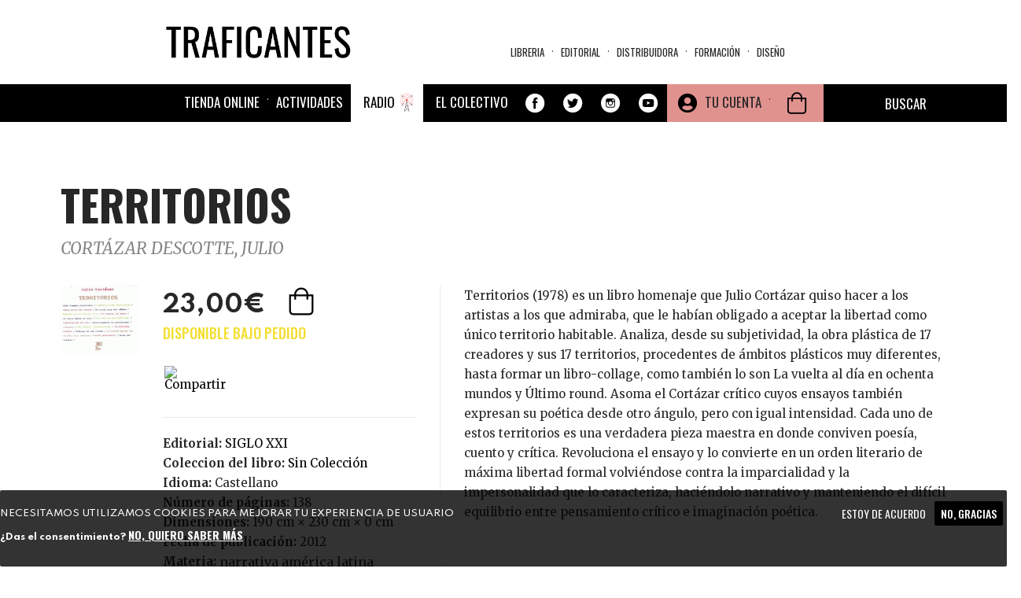

--- FILE ---
content_type: text/html; charset=utf-8
request_url: https://traficantes.net/libros/territorios-0
body_size: 30333
content:
<!DOCTYPE html>
<html lang="es" dir="ltr"
  xmlns:fb="http://ogp.me/ns/fb#"
  xmlns:og="http://ogp.me/ns#">
<head>
  <link rel="profile" href="http://www.w3.org/1999/xhtml/vocab" />
  <link href="https://fonts.googleapis.com/css2?family=Merriweather:ital,wght@0,300;0,400;0,700;0,900;1,300;1,400;1,700;1,900&family=Oswald:wght@200;300;400;500;600;700&family=Spartan:wght@100;200;300;400;500;600;700;800;900&display=swap" rel="stylesheet">
  <meta name="viewport" content="width=device-width, initial-scale=1.0">
  <meta http-equiv="Content-Type" content="text/html; charset=utf-8" />
<meta name="description" content="Territorios (1978) es un libro homenaje que Julio Cortázar quiso hacer a los artistas a los que admiraba, que le habían obligado a aceptar la libertad como único territorio habitable. Analiza, desde su subjetividad, la obra plástica de 17 creadores y sus 17 territorios, procedentes de ámbitos plásticos muy diferentes, hasta formar un libro-collage, como también lo son La" />
<meta name="robots" content="follow, index" />
<meta name="generator" content="Drupal 7 (https://www.drupal.org)" />
<link rel="image_src" href="https://traficantes.net/Property%20field_image_cache" />
<link rel="canonical" href="https://traficantes.net/libros/territorios-0" />
<link rel="shortlink" href="https://traficantes.net/node/141470" />
<meta property="og:site_name" content="Traficantes de Sueños" />
<meta property="og:type" content="book" />
<meta property="og:title" content="TERRITORIOS |" />
<meta property="og:url" content="https://traficantes.net/libros/territorios-0" />
<meta property="og:description" content="Territorios (1978) es un libro homenaje que Julio Cortázar quiso hacer a los artistas a los que admiraba, que le habían obligado a aceptar la libertad como único territorio habitable. Analiza, desde su subjetividad, la obra plástica de 17 creadores y sus 17 territorios, procedentes de ámbitos plásticos muy diferentes, hasta formar un libro-collage, como también lo son La vuelta al día en ochenta mundos y Último round. Asoma el Cortázar crítico cuyos ensayos también expresan su poética desde otro ángulo, pero con igual intensidad. Cada uno de estos territorios es una verdadera pieza maestra en donde conviven poesía, cuento y crítica. Revoluciona el ensayo y lo convierte en un orden literario de máxima libertad formal volviéndose contra la imparcialidad y la impersonalidad que lo caracteriza, haciéndolo narrativo y manteniendo el difícil equilibrio entre pensamiento crítico e imaginación poética." />
<meta property="og:updated_time" content="2025-07-09T21:01:01+02:00" />
<meta property="og:image" content="https://traficantes.net/sites/default/files/book_covers/9789682300400.GIF" />
<meta name="twitter:card" content="summary" />
<meta name="twitter:url" content="https://traficantes.net/libros/territorios-0" />
<meta name="twitter:title" content="TERRITORIOS" />
<meta name="twitter:description" content="| Territorios (1978) es un libro homenaje que Julio Cortázar quiso hacer a los artistas a los que admiraba, que le habían obligado a aceptar la libertad como único territorio habitable. Analiza," />
<meta name="twitter:image" content="https://traficantes.net/sites/default/files/book_covers/9789682300400.GIF" />
<meta property="article:published_time" content="2025-07-09T21:01:01+02:00" />
<meta property="article:modified_time" content="2025-07-09T21:01:01+02:00" />
  <title>TERRITORIOS | Traficantes de Sueños</title>
  <style>
@import url("https://traficantes.net/modules/system/system.base.css?t9op6r");
</style>
<style>
@import url("https://traficantes.net/sites/all/modules/scroll_to_top/scroll_to_top.css?t9op6r");
@import url("https://traficantes.net/sites/all/modules/simplenews/simplenews.css?t9op6r");
@import url("https://traficantes.net/sites/all/modules/date/date_repeat_field/date_repeat_field.css?t9op6r");
@import url("https://traficantes.net/modules/field/theme/field.css?t9op6r");
@import url("https://traficantes.net/modules/node/node.css?t9op6r");
@import url("https://traficantes.net/sites/all/modules/ubercart/uc_order/uc_order.css?t9op6r");
@import url("https://traficantes.net/sites/all/modules/ubercart/uc_product/uc_product.css?t9op6r");
@import url("https://traficantes.net/sites/all/modules/ubercart/uc_store/uc_store.css?t9op6r");
@import url("https://traficantes.net/sites/all/modules/calendar/css/calendar_multiday.css?t9op6r");
@import url("https://traficantes.net/sites/all/modules/extlink/css/extlink.css?t9op6r");
@import url("https://traficantes.net/sites/all/modules/views/css/views.css?t9op6r");
@import url("https://traficantes.net/sites/all/modules/media/modules/media_wysiwyg/css/media_wysiwyg.base.css?t9op6r");
</style>
<style>
@import url("https://traficantes.net/sites/all/libraries/colorbox/example1/colorbox.css?t9op6r");
@import url("https://traficantes.net/sites/all/modules/ctools/css/ctools.css?t9op6r");
</style>
<style>#back-top{right:40px;}#back-top span#button{background-color:#CCCCCC;}#back-top span#button:hover{opacity:1;filter:alpha(opacity = 1);background-color:#777777;}span#link{display :none;}
</style>
<link type="text/css" rel="stylesheet" href="https://cdnjs.cloudflare.com/ajax/libs/font-awesome/4.4.0/css/font-awesome.min.css" media="all" />
<style>
@import url("https://traficantes.net/sites/all/modules/tb_megamenu/css/bootstrap.css?t9op6r");
@import url("https://traficantes.net/sites/all/modules/tb_megamenu/css/base.css?t9op6r");
@import url("https://traficantes.net/sites/all/modules/tb_megamenu/css/default.css?t9op6r");
@import url("https://traficantes.net/sites/all/modules/tb_megamenu/css/compatibility.css?t9op6r");
</style>
<style>.tb-megamenu.animate .mega > .mega-dropdown-menu,.tb-megamenu.animate.slide .mega > .mega-dropdown-menu > div{transition-delay:300ms;-webkit-transition-delay:300ms;-ms-transition-delay:300ms;-o-transition-delay:300ms;transition-duration:200ms;-webkit-transition-duration:200ms;-ms-transition-duration:200ms;-o-transition-duration:200ms;}
.tb-megamenu.animate .mega > .mega-dropdown-menu,.tb-megamenu.animate.slide .mega > .mega-dropdown-menu > div{transition-delay:400ms;-webkit-transition-delay:400ms;-ms-transition-delay:400ms;-o-transition-delay:400ms;transition-duration:500ms;-webkit-transition-duration:500ms;-ms-transition-duration:500ms;-o-transition-duration:500ms;}
</style>
<style>
@import url("https://traficantes.net/sites/all/modules/print/print_ui/css/print_ui.theme.css?t9op6r");
@import url("https://traficantes.net/sites/all/modules/eu_cookie_compliance/css/eu_cookie_compliance.css?t9op6r");
@import url("https://traficantes.net/sites/all/modules/addtoany/addtoany.css?t9op6r");
@import url("https://traficantes.net/sites/all/modules/ajax_loader/css/throbber-general.css?t9op6r");
@import url("https://traficantes.net/sites/all/modules/ajax_loader/css/double-bounce.css?t9op6r");
@import url("https://traficantes.net/sites/all/libraries/superfish/css/superfish.css?t9op6r");
@import url("https://traficantes.net/sites/all/libraries/superfish/css/superfish-smallscreen.css?t9op6r");
@import url("https://traficantes.net/sites/all/libraries/superfish/style/simple/simple-centre-aligned.css?t9op6r");
@import url("https://traficantes.net/sites/default/files/ctools/css/8695a9d3e23511e74e4cde79b7ae1666.css?t9op6r");
</style>
<link type="text/css" rel="stylesheet" href="https://cdn.jsdelivr.net/npm/bootswatch@3.4.0/yeti/bootstrap.css" media="all" />
<link type="text/css" rel="stylesheet" href="https://cdn.jsdelivr.net/npm/@unicorn-fail/drupal-bootstrap-styles@0.0.2/dist/3.3.0/7.x-3.x/drupal-bootstrap-yeti.css" media="all" />
<style>
@import url("https://traficantes.net/sites/all/themes/trafis2020/css/style.css?t9op6r");
@import url("https://traficantes.net/sites/all/themes/trafis2020/../../libraries/owlcarousel/assets/owl.carousel.min.css?t9op6r");
@import url("https://traficantes.net/sites/all/themes/trafis2020/../../libraries/owlcarousel/assets/owl.theme.default.min.css?t9op6r");
</style>
  <!-- HTML5 element support for IE6-8 -->
  <!--[if lt IE 9]>
    <script src="https://cdn.jsdelivr.net/html5shiv/3.7.3/html5shiv-printshiv.min.js"></script>
  <![endif]-->
  <script src="https://traficantes.net/sites/all/modules/jquery_update/replace/jquery/2.2/jquery.min.js?v=2.2.4"></script>
<script src="https://traficantes.net/misc/jquery-extend-3.4.0.js?v=2.2.4"></script>
<script src="https://traficantes.net/misc/jquery-html-prefilter-3.5.0-backport.js?v=2.2.4"></script>
<script src="https://traficantes.net/misc/jquery.once.js?v=1.2"></script>
<script src="https://traficantes.net/misc/drupal.js?t9op6r"></script>
<script src="https://traficantes.net/sites/all/libraries/blazy/blazy.min.js?t9op6r"></script>
<script src="https://traficantes.net/sites/all/modules/jquery_update/js/jquery_browser.js?v=0.0.1"></script>
<script src="https://traficantes.net/sites/all/modules/eu_cookie_compliance/js/jquery.cookie-1.4.1.min.js?v=1.4.1"></script>
<script src="https://traficantes.net/sites/all/modules/jquery_update/replace/jquery.form/4/jquery.form.min.js?v=4.2.1"></script>
<script src="https://traficantes.net/misc/ajax.js?v=7.97"></script>
<script src="https://traficantes.net/sites/all/modules/jquery_update/js/jquery_update.js?v=0.0.1"></script>
<script src="https://cdn.jsdelivr.net/npm/bootstrap@3.4.1/dist/js/bootstrap.js"></script>
<script src="https://traficantes.net/sites/all/modules/contrib/lazy/lazy.js?t9op6r"></script>
<script src="https://traficantes.net/sites/default/files/languages/es_HFF0KSvWMqUpBM9gTMjA9Bl722jXtI_sliWb6g6UxHA.js?t9op6r"></script>
<script src="https://traficantes.net/sites/all/libraries/colorbox/jquery.colorbox-min.js?t9op6r"></script>
<script src="https://traficantes.net/sites/all/modules/colorbox/js/colorbox.js?t9op6r"></script>
<script src="https://traficantes.net/sites/all/modules/colorbox/js/colorbox_load.js?t9op6r"></script>
<script src="https://traficantes.net/sites/all/modules/scroll_to_top/scroll_to_top.js?t9op6r"></script>
<script src="https://traficantes.net/sites/all/themes/bootstrap/js/misc/_progress.js?v=7.97"></script>
<script src="https://traficantes.net/sites/all/modules/uc_ajax_cart_alt/uc_ajax_cart_alt.js?t9op6r"></script>
<script src="https://traficantes.net/sites/all/modules/tb_megamenu/js/tb-megamenu-frontend.js?t9op6r"></script>
<script src="https://traficantes.net/sites/all/modules/tb_megamenu/js/tb-megamenu-touch.js?t9op6r"></script>
<script src="https://traficantes.net/sites/all/modules/views/js/base.js?t9op6r"></script>
<script src="https://traficantes.net/sites/all/modules/views/js/ajax_view.js?t9op6r"></script>
<script src="https://traficantes.net/sites/all/modules/google_analytics/googleanalytics.js?t9op6r"></script>
<script src="https://www.googletagmanager.com/gtag/js?id=G-X4DPMCG9B7"></script>
<script>window.dataLayer = window.dataLayer || [];function gtag(){dataLayer.push(arguments)};gtag("js", new Date());gtag("set", "developer_id.dMDhkMT", true);gtag("config", "G-X4DPMCG9B7", {"groups":"default","anonymize_ip":true});</script>
<script src="https://traficantes.net/sites/all/modules/extlink/js/extlink.js?t9op6r"></script>
<script src="https://traficantes.net/sites/all/modules/field_group/field_group.js?t9op6r"></script>
<script>window.a2a_config=window.a2a_config||{};window.da2a={done:false,html_done:false,script_ready:false,script_load:function(){var a=document.createElement('script'),s=document.getElementsByTagName('script')[0];a.type='text/javascript';a.async=true;a.src='https://static.addtoany.com/menu/page.js';s.parentNode.insertBefore(a,s);da2a.script_load=function(){};},script_onready:function(){da2a.script_ready=true;if(da2a.html_done)da2a.init();},init:function(){for(var i=0,el,target,targets=da2a.targets,length=targets.length;i<length;i++){el=document.getElementById('da2a_'+(i+1));target=targets[i];a2a_config.linkname=target.title;a2a_config.linkurl=target.url;if(el){a2a.init('page',{target:el});el.id='';}da2a.done=true;}da2a.targets=[];}};(function ($){Drupal.behaviors.addToAny = {attach: function (context, settings) {if (context !== document && window.da2a) {if(da2a.script_ready)a2a.init_all();da2a.script_load();}}}})(jQuery);a2a_config.callbacks=a2a_config.callbacks||[];a2a_config.callbacks.push({ready:da2a.script_onready});a2a_config.overlays=a2a_config.overlays||[];a2a_config.templates=a2a_config.templates||{};a2a_config.icon_color = "#000000";
a2a_config.prioritize = ["facebook", "twitter", "whatsapp", "telegram","pinterest", "instagram", "mastodon", "reddit","copy_link"];
a2a_config.num_services = 9;
a2a_config.orientation = "down";</script>
<script src="https://traficantes.net/sites/all/libraries/fontawesome/js/all.js?t9op6r"></script>
<script src="https://traficantes.net/sites/all/libraries/superfish/jquery.hoverIntent.minified.js?t9op6r"></script>
<script src="https://traficantes.net/sites/all/libraries/superfish/sfautomaticwidth.js?t9op6r"></script>
<script src="https://traficantes.net/sites/all/libraries/superfish/sftouchscreen.js?t9op6r"></script>
<script src="https://traficantes.net/sites/all/libraries/superfish/sfsmallscreen.js?t9op6r"></script>
<script src="https://traficantes.net/sites/all/libraries/superfish/supposition.js?t9op6r"></script>
<script src="https://traficantes.net/sites/all/libraries/superfish/superfish.js?t9op6r"></script>
<script src="https://traficantes.net/sites/all/libraries/superfish/supersubs.js?t9op6r"></script>
<script src="https://traficantes.net/sites/all/modules/superfish/superfish.js?t9op6r"></script>
<script src="https://traficantes.net/sites/all/themes/bootstrap/js/misc/ajax.js?t9op6r"></script>
<script src="https://traficantes.net/sites/all/themes/bootstrap/js/modules/views/js/ajax_view.js?t9op6r"></script>
<script>jQuery.extend(Drupal.settings, {"basePath":"\/","pathPrefix":"","setHasJsCookie":0,"ajaxPageState":{"theme":"trafis2020","theme_token":"Nm8hv9lj3jocAeDPHVOwYRCAIAKJTViZdCvimiwlefs","jquery_version":"2.2","jquery_version_token":"B_Rt2EopPwlyYlZDApt49acN7WsojX7kKhoft9yHs_Y","js":{"sites\/all\/libraries\/owlcarousel\/owl.carousel.min.js":1,"sites\/all\/modules\/owlcarousel\/includes\/js\/owlcarousel.settings.js":1,"0":1,"sites\/all\/modules\/eu_cookie_compliance\/js\/eu_cookie_compliance.js":1,"1":1,"sites\/all\/modules\/ajax_loader\/js\/ajax-loader.js":1,"sites\/all\/themes\/bootstrap\/js\/bootstrap.js":1,"sites\/all\/modules\/jquery_update\/replace\/jquery\/2.2\/jquery.min.js":1,"misc\/jquery-extend-3.4.0.js":1,"misc\/jquery-html-prefilter-3.5.0-backport.js":1,"misc\/jquery.once.js":1,"misc\/drupal.js":1,"sites\/all\/libraries\/blazy\/blazy.min.js":1,"sites\/all\/modules\/jquery_update\/js\/jquery_browser.js":1,"sites\/all\/modules\/eu_cookie_compliance\/js\/jquery.cookie-1.4.1.min.js":1,"sites\/all\/modules\/jquery_update\/replace\/jquery.form\/4\/jquery.form.min.js":1,"misc\/ajax.js":1,"sites\/all\/modules\/jquery_update\/js\/jquery_update.js":1,"https:\/\/cdn.jsdelivr.net\/npm\/bootstrap@3.4.1\/dist\/js\/bootstrap.js":1,"sites\/all\/modules\/contrib\/lazy\/lazy.js":1,"public:\/\/languages\/es_HFF0KSvWMqUpBM9gTMjA9Bl722jXtI_sliWb6g6UxHA.js":1,"sites\/all\/libraries\/colorbox\/jquery.colorbox-min.js":1,"sites\/all\/modules\/colorbox\/js\/colorbox.js":1,"sites\/all\/modules\/colorbox\/js\/colorbox_load.js":1,"sites\/all\/modules\/scroll_to_top\/scroll_to_top.js":1,"sites\/all\/themes\/bootstrap\/js\/misc\/_progress.js":1,"sites\/all\/modules\/uc_ajax_cart_alt\/uc_ajax_cart_alt.js":1,"sites\/all\/modules\/tb_megamenu\/js\/tb-megamenu-frontend.js":1,"sites\/all\/modules\/tb_megamenu\/js\/tb-megamenu-touch.js":1,"sites\/all\/modules\/views\/js\/base.js":1,"sites\/all\/modules\/views\/js\/ajax_view.js":1,"sites\/all\/modules\/google_analytics\/googleanalytics.js":1,"https:\/\/www.googletagmanager.com\/gtag\/js?id=G-X4DPMCG9B7":1,"2":1,"sites\/all\/modules\/extlink\/js\/extlink.js":1,"sites\/all\/modules\/field_group\/field_group.js":1,"3":1,"sites\/all\/libraries\/fontawesome\/js\/all.js":1,"sites\/all\/libraries\/superfish\/jquery.hoverIntent.minified.js":1,"sites\/all\/libraries\/superfish\/sfautomaticwidth.js":1,"sites\/all\/libraries\/superfish\/sftouchscreen.js":1,"sites\/all\/libraries\/superfish\/sfsmallscreen.js":1,"sites\/all\/libraries\/superfish\/supposition.js":1,"sites\/all\/libraries\/superfish\/superfish.js":1,"sites\/all\/libraries\/superfish\/supersubs.js":1,"sites\/all\/modules\/superfish\/superfish.js":1,"sites\/all\/themes\/bootstrap\/js\/misc\/ajax.js":1,"sites\/all\/themes\/bootstrap\/js\/modules\/views\/js\/ajax_view.js":1},"css":{"modules\/system\/system.base.css":1,"sites\/all\/libraries\/owlcarousel\/assets\/owl.carousel.min.css":1,"sites\/all\/libraries\/owlcarousel\/assets\/owl.theme.default.min.css":1,"sites\/all\/modules\/scroll_to_top\/scroll_to_top.css":1,"sites\/all\/modules\/simplenews\/simplenews.css":1,"sites\/all\/modules\/date\/date_repeat_field\/date_repeat_field.css":1,"modules\/field\/theme\/field.css":1,"modules\/node\/node.css":1,"sites\/all\/modules\/ubercart\/uc_order\/uc_order.css":1,"sites\/all\/modules\/ubercart\/uc_product\/uc_product.css":1,"sites\/all\/modules\/ubercart\/uc_store\/uc_store.css":1,"sites\/all\/modules\/calendar\/css\/calendar_multiday.css":1,"sites\/all\/modules\/extlink\/css\/extlink.css":1,"sites\/all\/modules\/views\/css\/views.css":1,"sites\/all\/modules\/media\/modules\/media_wysiwyg\/css\/media_wysiwyg.base.css":1,"sites\/all\/libraries\/colorbox\/example1\/colorbox.css":1,"sites\/all\/modules\/ctools\/css\/ctools.css":1,"0":1,"https:\/\/cdnjs.cloudflare.com\/ajax\/libs\/font-awesome\/4.4.0\/css\/font-awesome.min.css":1,"sites\/all\/modules\/tb_megamenu\/css\/bootstrap.css":1,"sites\/all\/modules\/tb_megamenu\/css\/base.css":1,"sites\/all\/modules\/tb_megamenu\/css\/default.css":1,"sites\/all\/modules\/tb_megamenu\/css\/compatibility.css":1,"1":1,"2":1,"sites\/all\/modules\/print\/print_ui\/css\/print_ui.theme.css":1,"sites\/all\/modules\/eu_cookie_compliance\/css\/eu_cookie_compliance.css":1,"sites\/all\/modules\/addtoany\/addtoany.css":1,"sites\/all\/modules\/ajax_loader\/css\/throbber-general.css":1,"sites\/all\/modules\/ajax_loader\/css\/double-bounce.css":1,"sites\/all\/libraries\/superfish\/css\/superfish.css":1,"sites\/all\/libraries\/superfish\/css\/superfish-smallscreen.css":1,"sites\/all\/libraries\/superfish\/style\/simple\/simple-centre-aligned.css":1,"public:\/\/ctools\/css\/8695a9d3e23511e74e4cde79b7ae1666.css":1,"https:\/\/cdn.jsdelivr.net\/npm\/bootswatch@3.4.0\/yeti\/bootstrap.css":1,"https:\/\/cdn.jsdelivr.net\/npm\/@unicorn-fail\/drupal-bootstrap-styles@0.0.2\/dist\/3.3.0\/7.x-3.x\/drupal-bootstrap-yeti.css":1,"sites\/all\/themes\/trafis2020\/css\/style.css":1,"sites\/all\/themes\/trafis2020\/..\/..\/libraries\/owlcarousel\/assets\/owl.carousel.min.css":1,"sites\/all\/themes\/trafis2020\/..\/..\/libraries\/owlcarousel\/assets\/owl.theme.default.min.css":1}},"colorbox":{"opacity":"0.85","current":"{current} of {total}","previous":"\u00ab Prev","next":"Next \u00bb","close":"Cerrar","maxWidth":"98%","maxHeight":"98%","fixed":true,"mobiledetect":true,"mobiledevicewidth":"480px","file_public_path":"\/sites\/default\/files","specificPagesDefaultValue":"admin*\nimagebrowser*\nimg_assist*\nimce*\nnode\/add\/*\nnode\/*\/edit\nprint\/*\nprintpdf\/*\nsystem\/ajax\nsystem\/ajax\/*"},"scroll_to_top":{"label":"Arriba"},"linkSelector":"li[class|=\u0022menu\u0022] \u003E a[href$=\u0022\/cart\u0022],ul.menu \u003E li \u003E a[href$=\u0022\/cart\u0022]","ucAjaxCartAlt":{"linkSelector":"li[class|=\u0022menu\u0022] \u003E a[href$=\u0022\/cart\u0022],ul.menu \u003E li \u003E a[href$=\u0022\/cart\u0022]"},"views":{"ajax_path":"\/views\/ajax","ajaxViews":{"views_dom_id:07e2cc59308ff638607a3bb80991506d":{"view_name":"Menu_materias","view_display_id":"block","view_args":"","view_path":"node\/141470","view_base_path":"secciones\/ecologia","view_dom_id":"07e2cc59308ff638607a3bb80991506d","pager_element":0},"views_dom_id:045875268478399c9789422ebb08367f":{"view_name":"Distribuidora_tds","view_display_id":"block_8","view_args":"","view_path":"taxonomy\/term\/4901\/contact","view_base_path":"distribuidoratds","view_dom_id":"045875268478399c9789422ebb08367f","pager_element":0},"views_dom_id:6588fdd5bc9bfa14251d03f06721b35c":{"view_name":"Menu_materias","view_display_id":"block","view_args":"","view_path":"node\/141470","view_base_path":"secciones\/ecologia","view_dom_id":"6588fdd5bc9bfa14251d03f06721b35c","pager_element":0},"views_dom_id:84761ac48742c81a6d1f161dea27b729":{"view_name":"Distribuidora_tds","view_display_id":"block_8","view_args":"","view_path":"taxonomy\/term\/4901\/contact","view_base_path":"distribuidoratds","view_dom_id":"84761ac48742c81a6d1f161dea27b729","pager_element":0},"views_dom_id:91e77cabd2bd4c318ba601b9a5e75838":{"view_name":"Menu_materias","view_display_id":"block","view_args":"","view_path":"node\/141470","view_base_path":"secciones\/ecologia","view_dom_id":"91e77cabd2bd4c318ba601b9a5e75838","pager_element":0},"views_dom_id:12232b3443219e46bac98bd34469afa7":{"view_name":"Menu_materias","view_display_id":"block","view_args":"","view_path":"node\/141470","view_base_path":"secciones\/ecologia","view_dom_id":"12232b3443219e46bac98bd34469afa7","pager_element":0},"views_dom_id:d4e9df358c40d7285f67bb95e899a2b4":{"view_name":"Asociaciones_con_libro","view_display_id":"block_4","view_args":"141470","view_path":"node\/141470","view_base_path":null,"view_dom_id":"d4e9df358c40d7285f67bb95e899a2b4","pager_element":0},"views_dom_id:518101544d0174a849db093b79ea361f":{"view_name":"autores","view_display_id":"entity_view_1","view_args":"160247\/141470","view_path":"node\/141470","view_base_path":"node\/141470","view_dom_id":"518101544d0174a849db093b79ea361f","pager_element":0}}},"urlIsAjaxTrusted":{"\/views\/ajax":true,"\/system\/ajax":true,"\/node\/95949\/nociones-comunes\/contact\/itinerarios":true,"\/tienda":true,"\/libros\/territorios-0":true},"field_group":{"hidden":"full","fieldset":"teaser","div":"full"},"ajax":{"edit-submit-244713":{"callback":"uc_ajax_cart_alt_ajax_add_to_cart","event":"mousedown","keypress":true,"prevent":"click","url":"\/system\/ajax","submit":{"_triggering_element_name":"op","_triggering_element_value":"Agregar a la cesta"}},"edit-submit-260416":{"callback":"uc_ajax_cart_alt_ajax_add_to_cart","event":"mousedown","keypress":true,"prevent":"click","url":"\/system\/ajax","submit":{"_triggering_element_name":"op","_triggering_element_value":"Agregar a la cesta"}},"edit-submit-124005":{"callback":"uc_ajax_cart_alt_ajax_add_to_cart","event":"mousedown","keypress":true,"prevent":"click","url":"\/system\/ajax","submit":{"_triggering_element_name":"op","_triggering_element_value":"Agregar a la cesta"}},"edit-submit-231085":{"callback":"uc_ajax_cart_alt_ajax_add_to_cart","event":"mousedown","keypress":true,"prevent":"click","url":"\/system\/ajax","submit":{"_triggering_element_name":"op","_triggering_element_value":"Agregar a la cesta"}},"edit-submit-174727":{"callback":"uc_ajax_cart_alt_ajax_add_to_cart","event":"mousedown","keypress":true,"prevent":"click","url":"\/system\/ajax","submit":{"_triggering_element_name":"op","_triggering_element_value":"Agregar a la cesta"}},"edit-submit-133658":{"callback":"uc_ajax_cart_alt_ajax_add_to_cart","event":"mousedown","keypress":true,"prevent":"click","url":"\/system\/ajax","submit":{"_triggering_element_name":"op","_triggering_element_value":"Agregar a la cesta"}},"edit-submit-173905":{"callback":"uc_ajax_cart_alt_ajax_add_to_cart","event":"mousedown","keypress":true,"prevent":"click","url":"\/system\/ajax","submit":{"_triggering_element_name":"op","_triggering_element_value":"Agregar a la cesta"}},"edit-submit-135982":{"callback":"uc_ajax_cart_alt_ajax_add_to_cart","event":"mousedown","keypress":true,"prevent":"click","url":"\/system\/ajax","submit":{"_triggering_element_name":"op","_triggering_element_value":"Agregar a la cesta"}},"edit-submit-161619":{"callback":"uc_ajax_cart_alt_ajax_add_to_cart","event":"mousedown","keypress":true,"prevent":"click","url":"\/system\/ajax","submit":{"_triggering_element_name":"op","_triggering_element_value":"Agregar a la cesta"}},"edit-submit-123765":{"callback":"uc_ajax_cart_alt_ajax_add_to_cart","event":"mousedown","keypress":true,"prevent":"click","url":"\/system\/ajax","submit":{"_triggering_element_name":"op","_triggering_element_value":"Agregar a la cesta"}},"edit-submit-148821":{"callback":"uc_ajax_cart_alt_ajax_add_to_cart","event":"mousedown","keypress":true,"prevent":"click","url":"\/system\/ajax","submit":{"_triggering_element_name":"op","_triggering_element_value":"Agregar a la cesta"}},"edit-submit-163906":{"callback":"uc_ajax_cart_alt_ajax_add_to_cart","event":"mousedown","keypress":true,"prevent":"click","url":"\/system\/ajax","submit":{"_triggering_element_name":"op","_triggering_element_value":"Agregar a la cesta"}},"edit-submit-173907":{"callback":"uc_ajax_cart_alt_ajax_add_to_cart","event":"mousedown","keypress":true,"prevent":"click","url":"\/system\/ajax","submit":{"_triggering_element_name":"op","_triggering_element_value":"Agregar a la cesta"}},"edit-submit-238243":{"callback":"uc_ajax_cart_alt_ajax_add_to_cart","event":"mousedown","keypress":true,"prevent":"click","url":"\/system\/ajax","submit":{"_triggering_element_name":"op","_triggering_element_value":"Agregar a la cesta"}},"edit-submit-241632":{"callback":"uc_ajax_cart_alt_ajax_add_to_cart","event":"mousedown","keypress":true,"prevent":"click","url":"\/system\/ajax","submit":{"_triggering_element_name":"op","_triggering_element_value":"Agregar a la cesta"}},"edit-submit-241631":{"callback":"uc_ajax_cart_alt_ajax_add_to_cart","event":"mousedown","keypress":true,"prevent":"click","url":"\/system\/ajax","submit":{"_triggering_element_name":"op","_triggering_element_value":"Agregar a la cesta"}},"edit-submit-128052":{"callback":"uc_ajax_cart_alt_ajax_add_to_cart","event":"mousedown","keypress":true,"prevent":"click","url":"\/system\/ajax","submit":{"_triggering_element_name":"op","_triggering_element_value":"Agregar a la cesta"}},"edit-submit-132933":{"callback":"uc_ajax_cart_alt_ajax_add_to_cart","event":"mousedown","keypress":true,"prevent":"click","url":"\/system\/ajax","submit":{"_triggering_element_name":"op","_triggering_element_value":"Agregar a la cesta"}},"edit-submit-173906":{"callback":"uc_ajax_cart_alt_ajax_add_to_cart","event":"mousedown","keypress":true,"prevent":"click","url":"\/system\/ajax","submit":{"_triggering_element_name":"op","_triggering_element_value":"Agregar a la cesta"}},"edit-submit-136885":{"callback":"uc_ajax_cart_alt_ajax_add_to_cart","event":"mousedown","keypress":true,"prevent":"click","url":"\/system\/ajax","submit":{"_triggering_element_name":"op","_triggering_element_value":"Agregar a la cesta"}},"edit-submit-133659":{"callback":"uc_ajax_cart_alt_ajax_add_to_cart","event":"mousedown","keypress":true,"prevent":"click","url":"\/system\/ajax","submit":{"_triggering_element_name":"op","_triggering_element_value":"Agregar a la cesta"}},"edit-submit-173903":{"callback":"uc_ajax_cart_alt_ajax_add_to_cart","event":"mousedown","keypress":true,"prevent":"click","url":"\/system\/ajax","submit":{"_triggering_element_name":"op","_triggering_element_value":"Agregar a la cesta"}},"edit-submit-149364":{"callback":"uc_ajax_cart_alt_ajax_add_to_cart","event":"mousedown","keypress":true,"prevent":"click","url":"\/system\/ajax","submit":{"_triggering_element_name":"op","_triggering_element_value":"Agregar a la cesta"}},"edit-submit-133601":{"callback":"uc_ajax_cart_alt_ajax_add_to_cart","event":"mousedown","keypress":true,"prevent":"click","url":"\/system\/ajax","submit":{"_triggering_element_name":"op","_triggering_element_value":"Agregar a la cesta"}},"edit-submit-159337":{"callback":"uc_ajax_cart_alt_ajax_add_to_cart","event":"mousedown","keypress":true,"prevent":"click","url":"\/system\/ajax","submit":{"_triggering_element_name":"op","_triggering_element_value":"Agregar a la cesta"}},"edit-submit-117651":{"callback":"uc_ajax_cart_alt_ajax_add_to_cart","event":"mousedown","keypress":true,"prevent":"click","url":"\/system\/ajax","submit":{"_triggering_element_name":"op","_triggering_element_value":"Agregar a la cesta"}},"edit-submit-140094":{"callback":"uc_ajax_cart_alt_ajax_add_to_cart","event":"mousedown","keypress":true,"prevent":"click","url":"\/system\/ajax","submit":{"_triggering_element_name":"op","_triggering_element_value":"Agregar a la cesta"}},"edit-submit-165967":{"callback":"uc_ajax_cart_alt_ajax_add_to_cart","event":"mousedown","keypress":true,"prevent":"click","url":"\/system\/ajax","submit":{"_triggering_element_name":"op","_triggering_element_value":"Agregar a la cesta"}},"edit-submit-165966":{"callback":"uc_ajax_cart_alt_ajax_add_to_cart","event":"mousedown","keypress":true,"prevent":"click","url":"\/system\/ajax","submit":{"_triggering_element_name":"op","_triggering_element_value":"Agregar a la cesta"}},"edit-submit-236566":{"callback":"uc_ajax_cart_alt_ajax_add_to_cart","event":"mousedown","keypress":true,"prevent":"click","url":"\/system\/ajax","submit":{"_triggering_element_name":"op","_triggering_element_value":"Agregar a la cesta"}},"edit-submit-174049":{"callback":"uc_ajax_cart_alt_ajax_add_to_cart","event":"mousedown","keypress":true,"prevent":"click","url":"\/system\/ajax","submit":{"_triggering_element_name":"op","_triggering_element_value":"Agregar a la cesta"}},"edit-submit-135142":{"callback":"uc_ajax_cart_alt_ajax_add_to_cart","event":"mousedown","keypress":true,"prevent":"click","url":"\/system\/ajax","submit":{"_triggering_element_name":"op","_triggering_element_value":"Agregar a la cesta"}},"edit-submit-142739":{"callback":"uc_ajax_cart_alt_ajax_add_to_cart","event":"mousedown","keypress":true,"prevent":"click","url":"\/system\/ajax","submit":{"_triggering_element_name":"op","_triggering_element_value":"Agregar a la cesta"}},"edit-submit-115323":{"callback":"uc_ajax_cart_alt_ajax_add_to_cart","event":"mousedown","keypress":true,"prevent":"click","url":"\/system\/ajax","submit":{"_triggering_element_name":"op","_triggering_element_value":"Agregar a la cesta"}},"edit-submit-117792":{"callback":"uc_ajax_cart_alt_ajax_add_to_cart","event":"mousedown","keypress":true,"prevent":"click","url":"\/system\/ajax","submit":{"_triggering_element_name":"op","_triggering_element_value":"Agregar a la cesta"}},"edit-submit-117793":{"callback":"uc_ajax_cart_alt_ajax_add_to_cart","event":"mousedown","keypress":true,"prevent":"click","url":"\/system\/ajax","submit":{"_triggering_element_name":"op","_triggering_element_value":"Agregar a la cesta"}},"edit-submit-157886":{"callback":"uc_ajax_cart_alt_ajax_add_to_cart","event":"mousedown","keypress":true,"prevent":"click","url":"\/system\/ajax","submit":{"_triggering_element_name":"op","_triggering_element_value":"Agregar a la cesta"}},"edit-submit-157939":{"callback":"uc_ajax_cart_alt_ajax_add_to_cart","event":"mousedown","keypress":true,"prevent":"click","url":"\/system\/ajax","submit":{"_triggering_element_name":"op","_triggering_element_value":"Agregar a la cesta"}},"edit-submit-157887":{"callback":"uc_ajax_cart_alt_ajax_add_to_cart","event":"mousedown","keypress":true,"prevent":"click","url":"\/system\/ajax","submit":{"_triggering_element_name":"op","_triggering_element_value":"Agregar a la cesta"}},"edit-submit-116600":{"callback":"uc_ajax_cart_alt_ajax_add_to_cart","event":"mousedown","keypress":true,"prevent":"click","url":"\/system\/ajax","submit":{"_triggering_element_name":"op","_triggering_element_value":"Agregar a la cesta"}},"edit-submit-130065":{"callback":"uc_ajax_cart_alt_ajax_add_to_cart","event":"mousedown","keypress":true,"prevent":"click","url":"\/system\/ajax","submit":{"_triggering_element_name":"op","_triggering_element_value":"Agregar a la cesta"}},"edit-submit-157934":{"callback":"uc_ajax_cart_alt_ajax_add_to_cart","event":"mousedown","keypress":true,"prevent":"click","url":"\/system\/ajax","submit":{"_triggering_element_name":"op","_triggering_element_value":"Agregar a la cesta"}},"edit-submit-180680":{"callback":"uc_ajax_cart_alt_ajax_add_to_cart","event":"mousedown","keypress":true,"prevent":"click","url":"\/system\/ajax","submit":{"_triggering_element_name":"op","_triggering_element_value":"Agregar a la cesta"}},"edit-submit-131747":{"callback":"uc_ajax_cart_alt_ajax_add_to_cart","event":"mousedown","keypress":true,"prevent":"click","url":"\/system\/ajax","submit":{"_triggering_element_name":"op","_triggering_element_value":"Agregar a la cesta"}},"edit-submit-254303":{"callback":"uc_ajax_cart_alt_ajax_add_to_cart","event":"mousedown","keypress":true,"prevent":"click","url":"\/system\/ajax","submit":{"_triggering_element_name":"op","_triggering_element_value":"Agregar a la cesta"}},"edit-submit-142021":{"callback":"uc_ajax_cart_alt_ajax_add_to_cart","event":"mousedown","keypress":true,"prevent":"click","url":"\/system\/ajax","submit":{"_triggering_element_name":"op","_triggering_element_value":"Agregar a la cesta"}},"edit-submit-118045":{"callback":"uc_ajax_cart_alt_ajax_add_to_cart","event":"mousedown","keypress":true,"prevent":"click","url":"\/system\/ajax","submit":{"_triggering_element_name":"op","_triggering_element_value":"Agregar a la cesta"}},"edit-submit-142580":{"callback":"uc_ajax_cart_alt_ajax_add_to_cart","event":"mousedown","keypress":true,"prevent":"click","url":"\/system\/ajax","submit":{"_triggering_element_name":"op","_triggering_element_value":"Agregar a la cesta"}},"edit-submit-142689":{"callback":"uc_ajax_cart_alt_ajax_add_to_cart","event":"mousedown","keypress":true,"prevent":"click","url":"\/system\/ajax","submit":{"_triggering_element_name":"op","_triggering_element_value":"Agregar a la cesta"}},"edit-submit-174902":{"callback":"uc_ajax_cart_alt_ajax_add_to_cart","event":"mousedown","keypress":true,"prevent":"click","url":"\/system\/ajax","submit":{"_triggering_element_name":"op","_triggering_element_value":"Agregar a la cesta"}},"edit-submit-149365":{"callback":"uc_ajax_cart_alt_ajax_add_to_cart","event":"mousedown","keypress":true,"prevent":"click","url":"\/system\/ajax","submit":{"_triggering_element_name":"op","_triggering_element_value":"Agregar a la cesta"}},"edit-submit-126305":{"callback":"uc_ajax_cart_alt_ajax_add_to_cart","event":"mousedown","keypress":true,"prevent":"click","url":"\/system\/ajax","submit":{"_triggering_element_name":"op","_triggering_element_value":"Agregar a la cesta"}},"edit-submit-142020":{"callback":"uc_ajax_cart_alt_ajax_add_to_cart","event":"mousedown","keypress":true,"prevent":"click","url":"\/system\/ajax","submit":{"_triggering_element_name":"op","_triggering_element_value":"Agregar a la cesta"}},"edit-submit-132980":{"callback":"uc_ajax_cart_alt_ajax_add_to_cart","event":"mousedown","keypress":true,"prevent":"click","url":"\/system\/ajax","submit":{"_triggering_element_name":"op","_triggering_element_value":"Agregar a la cesta"}},"edit-submit-173904":{"callback":"uc_ajax_cart_alt_ajax_add_to_cart","event":"mousedown","keypress":true,"prevent":"click","url":"\/system\/ajax","submit":{"_triggering_element_name":"op","_triggering_element_value":"Agregar a la cesta"}},"edit-submit-133657":{"callback":"uc_ajax_cart_alt_ajax_add_to_cart","event":"mousedown","keypress":true,"prevent":"click","url":"\/system\/ajax","submit":{"_triggering_element_name":"op","_triggering_element_value":"Agregar a la cesta"}},"edit-submit-148197":{"callback":"uc_ajax_cart_alt_ajax_add_to_cart","event":"mousedown","keypress":true,"prevent":"click","url":"\/system\/ajax","submit":{"_triggering_element_name":"op","_triggering_element_value":"Agregar a la cesta"}},"edit-submit-121138":{"callback":"uc_ajax_cart_alt_ajax_add_to_cart","event":"mousedown","keypress":true,"prevent":"click","url":"\/system\/ajax","submit":{"_triggering_element_name":"op","_triggering_element_value":"Agregar a la cesta"}},"edit-submit-122468":{"callback":"uc_ajax_cart_alt_ajax_add_to_cart","event":"mousedown","keypress":true,"prevent":"click","url":"\/system\/ajax","submit":{"_triggering_element_name":"op","_triggering_element_value":"Agregar a la cesta"}},"edit-submit-184110":{"callback":"uc_ajax_cart_alt_ajax_add_to_cart","event":"mousedown","keypress":true,"prevent":"click","url":"\/system\/ajax","submit":{"_triggering_element_name":"op","_triggering_element_value":"Agregar a la cesta"}},"edit-submit-126025":{"callback":"uc_ajax_cart_alt_ajax_add_to_cart","event":"mousedown","keypress":true,"prevent":"click","url":"\/system\/ajax","submit":{"_triggering_element_name":"op","_triggering_element_value":"Agregar a la cesta"}},"edit-submit-141470":{"callback":"uc_ajax_cart_alt_ajax_add_to_cart","event":"mousedown","keypress":true,"prevent":"click","url":"\/system\/ajax","submit":{"_triggering_element_name":"op","_triggering_element_value":"Agregar a la cesta"}}},"owlcarousel":{"owl-carousel-block-657":{"settings":{"items":4,"margin":20,"loop":false,"center":false,"mouseDrag":true,"touchDrag":true,"pullDrag":false,"freeDrag":true,"stagePadding":0,"merge":false,"mergeFit":true,"autoWidth":false,"startPosition":0,"urlHashListner":false,"nav":true,"navRewind":false,"navText":["\u003Ci class=\u0022fa fa-chevron-left\u0022 aria-hidden=\u0022true\u0022\u003E\u003C\/i\u003E","\u003Ci class=\u0022fa fa-chevron-right\u0022 aria-hidden=\u0022true\u0022\u003E\u003C\/i\u003E"],"slideBy":4,"dots":false,"dotsEach":false,"dotsData":false,"lazyLoad":false,"lazyContent":false,"autoplay":false,"autoplayTimeout":5000,"autoplayHoverPause":false,"smartSpeed":250,"fluidSpeed":250,"autoplaySpeed":false,"navSpeed":false,"dotsSpeed":false,"dragEndSpeed":false,"callbacks":false,"responsiveRefreshRate":200,"responsiveClass":true,"video":true,"videoHeight":false,"videoWidth":false,"animateOut":false,"animateIn":false,"fallbackEasing":"swing","info":false,"nestedItemSelector":false,"itemElement":"div","stageElement":"div","navContainer":false,"dotsContainer":false,"responsive":{"1200":{"items":4,"margin":30,"loop":false,"center":false,"mouseDrag":true,"touchDrag":true,"pullDrag":true,"freeDrag":false,"stagePadding":0,"merge":false,"mergeFit":false,"autoWidth":false,"startPosition":0,"urlHashListner":false,"nav":true,"navRewind":false,"navText":["\u003Ci class=\u0022fa fa-chevron-left\u0022 aria-hidden=\u0022true\u0022\u003E\u003C\/i\u003E","\u003Ci class=\u0022fa fa-chevron-right\u0022 aria-hidden=\u0022true\u0022\u003E\u003C\/i\u003E"],"slideBy":4,"dots":false,"dotsEach":false,"dotsData":false,"lazyLoad":true,"lazyContent":true,"autoplay":false,"autoplayTimeout":5000,"autoplayHoverPause":false,"smartSpeed":250,"fluidSpeed":250,"autoplaySpeed":false,"navSpeed":250,"dotsSpeed":false,"dragEndSpeed":false,"callbacks":true,"responsiveRefreshRate":200,"responsiveClass":true,"video":true,"videoHeight":false,"videoWidth":false,"animateOut":false,"animateIn":false,"fallbackEasing":"swing","info":false,"nestedItemSelector":false,"itemElement":"div","stageElement":"div","navContainer":false,"dotsContainer":false},"320":{"items":1,"margin":10,"loop":true,"center":false,"mouseDrag":true,"touchDrag":true,"pullDrag":false,"freeDrag":false,"stagePadding":10,"merge":true,"mergeFit":false,"autoWidth":false,"startPosition":0,"urlHashListner":false,"nav":true,"navRewind":false,"navText":["\u003Ci class=\u0022fa fa-chevron-left\u0022 aria-hidden=\u0022true\u0022\u003E\u003C\/i\u003E","\u003Ci class=\u0022fa fa-chevron-right\u0022 aria-hidden=\u0022true\u0022\u003E\u003C\/i\u003E"],"slideBy":4,"dots":false,"dotsEach":false,"dotsData":false,"lazyLoad":true,"lazyContent":true,"autoplay":false,"autoplayTimeout":5000,"autoplayHoverPause":false,"smartSpeed":250,"fluidSpeed":250,"autoplaySpeed":false,"navSpeed":250,"dotsSpeed":false,"dragEndSpeed":300,"callbacks":false,"responsiveRefreshRate":200,"responsiveClass":true,"video":true,"videoHeight":1,"videoWidth":false,"animateOut":false,"animateIn":false,"fallbackEasing":"swing","info":false,"nestedItemSelector":false,"itemElement":"div","stageElement":"div","navContainer":false,"dotsContainer":false},"768":{"items":3,"margin":20,"loop":false,"center":false,"mouseDrag":true,"touchDrag":true,"pullDrag":true,"freeDrag":false,"stagePadding":0,"merge":false,"mergeFit":true,"autoWidth":false,"startPosition":0,"urlHashListner":false,"nav":true,"navRewind":false,"navText":["\u003Ci class=\u0022fa fa-chevron-left\u0022 aria-hidden=\u0022true\u0022\u003E\u003C\/i\u003E","\u003Ci class=\u0022fa fa-chevron-right\u0022 aria-hidden=\u0022true\u0022\u003E\u003C\/i\u003E"],"slideBy":1,"dots":false,"dotsEach":false,"dotsData":false,"lazyLoad":true,"lazyContent":true,"autoplay":false,"autoplayTimeout":5000,"autoplayHoverPause":false,"smartSpeed":250,"fluidSpeed":250,"autoplaySpeed":false,"navSpeed":250,"dotsSpeed":false,"dragEndSpeed":false,"callbacks":false,"responsiveRefreshRate":200,"responsiveClass":true,"video":true,"videoHeight":false,"videoWidth":false,"animateOut":false,"animateIn":false,"fallbackEasing":"swing","info":false,"nestedItemSelector":false,"itemElement":"div","stageElement":"div","navContainer":false,"dotsContainer":false}}},"views":{"ajax_pagination":null}},"owl-carousel-block-657--2":{"settings":{"items":4,"margin":20,"loop":false,"center":false,"mouseDrag":true,"touchDrag":true,"pullDrag":false,"freeDrag":true,"stagePadding":0,"merge":false,"mergeFit":true,"autoWidth":false,"startPosition":0,"urlHashListner":false,"nav":true,"navRewind":false,"navText":["\u003Ci class=\u0022fa fa-chevron-left\u0022 aria-hidden=\u0022true\u0022\u003E\u003C\/i\u003E","\u003Ci class=\u0022fa fa-chevron-right\u0022 aria-hidden=\u0022true\u0022\u003E\u003C\/i\u003E"],"slideBy":4,"dots":false,"dotsEach":false,"dotsData":false,"lazyLoad":false,"lazyContent":false,"autoplay":false,"autoplayTimeout":5000,"autoplayHoverPause":false,"smartSpeed":250,"fluidSpeed":250,"autoplaySpeed":false,"navSpeed":false,"dotsSpeed":false,"dragEndSpeed":false,"callbacks":false,"responsiveRefreshRate":200,"responsiveClass":true,"video":true,"videoHeight":false,"videoWidth":false,"animateOut":false,"animateIn":false,"fallbackEasing":"swing","info":false,"nestedItemSelector":false,"itemElement":"div","stageElement":"div","navContainer":false,"dotsContainer":false,"responsive":{"1200":{"items":4,"margin":30,"loop":false,"center":false,"mouseDrag":true,"touchDrag":true,"pullDrag":true,"freeDrag":false,"stagePadding":0,"merge":false,"mergeFit":false,"autoWidth":false,"startPosition":0,"urlHashListner":false,"nav":true,"navRewind":false,"navText":["\u003Ci class=\u0022fa fa-chevron-left\u0022 aria-hidden=\u0022true\u0022\u003E\u003C\/i\u003E","\u003Ci class=\u0022fa fa-chevron-right\u0022 aria-hidden=\u0022true\u0022\u003E\u003C\/i\u003E"],"slideBy":4,"dots":false,"dotsEach":false,"dotsData":false,"lazyLoad":true,"lazyContent":true,"autoplay":false,"autoplayTimeout":5000,"autoplayHoverPause":false,"smartSpeed":250,"fluidSpeed":250,"autoplaySpeed":false,"navSpeed":250,"dotsSpeed":false,"dragEndSpeed":false,"callbacks":true,"responsiveRefreshRate":200,"responsiveClass":true,"video":true,"videoHeight":false,"videoWidth":false,"animateOut":false,"animateIn":false,"fallbackEasing":"swing","info":false,"nestedItemSelector":false,"itemElement":"div","stageElement":"div","navContainer":false,"dotsContainer":false},"320":{"items":1,"margin":10,"loop":true,"center":false,"mouseDrag":true,"touchDrag":true,"pullDrag":false,"freeDrag":false,"stagePadding":10,"merge":true,"mergeFit":false,"autoWidth":false,"startPosition":0,"urlHashListner":false,"nav":true,"navRewind":false,"navText":["\u003Ci class=\u0022fa fa-chevron-left\u0022 aria-hidden=\u0022true\u0022\u003E\u003C\/i\u003E","\u003Ci class=\u0022fa fa-chevron-right\u0022 aria-hidden=\u0022true\u0022\u003E\u003C\/i\u003E"],"slideBy":4,"dots":false,"dotsEach":false,"dotsData":false,"lazyLoad":true,"lazyContent":true,"autoplay":false,"autoplayTimeout":5000,"autoplayHoverPause":false,"smartSpeed":250,"fluidSpeed":250,"autoplaySpeed":false,"navSpeed":250,"dotsSpeed":false,"dragEndSpeed":300,"callbacks":false,"responsiveRefreshRate":200,"responsiveClass":true,"video":true,"videoHeight":1,"videoWidth":false,"animateOut":false,"animateIn":false,"fallbackEasing":"swing","info":false,"nestedItemSelector":false,"itemElement":"div","stageElement":"div","navContainer":false,"dotsContainer":false},"768":{"items":3,"margin":20,"loop":false,"center":false,"mouseDrag":true,"touchDrag":true,"pullDrag":true,"freeDrag":false,"stagePadding":0,"merge":false,"mergeFit":true,"autoWidth":false,"startPosition":0,"urlHashListner":false,"nav":true,"navRewind":false,"navText":["\u003Ci class=\u0022fa fa-chevron-left\u0022 aria-hidden=\u0022true\u0022\u003E\u003C\/i\u003E","\u003Ci class=\u0022fa fa-chevron-right\u0022 aria-hidden=\u0022true\u0022\u003E\u003C\/i\u003E"],"slideBy":1,"dots":false,"dotsEach":false,"dotsData":false,"lazyLoad":true,"lazyContent":true,"autoplay":false,"autoplayTimeout":5000,"autoplayHoverPause":false,"smartSpeed":250,"fluidSpeed":250,"autoplaySpeed":false,"navSpeed":250,"dotsSpeed":false,"dragEndSpeed":false,"callbacks":false,"responsiveRefreshRate":200,"responsiveClass":true,"video":true,"videoHeight":false,"videoWidth":false,"animateOut":false,"animateIn":false,"fallbackEasing":"swing","info":false,"nestedItemSelector":false,"itemElement":"div","stageElement":"div","navContainer":false,"dotsContainer":false}}},"views":{"ajax_pagination":null}}},"eu_cookie_compliance":{"cookie_policy_version":"1.0.0","popup_enabled":1,"popup_agreed_enabled":0,"popup_hide_agreed":1,"popup_clicking_confirmation":false,"popup_scrolling_confirmation":false,"popup_html_info":"\u003Cdiv class=\u0022eu-cookie-compliance-banner eu-cookie-compliance-banner-info eu-cookie-compliance-banner--opt-in\u0022\u003E\n  \u003Cdiv class=\u0022popup-content info\u0022\u003E\n    \u003Cdiv id=\u0022popup-text\u0022\u003E\n      \u003Ch2\u003ENecesitamos utilizamos cookies para mejorar tu experiencia de usuario\u003C\/h2\u003E\n\u003Cp\u003E\u00bfDas el consentimiento?\u003C\/p\u003E              \u003Cbutton type=\u0022button\u0022 class=\u0022find-more-button eu-cookie-compliance-more-button\u0022\u003ENo, quiero saber m\u00e1s\u003C\/button\u003E\n          \u003C\/div\u003E\n    \n    \u003Cdiv id=\u0022popup-buttons\u0022 class=\u0022\u0022\u003E\n      \u003Cbutton type=\u0022button\u0022 class=\u0022agree-button eu-cookie-compliance-secondary-button\u0022\u003EEstoy de acuerdo\u003C\/button\u003E\n              \u003Cbutton type=\u0022button\u0022 class=\u0022decline-button eu-cookie-compliance-default-button\u0022 \u003ENo, gracias\u003C\/button\u003E\n          \u003C\/div\u003E\n  \u003C\/div\u003E\n\u003C\/div\u003E","use_mobile_message":false,"mobile_popup_html_info":"\u003Cdiv class=\u0022eu-cookie-compliance-banner eu-cookie-compliance-banner-info eu-cookie-compliance-banner--opt-in\u0022\u003E\n  \u003Cdiv class=\u0022popup-content info\u0022\u003E\n    \u003Cdiv id=\u0022popup-text\u0022\u003E\n                    \u003Cbutton type=\u0022button\u0022 class=\u0022find-more-button eu-cookie-compliance-more-button\u0022\u003ENo, quiero saber m\u00e1s\u003C\/button\u003E\n          \u003C\/div\u003E\n    \n    \u003Cdiv id=\u0022popup-buttons\u0022 class=\u0022\u0022\u003E\n      \u003Cbutton type=\u0022button\u0022 class=\u0022agree-button eu-cookie-compliance-secondary-button\u0022\u003EEstoy de acuerdo\u003C\/button\u003E\n              \u003Cbutton type=\u0022button\u0022 class=\u0022decline-button eu-cookie-compliance-default-button\u0022 \u003ENo, gracias\u003C\/button\u003E\n          \u003C\/div\u003E\n  \u003C\/div\u003E\n\u003C\/div\u003E\n","mobile_breakpoint":"768","popup_html_agreed":"\u003Cdiv\u003E\n  \u003Cdiv class=\u0022popup-content agreed\u0022\u003E\n    \u003Cdiv id=\u0022popup-text\u0022\u003E\n      \u003Ch2\u003EGracias por aceptar las cookies\u003C\/h2\u003E\n\u003Cp\u003EAhora puede ocultar este mensaje o descubrir m\u00e1s sobre las cookies.\u003C\/p\u003E    \u003C\/div\u003E\n    \u003Cdiv id=\u0022popup-buttons\u0022\u003E\n      \u003Cbutton type=\u0022button\u0022 class=\u0022hide-popup-button eu-cookie-compliance-hide-button\u0022\u003EOcultar\u003C\/button\u003E\n              \u003Cbutton type=\u0022button\u0022 class=\u0022find-more-button eu-cookie-compliance-more-button-thank-you\u0022 \u003EM\u00e1s info\u003C\/button\u003E\n          \u003C\/div\u003E\n  \u003C\/div\u003E\n\u003C\/div\u003E","popup_use_bare_css":false,"popup_height":"auto","popup_width":"100%","popup_delay":200,"popup_link":"\/politica-de-privacidad","popup_link_new_window":1,"popup_position":null,"fixed_top_position":1,"popup_language":"es","store_consent":true,"better_support_for_screen_readers":0,"reload_page":0,"domain":"","domain_all_sites":0,"popup_eu_only_js":0,"cookie_lifetime":"100","cookie_session":false,"disagree_do_not_show_popup":1,"method":"opt_in","allowed_cookies":"","withdraw_markup":"\u003Cbutton type=\u0022button\u0022 class=\u0022eu-cookie-withdraw-tab\u0022\u003ELas cookies\u003C\/button\u003E\n\u003Cdiv class=\u0022eu-cookie-withdraw-banner\u0022\u003E\n  \u003Cdiv class=\u0022popup-content info\u0022\u003E\n    \u003Cdiv id=\u0022popup-text\u0022\u003E\n      \u003Ch2\u003ENecesitamos utilizamos cookies para mejorar tu experiencia de usuario\u003C\/h2\u003E\n\u003Cp\u003EHas dado tu consentimiento.\u003C\/p\u003E\n\u003Cp\u003EYou have given your consent for us to set cookies.\u003C\/p\u003E    \u003C\/div\u003E\n    \u003Cdiv id=\u0022popup-buttons\u0022\u003E\n      \u003Cbutton type=\u0022button\u0022 class=\u0022eu-cookie-withdraw-button\u0022\u003ERevocar\u003C\/button\u003E\n    \u003C\/div\u003E\n  \u003C\/div\u003E\n\u003C\/div\u003E\n","withdraw_enabled":1,"withdraw_button_on_info_popup":0,"cookie_categories":[],"cookie_categories_details":[],"enable_save_preferences_button":1,"cookie_name":"cookie-rejected","containing_element":"body","automatic_cookies_removal":true},"googleanalytics":{"account":["G-X4DPMCG9B7"],"trackOutbound":1,"trackMailto":1,"trackDownload":1,"trackDownloadExtensions":"7z|aac|arc|arj|asf|asx|avi|bin|csv|doc(x|m)?|dot(x|m)?|exe|flv|gif|gz|gzip|hqx|jar|jpe?g|js|mp(2|3|4|e?g)|mov(ie)?|msi|msp|pdf|phps|png|ppt(x|m)?|pot(x|m)?|pps(x|m)?|ppam|sld(x|m)?|thmx|qtm?|ra(m|r)?|sea|sit|tar|tgz|torrent|txt|wav|wma|wmv|wpd|xls(x|m|b)?|xlt(x|m)|xlam|xml|z|zip","trackColorbox":1},"superfish":{"2":{"id":"2","sf":{"animation":{"opacity":"show"},"speed":"fast"},"plugins":{"automaticwidth":true,"touchscreen":{"behaviour":"1","mode":"always_active"},"smallscreen":{"mode":"window_width","breakpoint":981,"breakpointUnit":"px","accordionButton":"0","title":"Men\u00fa responsive"},"supposition":true,"supersubs":true}}},"extlink":{"extTarget":"_blank","extClass":0,"extLabel":"(link is external)","extImgClass":0,"extIconPlacement":"append","extSubdomains":1,"extExclude":"(.pdf)|(.mp3)","extInclude":"","extCssExclude":"","extCssExplicit":"","extAlert":0,"extAlertText":"This link will take you to an external web site. We are not responsible for their content.","mailtoClass":"mailto","mailtoLabel":"(link sends e-mail)","extUseFontAwesome":false},"ajaxThrobber":{"markup":"\u003Cdiv class=\u0022ajax-throbber sk-double-bounce\u0022\u003E\n                \u003Cdiv class=\u0022sk-child sk-double-bounce1\u0022\u003E\u003C\/div\u003E\n                \u003Cdiv class=\u0022sk-child sk-double-bounce2\u0022\u003E\u003C\/div\u003E\n            \u003C\/div\u003E","hideAjaxMessage":0},"lazy":{"errorClass":"b-error","loadInvisible":false,"offset":100,"saveViewportOffsetDelay":50,"selector":".b-lazy","src":"data-src","successClass":"b-loaded","validateDelay":25},"bootstrap":{"anchorsFix":"0","anchorsSmoothScrolling":"0","formHasError":1,"popoverEnabled":1,"popoverOptions":{"animation":1,"html":0,"placement":"right","selector":"","trigger":"click","triggerAutoclose":1,"title":"","content":"","delay":0,"container":"body"},"tooltipEnabled":1,"tooltipOptions":{"animation":1,"html":0,"placement":"auto left","selector":"","trigger":"hover focus","delay":0,"container":"body"}}});</script>
  <script type="text/javascript">
  jQuery(function(){
    jQuery(window).scroll(function(){
      if(jQuery(this).scrollTop()) {
            jQuery('.navbar .logo')
                .css({'margin-top':'30px','margin-bottom':'30px'})
        }
        if(jQuery(this).scrollTop()) {
            jQuery('.navbar .logo img')
                .css({'max-width':'360px','margin': '0px'})
        }
        if(jQuery(this).scrollTop()) {
            jQuery('#block-tb-megamenu-menu-menuencabezado')
                .css({'top':'30%'})
        }
        if(jQuery(this).scrollTop() > 90) {
            jQuery('.navbar .logo')
                .css({'margin-top':'0px','margin-bottom':'0px'})
        }
        if(jQuery(this).scrollTop() > 90) {
            jQuery('.navbar .logo img')
                .css({'max-width':'180px','margin':'12px 0px'})
        }
        if(jQuery(this).scrollTop() > 90) {
            jQuery('#block-tb-megamenu-menu-menuencabezado')
                .css({'top':'10px'})
        }
        
    });
});</script>
</head>
<body class="navbar-is-static-top html not-front not-logged-in no-sidebars page-node page-node- page-node-141470 node-type-productolibro uc-product-node">
  <div id="skip-link">
    <a href="#main-content" class="element-invisible element-focusable">Skip to main content</a>
  </div>
    <header id="navbar" role="banner" class="navbar navbar-static-top navbar-default">
  <div class="container-fluid">
    <div class="navbar-header">
              <a class="logo navbar-btn pull-left" href="/" title="Inicio">
          <img src="https://traficantes.net/sites/default/files/logo.png" alt="Inicio" />
        </a>
      
      
              <button type="button" class="navbar-toggle" data-toggle="collapse" data-target="#navbar-collapse">
          <span class="sr-only">Toggle navigation</span>
          <span class="icon-bar"></span>
          <span class="icon-bar"></span>
          <span class="icon-bar"></span>
        </button>
          </div>

          <div class="navbar-collapse collapse" id="navbar-collapse">
        <nav role="navigation">
                                            <div class="region region-navigation">
    <section id="block-tb-megamenu-menu-menuencabezado" class="block block-tb-megamenu clearfix">

      
  <div  data-duration="200" data-delay="300" id="tb-megamenu-menu-menuencabezado" class="tb-megamenu tb-megamenu-menu-menuencabezado animate fading" role="navigation" aria-label="Main navigation">
      <button data-target=".nav-collapse" data-toggle="collapse" class="btn btn-navbar tb-megamenu-button" type="button">
      <i class="fa fa-reorder"></i>
    </button>
    <div class="nav-collapse  always-show">
    <ul  class="tb-megamenu-nav nav level-0 items-6">
    <li  data-id="58195" data-level="1" data-type="menu_item" data-class="" data-xicon="" data-caption="" data-alignsub="justify" data-group="0" data-hidewcol="1" data-hidesub="0" class="tb-megamenu-item level-1 mega mega-align-justify sub-hidden-collapse dropdown">
          <a href="/libreria"  class="dropdown-toggle" title="Libreria">
                Libreria                      </a>
        <div  data-class="" data-width="" class="tb-megamenu-submenu dropdown-menu mega-dropdown-menu nav-child">
  <div class="mega-dropdown-inner">
    <div  class="tb-megamenu-row row-fluid">
  <div  data-showblocktitle="1" data-class="" data-width="3" data-hidewcol="" id="tb-megamenu-column-1" class="tb-megamenu-column span3  mega-col-nav">
  <div class="tb-megamenu-column-inner mega-inner clearfix">
        <div  data-type="block" data-block="views--Menu_materias-block" class="tb-megamenu-block tb-block tb-megamenu-block">
  <div class="block-inner">
    <section id="block-views-menu-materias-block" class="block block-views clearfix">

      
  <div class="view view-Menu-materias view-id-Menu_materias view-display-id-block view-dom-id-6588fdd5bc9bfa14251d03f06721b35c">
            <div class="view-header">
      <h2 class="block-title"><a href="https://traficantes.net/libreria">SECCIONES</a></h2>    </div>
  
  
  
      <div class="view-content">
        <div class="views-row views-row-1 views-row-odd views-row-first views-row-last">
      
  <div class="views-field views-field-nothing-1">        <span class="field-content"><a href="/secciones/feminismo">Feminismo</a></span>  </div>  
  <div class="views-field views-field-nothing">        <span class="field-content"><a href="/secciones/ecologia">Ecología</a></span>  </div>  
  <div class="views-field views-field-nothing-2">        <span class="field-content"><a href="/secciones/historia">Historia</a></span>  </div>  
  <div class="views-field views-field-nothing-3">        <span class="field-content"><a href="/secciones/movimientos-sociales">Movimientos sociales</a></span>  </div>  
  <div class="views-field views-field-nothing-4">        <span class="field-content"><a href="/secciones/literatura">Literatura</a></span>  </div>  
  <div class="views-field views-field-nothing-5">        <span class="field-content"><a href="/secciones/pensamiento">Pensamiento</a></span>  </div>  
  <div class="views-field views-field-nothing-6">        <span class="field-content"><a href="/secciones/otrosidiomas">Libros en otros idiomas</a></span>  </div>  </div>
    </div>
  
  
  
  
  
  
</div>
</section>
  </div>
</div>
  </div>
</div>

<div  data-showblocktitle="1" data-class="" data-width="3" data-hidewcol="" id="tb-megamenu-column-2" class="tb-megamenu-column span3  mega-col-nav">
  <div class="tb-megamenu-column-inner mega-inner clearfix">
        <div  data-type="block" data-block="menu--menu-menu-libreria-tds" class="tb-megamenu-block tb-block tb-megamenu-block">
  <div class="block-inner">
    <section id="block-menu-menu-menu-libreria-tds" class="block block-menu clearfix">

        <h2 class="block-title"><a href="/proyecto-de-la-libreria" class="block-title-link" title="Librería TDS">Librería TDS</a></h2>
    
  <ul class="menu nav"><li class="first leaf"><a href="/hazte-socix-de-la-libreria" title="">Hazte socio/a</a></li>
<li class="leaf"><a href="/donacion" title="">Haz una donación</a></li>
<li class="last leaf"><a href="/contact" title="">Contacto</a></li>
</ul>
</section>
  </div>
</div>
  </div>
</div>

<div  data-showblocktitle="1" data-class="" data-width="6" data-hidewcol="1" id="tb-megamenu-column-3" class="tb-megamenu-column span6  mega-col-nav  hidden-collapse">
  <div class="tb-megamenu-column-inner mega-inner clearfix">
        <div  data-type="block" data-block="views--Itinerarios-block_8" class="tb-megamenu-block tb-block tb-megamenu-block">
  <div class="block-inner">
    <section id="block-views-itinerarios-block-8" class="block block-views clearfix">

        <h2 class="block-title"><a href="https://traficantes.net/itinerarios" class="block-title-link" title="Itinerarios" target="_self">ITINERARIOS</a></h2>
    
  <div class="view view-Itinerarios view-id-Itinerarios view-display-id-block_8 lista-de-3-columnas-grid view-dom-id-41505798933a9ad77984d8f36e9eb1cf">
        
  
  
      <div class="view-content">
        <div class="views-row views-row-1 views-row-odd views-row-first">
      
  <div class="views-field views-field-field-image-cache">        <div class="field-content"><a href="/itinerario/los-herederos-de-thomas-sankara"><img class="img-responsive" src="https://traficantes.net/sites/default/files/styles/Img_Grande_Horizontal/public/portadas/images_1.jpg?itok=KtxCuI5o" width="480" height="240" alt="" /></a></div>  </div>  
  <span class="views-field views-field-title">        <p class="field-content"><a href="/itinerario/los-herederos-de-thomas-sankara">Los herederos de Thomas Sankara </a></p>  </span>  </div>
  <div class="views-row views-row-2 views-row-even">
      
  <div class="views-field views-field-field-image-cache">        <div class="field-content"><a href="/itinerario/mujeres-en-ruta"><img class="img-responsive" src="https://traficantes.net/sites/default/files/styles/Img_Grande_Horizontal/public/portadas/mujeres-en-ruta_0.jpg?itok=m35ruo7y" width="480" height="240" alt="" /></a></div>  </div>  
  <span class="views-field views-field-title">        <p class="field-content"><a href="/itinerario/mujeres-en-ruta">Mujeres en ruta</a></p>  </span>  </div>
  <div class="views-row views-row-3 views-row-odd views-row-last">
      
  <div class="views-field views-field-field-image-cache">        <div class="field-content"><a href="/itinerario/capitalismo-posfascismo-y-cuarentena-contraofensiva"><img class="img-responsive" src="https://traficantes.net/sites/default/files/styles/Img_Grande_Horizontal/public/portadas/editorial_tds_posfascismos%20%282%29.png?itok=F3jvSu_U" width="480" height="240" alt="" /></a></div>  </div>  
  <span class="views-field views-field-title">        <p class="field-content"><a href="/itinerario/capitalismo-posfascismo-y-cuarentena-contraofensiva">Capitalismo, posfascismo y cuarentena #Contraofensiva</a></p>  </span>  </div>
    </div>
  
  
  
  
  
  
</div>
</section>
  </div>
</div>
  </div>
</div>
</div>
  </div>
</div>
  </li>

  <li  data-id="6799" data-level="1" data-type="menu_item" data-class="" data-xicon="" data-caption="" data-alignsub="justify" data-group="0" data-hidewcol="0" data-hidesub="0" class="tb-megamenu-item level-1 mega mega-align-justify dropdown">
          <a href="/editorial"  class="dropdown-toggle" title="Editorial TdS">
                Editorial                      </a>
        <div  data-class="" data-width="" class="tb-megamenu-submenu dropdown-menu mega-dropdown-menu nav-child">
  <div class="mega-dropdown-inner">
    <div  class="tb-megamenu-row row-fluid">
  <div  data-showblocktitle="1" data-class="" data-width="3" data-hidewcol="" id="tb-megamenu-column-4" class="tb-megamenu-column span3  mega-col-nav">
  <div class="tb-megamenu-column-inner mega-inner clearfix">
        <div  data-type="block" data-block="views--Editorial_tds-block_6" class="tb-megamenu-block tb-block tb-megamenu-block">
  <div class="block-inner">
    <section id="block-views-editorial-tds-block-6" class="block block-views clearfix">

        <h2 class="block-title"><a href="/editorial" class="block-title-link" title="Novedades">Novedades</a></h2>
    
  <div class="view view-Editorial-tds view-id-Editorial_tds view-display-id-block_6 libros-trafis-megamenu view-dom-id-71f61699e1f093667f5c662b85f791d8">
        
  
  
      <div class="view-content">
        <div class="views-row views-row-1 views-row-odd views-row-first">
      
  <div class="views-field views-field-field-image-cache">        <div class="field-content"><a href="/libros/new-left-review-153"><img class="img-responsive" src="https://traficantes.net/sites/default/files/styles/Portada100/public/book_covers/9789201038265.gif?itok=tmf4lA-o" width="66" height="100" alt="Cover Image: NEW LEFT REVIEW 153" title="NEW LEFT REVIEW 153" /></a></div>  </div>  
  <div class="views-field views-field-title">        <span class="field-content"><a href="/libros/new-left-review-153">NEW LEFT REVIEW 153</a></span>  </div>  
  <div class="views-field views-field-field-plibro-autoria-bis">        <em class="field-content"><a href="/autorxs/varis-autors">VARI@S AUTOR@S</a></em>  </div>  
  <div class="views-field views-field-sell-price">        <span class="field-content"><span class="uc-price">10,00€</span></span>  </div>  </div>
  <div class="views-row views-row-2 views-row-even views-row-last">
      
  <div class="views-field views-field-field-image-cache">        <div class="field-content"><a href="/libros/la-rebelion-de-la-amistad"><img class="img-responsive" src="https://traficantes.net/sites/default/files/styles/Portada100/public/book_covers/9788419833525.gif?itok=TNTeXcKM" width="68" height="100" alt="Cover Image: LA REBELIÓN DE LA AMISTAD" title="LA REBELIÓN DE LA AMISTAD" /></a></div>  </div>  
  <div class="views-field views-field-title">        <span class="field-content"><a href="/libros/la-rebelion-de-la-amistad">LA REBELIÓN DE LA AMISTAD</a></span>  </div>  
  <div class="views-field views-field-field-plibro-autoria-bis">        <em class="field-content"><a href="/autorxs/rediker-marcus">REDIKER, MARCUS</a></em>  </div>  
  <div class="views-field views-field-sell-price">        <span class="field-content"><span class="uc-price">22,00€</span></span>  </div>  </div>
    </div>
  
  
  
  
  
  
</div>
</section>
  </div>
</div>
  </div>
</div>

<div  data-showblocktitle="1" data-class="" data-width="3" data-hidewcol="" id="tb-megamenu-column-5" class="tb-megamenu-column span3  mega-col-nav">
  <div class="tb-megamenu-column-inner mega-inner clearfix">
        <div  data-type="block" data-block="menu--menu-editorial-tds-megamen-" class="tb-megamenu-block tb-block tb-megamenu-block">
  <div class="block-inner">
    <section id="block-menu-menu-editorial-tds-megamen-" class="block block-menu clearfix">

      
  <ul class="menu nav"><li class="first leaf"><a href="/sites/all/themes/trafis2020/css/img/CATALOGO_2020_Traficantes%2520de%2520Sue%25C3%25B1os.pdf" title="">Catálogo de la Editorial (pdf)</a></li>
<li class="leaf"><a href="/editoriales-aliadas-de-america-latina" title="">Editoriales aliadas de América Latina</a></li>
<li class="leaf"><a href="/hazte-socix-de-la-editorial" title="">Hazte socio/a de la editorial</a></li>
<li class="leaf"><a href="/informacion-para-profesionales" title="">Información para profesionales</a></li>
<li class="leaf"><a href="/nlr" title="">New Left Review</a></li>
<li class="leaf"><a href="https://www.facebook.com/editorial.Traficantes" title="">Facebook</a></li>
<li class="last leaf"><a href="https://twitter.com/Traficantes_Ed" title="">Twitter</a></li>
</ul>
</section>
  </div>
</div>
  </div>
</div>

<div  data-showblocktitle="1" data-class="" data-width="3" data-hidewcol="" id="tb-megamenu-column-6" class="tb-megamenu-column span3  mega-col-nav">
  <div class="tb-megamenu-column-inner mega-inner clearfix">
        <div  data-type="block" data-block="menu--menu-men-colecciones-tds" class="tb-megamenu-block tb-block tb-megamenu-block">
  <div class="block-inner">
    <section id="block-menu-menu-men-colecciones-tds" class="block block-menu clearfix">

      
  <ul class="menu nav"><li class="first leaf"><a href="/colecciones/mapas" title="">Mapas</a></li>
<li class="leaf"><a href="/colecciones/historia-0" title="">Historia</a></li>
<li class="leaf"><a href="/colecciones/pr%C3%A1cticas-constituyentes" title="">Prácticas constituyentes</a></li>
<li class="leaf"><a href="/colecciones/%C3%BAtiles" title="">Útiles</a></li>
<li class="leaf"><a href="/colecciones/movimiento" title="">Movimiento</a></li>
<li class="leaf"><a href="/colecciones/lemur" title="">Lemur</a></li>
<li class="leaf"><a href="/colecciones/bifurcaciones" title="">Bifurcaciones</a></li>
<li class="leaf"><a href="/nlr" title="">New Left Review</a></li>
<li class="last leaf"><a href="/colecciones/fuera-de-colecci%C3%B3n" title="">Fuera de colección</a></li>
</ul>
</section>
  </div>
</div>
  </div>
</div>

<div  data-showblocktitle="1" data-class="" data-width="3" data-hidewcol="" id="tb-megamenu-column-7" class="tb-megamenu-column span3  mega-col-nav">
  <div class="tb-megamenu-column-inner mega-inner clearfix">
        <div  data-type="block" data-block="views--Resennias-block_5" class="tb-megamenu-block tb-block tb-megamenu-block">
  <div class="block-inner">
    <section id="block-views-resennias-block-5" class="block block-views clearfix">

        <h2 class="block-title"><a href="/resenas" class="block-title-link" title="Reseñas">reseñas</a></h2>
    
  <div class="view view-Resennias view-id-Resennias view-display-id-block_5 libros-trafis-megamenu view-dom-id-33598bb988394d21f6220a8e9e69667e">
        
  
  
      <div class="view-content">
        <div class="views-row views-row-1 views-row-odd views-row-first">
      
  <div class="views-field views-field-field-resennia-imagen">        <div class="field-content imagenes_reseñas_megamenu"><a href="/resena/potencia-e-impotencia-contempor%C3%A1neas-%E2%80%93-luchas-sin-revoluci%C3%B3n"><img class="img-responsive" src="https://traficantes.net/sites/default/files/styles/Portada100/public/gc_lazzarato__7.jpg?itok=2_WjRTPv" width="100" height="100" alt="" /></a></div>  </div>  
  <div class="views-field views-field-title">        <strong class="field-content"><a href="/resena/potencia-e-impotencia-contempor%C3%A1neas-%E2%80%93-luchas-sin-revoluci%C3%B3n">Potencia e impotencia contemporáneas – Luchas sin revolución</a></strong>  </div>  
  <div class="views-field views-field-field-resennia-autora">        <em class="field-content">Maurizio Lazzarato</em>  </div>  </div>
  <div class="views-row views-row-2 views-row-even views-row-last">
      
  <div class="views-field views-field-field-resennia-imagen">        <div class="field-content imagenes_reseñas_megamenu"><a href="/resena/podemos-crear-una-relaci%C3%B3n-liberadora-con-la-tecnolog%C3%ADa%E2%80%9D"><img class="img-responsive" src="https://traficantes.net/sites/default/files/styles/Portada100/public/ia5.png?itok=cLo7Au0-" width="80" height="100" alt="" /></a></div>  </div>  
  <div class="views-field views-field-title">        <strong class="field-content"><a href="/resena/podemos-crear-una-relaci%C3%B3n-liberadora-con-la-tecnolog%C3%ADa%E2%80%9D">Podemos crear una relación liberadora con la tecnología”</a></strong>  </div>  
  <div class="views-field views-field-field-resennia-autora">        <em class="field-content">Irene G. Rubio
Pablo Elorduy
</em>  </div>  </div>
    </div>
  
  
  
  
  
  
</div>
</section>
  </div>
</div>
  </div>
</div>
</div>
  </div>
</div>
  </li>

  <li  data-id="6782" data-level="1" data-type="menu_item" data-class="" data-xicon="" data-caption="" data-alignsub="justify" data-group="0" data-hidewcol="0" data-hidesub="0" class="tb-megamenu-item level-1 mega mega-align-justify dropdown">
          <a href="/distribuidora"  class="dropdown-toggle" title="Distribuidora">
                Distribuidora                      </a>
        <div  data-class="" data-width="" class="tb-megamenu-submenu dropdown-menu mega-dropdown-menu nav-child">
  <div class="mega-dropdown-inner">
    <div  class="tb-megamenu-row row-fluid">
  <div  data-showblocktitle="1" data-class="" data-width="3" data-hidewcol="" id="tb-megamenu-column-8" class="tb-megamenu-column span3  mega-col-nav">
  <div class="tb-megamenu-column-inner mega-inner clearfix">
        <div  data-type="block" data-block="menu--menu-men-distri-megamen-" class="tb-megamenu-block tb-block tb-megamenu-block">
  <div class="block-inner">
    <section id="block-menu-menu-men-distri-megamen-" class="block block-menu clearfix">

      
  <ul class="menu nav"><li class="first leaf"><a href="/proyecto-de-la-distribuidora" title="">Distribuidora TDS</a></li>
<li class="leaf"><a href="/editorialesendistribucion" title="">Editoriales en distribución</a></li>
<li class="leaf"><a href="/puntos-venta-distribuidora" title="">Puntos de Venta</a></li>
<li class="leaf"><a href="/formulario_pedidos" title="">Condiciones para pedidos</a></li>
<li class="last leaf"><a href="https://twitter.com/DistriTrafis" title="">Twitter</a></li>
</ul>
</section>
  </div>
</div>
  </div>
</div>

<div  data-showblocktitle="1" data-class="" data-width="3" data-hidewcol="" id="tb-megamenu-column-9" class="tb-megamenu-column span3  mega-col-nav">
  <div class="tb-megamenu-column-inner mega-inner clearfix">
        <div  data-type="block" data-block="block--86" class="tb-megamenu-block tb-block tb-megamenu-block">
  <div class="block-inner">
    <section id="block-block-86" class="block block-block clearfix">

        <h2 class="block-title">Suscríbete al boletín</h2>
    
  <!-- Begin Mailchimp Signup Form --><div id="mc_embed_signup">
<form action="https://traficantes.us4.list-manage.com/subscribe/post?u=95f3ef79c29595efdff601ee9&amp;id=30aa70c8d8" class="validate" id="mc-embedded-subscribe-form" method="post" name="mc-embedded-subscribe-form" novalidate="" target="_blank">
<div id="mc_embed_signup_scroll"><input class="email" id="mce-EMAIL" name="EMAIL" placeholder="email" required="" type="email" value="" /> 
<!-- real people should not fill this in and expect good things - do not remove this or risk form bot signups--><div aria-hidden="true" style="position: absolute; left: -5000px;"><input name="b_95f3ef79c29595efdff601ee9_30aa70c8d8" tabindex="-1" type="text" value="" /></div>
<div class="clear"><input class="button" id="mc-embedded-subscribe" name="subscribe" type="submit" value="Suscribirme" /></div>
</div>
</form>
</div>
<!--End mc_embed_signup--><p style="margin-top: 20px;"><a href="https://traficantes.net/distribuidora/boletines-anteriores">Ver boletines anteriores »</a></p>
</section>
  </div>
</div>
  </div>
</div>

<div  data-showblocktitle="1" data-class="" data-width="6" data-hidewcol="" id="tb-megamenu-column-10" class="tb-megamenu-column span6  mega-col-nav">
  <div class="tb-megamenu-column-inner mega-inner clearfix">
        <div  data-type="block" data-block="views--Distribuidora_tds-block_8" class="tb-megamenu-block tb-block tb-megamenu-block">
  <div class="block-inner">
    <section id="block-views-distribuidora-tds-block-8" class="block block-views clearfix">

        <h2 class="block-title"><a href="/distribuidora" class="block-title-link" title="Distribuidora">Novedades</a></h2>
    
  <div class="view view-Distribuidora-tds view-id-Distribuidora_tds view-display-id-block_8 lista-de-resenas-grid view-dom-id-84761ac48742c81a6d1f161dea27b729">
        
  
  
      <div class="view-content">
        <div class="views-row views-row-1 views-row-odd views-row-first">
      
  <div class="views-field views-field-field-image-cache">        <div class="field-content imagen_del_libro"><a href="/libros/el-derecho-la-pereza-2"><img class="img-responsive" src="https://traficantes.net/sites/default/files/styles/Portada200alto/public/book_covers/9789200086762.gif?itok=eWxjya2w" width="175" height="226" alt="Cover Image: EL DERECHO A LA PEREZA" title="EL DERECHO A LA PEREZA" /></a></div>  </div>  
  <div class="views-field views-field-title">        <span class="field-content"><a href="/libros/el-derecho-la-pereza-2">EL DERECHO A LA PEREZA</a></span>  </div>  
  <div class="views-field views-field-field-plibro-autoria-bis">        <em class="field-content"><a href="/autorxs/lafargue-paul">LAFARGUE, PAUL</a></em>  </div>  
  <div class="views-field views-field-sell-price">        <span class="field-content"><span class="uc-price">7,00€</span></span>  </div>  </div>
  <div class="views-row views-row-2 views-row-even">
      
  <div class="views-field views-field-field-image-cache">        <div class="field-content imagen_del_libro"><a href="/libros/new-left-review-153"><img class="img-responsive" src="https://traficantes.net/sites/default/files/styles/Portada200alto/public/book_covers/9789201038265.gif?itok=1dHGEc_o" width="175" height="263" alt="Cover Image: NEW LEFT REVIEW 153" title="NEW LEFT REVIEW 153" /></a></div>  </div>  
  <div class="views-field views-field-title">        <span class="field-content"><a href="/libros/new-left-review-153">NEW LEFT REVIEW 153</a></span>  </div>  
  <div class="views-field views-field-field-plibro-autoria-bis">        <em class="field-content"><a href="/autorxs/varis-autors">VARI@S AUTOR@S</a></em>  </div>  
  <div class="views-field views-field-sell-price">        <span class="field-content"><span class="uc-price">10,00€</span></span>  </div>  </div>
  <div class="views-row views-row-3 views-row-odd">
      
  <div class="views-field views-field-field-image-cache">        <div class="field-content imagen_del_libro"><a href="/libros/la-rebelion-de-la-amistad"><img class="img-responsive" src="https://traficantes.net/sites/default/files/styles/Portada200alto/public/book_covers/9788419833525.gif?itok=HXj8R3SS" width="175" height="257" alt="Cover Image: LA REBELIÓN DE LA AMISTAD" title="LA REBELIÓN DE LA AMISTAD" /></a></div>  </div>  
  <div class="views-field views-field-title">        <span class="field-content"><a href="/libros/la-rebelion-de-la-amistad">LA REBELIÓN DE LA AMISTAD</a></span>  </div>  
  <div class="views-field views-field-field-plibro-autoria-bis">        <em class="field-content"><a href="/autorxs/rediker-marcus">REDIKER, MARCUS</a></em>  </div>  
  <div class="views-field views-field-sell-price">        <span class="field-content"><span class="uc-price">22,00€</span></span>  </div>  </div>
  <div class="views-row views-row-4 views-row-even views-row-last">
      
  <div class="views-field views-field-field-image-cache">        <div class="field-content imagen_del_libro"><a href="/libros/yo-la-prisi%C3%B3n-%C2%A1confieso"><img class="img-responsive" src="https://traficantes.net/sites/default/files/styles/Portada200alto/public/book_covers/9788412867763.gif?itok=6gRSZ9Pg" width="175" height="264" alt="Cover Image: YO LA PRISIÓN, ¡CONFIESO!" title="YO LA PRISIÓN, ¡CONFIESO!" /></a></div>  </div>  
  <div class="views-field views-field-title">        <span class="field-content"><a href="/libros/yo-la-prisi%C3%B3n-%C2%A1confieso">YO LA PRISIÓN, ¡CONFIESO!</a></span>  </div>  
  <div class="views-field views-field-field-plibro-autoria-bis">        <em class="field-content"><a href="/autorxs/h%C3%BAngaro-marlon">HÚNGARO, MARLON</a></em>  </div>  
  <div class="views-field views-field-sell-price">        <span class="field-content"><span class="uc-price">18,00€</span></span>  </div>  </div>
    </div>
  
  
  
  
  
  
</div>
</section>
  </div>
</div>
  </div>
</div>
</div>
  </div>
</div>
  </li>

  <li  data-id="58196" data-level="1" data-type="menu_item" data-class="" data-xicon="" data-caption="" data-alignsub="justify" data-group="0" data-hidewcol="0" data-hidesub="0" class="tb-megamenu-item level-1 mega mega-align-justify dropdown">
          <a href="/nociones-comunes"  class="dropdown-toggle" title="Formación">
                Formación                      </a>
        <div  data-class="" data-width="" class="tb-megamenu-submenu dropdown-menu mega-dropdown-menu nav-child">
  <div class="mega-dropdown-inner">
    <div  class="tb-megamenu-row row-fluid">
  <div  data-showblocktitle="1" data-class="" data-width="8" data-hidewcol="" id="tb-megamenu-column-11" class="tb-megamenu-column span8  mega-col-nav">
  <div class="tb-megamenu-column-inner mega-inner clearfix">
        <div  data-type="block" data-block="views--NocionesComunesBlog-block_6" class="tb-megamenu-block tb-block tb-megamenu-block">
  <div class="block-inner">
    <section id="block-views-nocionescomunesblog-block-6" class="block block-views clearfix">

      
  <div class="view view-NocionesComunesBlog view-id-NocionesComunesBlog view-display-id-block_6 view-dom-id-e3291579ba7594c8db05a67032559a69">
            <div class="view-header">
      <h2>NUEVOS CURSOS</h2>    </div>
  
  
  
      <div class="view-content">
      <div id="owl-carousel-block-657--2" class="owl-carousel owl-theme owlcarousel-settings-listado-4-elementos"><div class="item-0 item-odd">  
  <div class="views-field views-field-field-image-cache">        <div class="field-content"><a href="/nociones-comunes/agustin-gomez-arcos-y-la-memoria"><img class="img-responsive" src="https://traficantes.net/sites/default/files/styles/large/public/portadas/memoria%281%29.png?itok=gbnylrL4" width="384" height="480" alt="" /></a></div>  </div></div><div class="item-1 item-even">  
  <div class="views-field views-field-field-image-cache">        <div class="field-content"><a href="/nociones-comunes/tratado-de-filosof%C3%ADa-radical"><img class="img-responsive" src="https://traficantes.net/sites/default/files/styles/large/public/portadas/tratado_filosofia_radical.png?itok=bhzdltjs" width="384" height="480" alt="" /></a></div>  </div></div><div class="item-2 item-odd">  
  <div class="views-field views-field-field-image-cache">        <div class="field-content"><a href="/nociones-comunes/feminismo-de-clase"><img class="img-responsive" src="https://traficantes.net/sites/default/files/styles/large/public/portadas/feminismoDeClase.png?itok=2FgnBq6Z" width="384" height="480" alt="" /></a></div>  </div></div><div class="item-3 item-even">  
  <div class="views-field views-field-field-image-cache">        <div class="field-content"><a href="/nociones-comunes/la-cultura-como-campo-de-batalla"><img class="img-responsive" src="https://traficantes.net/sites/default/files/styles/large/public/portadas/Stuart_hall_.png?itok=DcTzHJfV" width="384" height="480" alt="" /></a></div>  </div></div></div>    </div>
  
  
  
  
  
  
</div>
</section>
  </div>
</div>
  </div>
</div>

<div  data-showblocktitle="1" data-class="" data-width="2" data-hidewcol="" id="tb-megamenu-column-12" class="tb-megamenu-column span2  mega-col-nav">
  <div class="tb-megamenu-column-inner mega-inner clearfix">
        <div  data-type="block" data-block="menu--menu-menu-nocionescomunes-pags" class="tb-megamenu-block tb-block tb-megamenu-block">
  <div class="block-inner">
    <section id="block-menu-menu-menu-nocionescomunes-pags" class="block block-menu clearfix">

        <h2 class="block-title"><a href="/nociones-comunes" class="block-title-link" title="Formación">Formación</a></h2>
    
  <ul class="menu nav"><li class="first leaf"><a href="/nociones-comunes/nncc" title="Qué es Nociones Comunes">¿Qué es Nociones Comunes?</a></li>
<li class="leaf"><a href="/ejes/economia-critica" title="">Crisis-Economía crítica</a></li>
<li class="leaf"><a href="/ejes/ecologismo" title="">Ecologismo</a></li>
<li class="leaf"><a href="/ejes/feminismos" title="">Feminismos</a></li>
<li class="leaf"><a href="/ejes/antirracismo" title="">Antirracismo</a></li>
<li class="leaf"><a href="/ejes/periferias" title="">Periferias</a></li>
<li class="last leaf"><a href="/ejes/filosofia-radical" title="">Filosofía radical</a></li>
</ul>
</section>
  </div>
</div>
  </div>
</div>

<div  data-showblocktitle="1" data-class="" data-width="2" data-hidewcol="" id="tb-megamenu-column-13" class="tb-megamenu-column span2  mega-col-nav">
  <div class="tb-megamenu-column-inner mega-inner clearfix">
        <div  data-type="block" data-block="block--83" class="tb-megamenu-block tb-block tb-megamenu-block">
  <div class="block-inner">
    <section id="block-block-83" class="block block-block clearfix">

        <h2 class="block-title"><a href="/suscripciones" class="block-title-link" title="Suscríbete al boletín" target="_blank">Suscríbete al boletín</a></h2>
    
  <a class="boton_custom" href="https://traficantes.org/suscripciones" style="font-family: 'Oswald';font-weight: 500;padding: 10px 15px !important;background-color: #a9ddf3 !important;color: #ffffff;border-radius: 3px !important;display: inline-block;width: auto !important;height: auto !important;text-transform: uppercase;margin: 0 !important;font-size:14px !important;">Suscribirme</a>
<p style="font-size: 11px; font-family: 'Spartan';margin: 15px 0 0 0;">SÍGUENOS EN <a class="redes_uex" href="https://twitter.com/NocionesComunes">TWITTER</a> Y EN <a  class="redes_uex" href="https://t.me/NocionesComunes">TELEGRAM</a></p>

</section>
  </div>
</div>
  </div>
</div>
</div>
  </div>
</div>
  </li>

  <li  data-id="12395" data-level="1" data-type="menu_item" data-class="" data-xicon="" data-caption="" data-alignsub="justify" data-group="0" data-hidewcol="0" data-hidesub="0" class="tb-megamenu-item level-1 mega mega-align-justify">
          <a href="http://taller.traficantes.net"  title="Diseño">
                Diseño                      </a>
          </li>
</ul>
      </div>
  </div>

</section>
<section id="block-tb-megamenu-main-menu" class="block block-tb-megamenu clearfix">

      
  <div  data-duration="500" data-delay="400" id="tb-megamenu-main-menu" class="tb-megamenu tb-megamenu-main-menu animate fading" role="navigation" aria-label="Main navigation">
      <button data-target=".nav-collapse" data-toggle="collapse" class="btn btn-navbar tb-megamenu-button" type="button">
      <i class="fa fa-reorder"></i>
    </button>
    <div class="nav-collapse ">
    <ul  class="tb-megamenu-nav nav level-0 items-22">
    <li  data-id="6789" data-level="1" data-type="menu_item" data-class="" data-xicon="" data-caption="" data-alignsub="justify" data-group="0" data-hidewcol="0" data-hidesub="0" class="tb-megamenu-item level-1 mega mega-align-justify dropdown">
          <a href="/tienda"  class="dropdown-toggle" title="Tienda">
                Tienda online                      </a>
        <div  data-class="" data-width="" class="tb-megamenu-submenu dropdown-menu mega-dropdown-menu nav-child">
  <div class="mega-dropdown-inner">
    <div  class="tb-megamenu-row row-fluid">
  <div  data-showblocktitle="1" data-class="" data-width="4" data-hidewcol="" id="tb-megamenu-column-14" class="tb-megamenu-column span4  mega-col-nav">
  <div class="tb-megamenu-column-inner mega-inner clearfix">
        <div  data-type="block" data-block="menu--menu-col1-tienda-megamen-" class="tb-megamenu-block tb-block tb-megamenu-block">
  <div class="block-inner">
    <section id="block-menu-menu-col1-tienda-megamen-" class="block block-menu clearfix">

      
  <ul class="menu nav"><li class="first leaf"><a href="/cart" title="">Cómo comprar</a></li>
<li class="leaf"><a href="/editorial" title="">Novedades Editorial</a></li>
<li class="leaf"><a href="/distribuidora" title="">Novedades en distribución</a></li>
<li class="leaf"><a href="/nociones-comunes" title="">Novedades en formación</a></li>
<li class="leaf"><a href="/suscripciones" title="">Suscríbete a las novedades</a></li>
<li class="last leaf"><a href="/impresion-bajo-demanda" title="">Impresión bajo demanda</a></li>
</ul>
</section>
  </div>
</div>
  </div>
</div>

<div  data-showblocktitle="1" data-class="" data-width="4" data-hidewcol="" id="tb-megamenu-column-15" class="tb-megamenu-column span4  mega-col-nav">
  <div class="tb-megamenu-column-inner mega-inner clearfix">
        <div  data-type="block" data-block="views--Menu_materias-block" class="tb-megamenu-block tb-block tb-megamenu-block">
  <div class="block-inner">
    <section id="block-views-menu-materias-block" class="block block-views clearfix">

      
  <div class="view view-Menu-materias view-id-Menu_materias view-display-id-block view-dom-id-12232b3443219e46bac98bd34469afa7">
            <div class="view-header">
      <h2 class="block-title"><a href="https://traficantes.net/libreria">SECCIONES</a></h2>    </div>
  
  
  
      <div class="view-content">
        <div class="views-row views-row-1 views-row-odd views-row-first views-row-last">
      
  <div class="views-field views-field-nothing-1">        <span class="field-content"><a href="/secciones/feminismo">Feminismo</a></span>  </div>  
  <div class="views-field views-field-nothing">        <span class="field-content"><a href="/secciones/ecologia">Ecología</a></span>  </div>  
  <div class="views-field views-field-nothing-2">        <span class="field-content"><a href="/secciones/historia">Historia</a></span>  </div>  
  <div class="views-field views-field-nothing-3">        <span class="field-content"><a href="/secciones/movimientos-sociales">Movimientos sociales</a></span>  </div>  
  <div class="views-field views-field-nothing-4">        <span class="field-content"><a href="/secciones/literatura">Literatura</a></span>  </div>  
  <div class="views-field views-field-nothing-5">        <span class="field-content"><a href="/secciones/pensamiento">Pensamiento</a></span>  </div>  
  <div class="views-field views-field-nothing-6">        <span class="field-content"><a href="/secciones/otrosidiomas">Libros en otros idiomas</a></span>  </div>  </div>
    </div>
  
  
  
  
  
  
</div>
</section>
  </div>
</div>
  </div>
</div>

<div  data-showblocktitle="1" data-class="" data-width="4" data-hidewcol="" id="tb-megamenu-column-16" class="tb-megamenu-column span4  mega-col-nav">
  <div class="tb-megamenu-column-inner mega-inner clearfix">
        <div  data-type="block" data-block="views---exp-buscador_de_libros-page" class="tb-megamenu-block tb-block tb-megamenu-block">
  <div class="block-inner">
    <section id="block-views-exp-buscador-de-libros-page" class="block block-views clearfix">

      
  <form action="/tienda" method="get" id="views-exposed-form-buscador-de-libros-page" accept-charset="UTF-8"><div><div class="views-exposed-form">
  <div class="views-exposed-widgets clearfix">
          <div id="edit-search-api-views-fulltext-wrapper" class="views-exposed-widget views-widget-filter-search_api_views_fulltext">
                  <label for="edit-search-api-views-fulltext">
            Buscar en la tienda          </label>
                        <div class="views-widget">
          <div class="form-item form-item-search-api-views-fulltext form-type-textfield form-group"><input class="form-control form-text" type="text" id="edit-search-api-views-fulltext" name="search_api_views_fulltext" value="" size="30" maxlength="128" /></div>        </div>
              </div>
                    <div class="views-exposed-widget views-submit-button">
      <button type="submit" id="edit-submit-buscador-de-libros" name="" value="Buscar" class="btn btn-primary form-submit">Buscar</button>
    </div>
      </div>
</div>
</div></form>
</section>
  </div>
</div>
  </div>
</div>
</div>
  </div>
</div>
  </li>

  <li  data-id="6332" data-level="1" data-type="menu_item" data-class="" data-xicon="" data-caption="" data-alignsub="justify" data-group="0" data-hidewcol="0" data-hidesub="0" class="tb-megamenu-item level-1 mega mega-align-justify dropdown">
          <a href="/actividades"  class="dropdown-toggle" title="Actividades">
                Actividades                      </a>
        <div  data-class="" data-width="" class="tb-megamenu-submenu dropdown-menu mega-dropdown-menu nav-child">
  <div class="mega-dropdown-inner">
    <div  class="tb-megamenu-row row-fluid">
  <div  data-showblocktitle="1" data-class="" data-width="3" data-hidewcol="" id="tb-megamenu-column-17" class="tb-megamenu-column span3  mega-col-nav">
  <div class="tb-megamenu-column-inner mega-inner clearfix">
        <div  data-type="block" data-block="block--105" class="tb-megamenu-block tb-block tb-megamenu-block">
  <div class="block-inner">
    <section id="block-block-105" class="block block-block clearfix">

        <h2 class="block-title">ACTIVIDADES</h2>
    
  <p><a href="https://traficantes.net/archivo-de-actividades">ARCHIVO DE ACTIVIDADES</a></p>
<hr />
<p>Si te apetece organizar alguna actividad que creas que puede estar en alguna de nuestras líneas de trabajo del proyecto de Traficantes de Sueños, escríbenos a <strong><a href="mailto:actividades@traficantes.net">actividades@traficantes.net</a></strong></p>
</section>
  </div>
</div>
  </div>
</div>

<div  data-showblocktitle="1" data-class="" data-width="9" data-hidewcol="" id="tb-megamenu-column-18" class="tb-megamenu-column span9  mega-col-nav">
  <div class="tb-megamenu-column-inner mega-inner clearfix">
        <div  data-type="block" data-block="views--Actividades-block_9" class="tb-megamenu-block tb-block tb-megamenu-block">
  <div class="block-inner">
    <section id="block-views-actividades-block-9" class="block block-views clearfix">

      
  <div class="view view-Actividades view-id-Actividades view-display-id-block_9 lista-de-3-columnas-grid view-dom-id-5bbfac229f18754ffe3c0d96d1b24366">
        
  
  
      <div class="view-content">
        <div class="views-row views-row-1 views-row-odd views-row-first">
      
  <div class="views-field views-field-field-act-imagen">        <div class="field-content"><a href="/actividad/deplorable-club-de-lectura-sobre-g%C3%A9nero-desinformaci%C3%B3n-y-reacci%C3%B3n-pol%C3%ADtica"><img class="img-responsive" src="https://traficantes.net/sites/default/files/styles/Img_Grande_Horizontal/public/charlie%20sesion%201_0.jpg?itok=SPkDdpVL" width="480" height="240" alt="" /></a></div>  </div>  
  <div class="views-field views-field-field-act-fecha-final">        <div class="field-content"><span class="date-display-single">31 Jan</span></div>  </div>  
  <div class="views-field views-field-title">        <h3 class="field-content texto_nociones_tipo"><a href="/actividad/deplorable-club-de-lectura-sobre-g%C3%A9nero-desinformaci%C3%B3n-y-reacci%C3%B3n-pol%C3%ADtica">Deplorable! Club de lectura sobre género, desinformación y reacción política</a></h3>  </div>  
  <div class="views-field views-field-field-local-actividad">        <div class="field-content">Duque de Alba 13</div>  </div>  </div>
  <div class="views-row views-row-2 views-row-even">
      
  <div class="views-field views-field-field-act-imagen">        <div class="field-content"><a href="/actividad/ser-naturaleza-una-mirada-antropol%C3%B3gica-para-cambiar-nuestra-relaci%C3%B3n-con-el-medioambiente"><img class="img-responsive" src="https://traficantes.net/sites/default/files/styles/Img_Grande_Horizontal/public/Ser-Naturaleza-20260131-Madrid-Traficantes.jpg?itok=0IFTf16Q" width="480" height="240" alt="" /></a></div>  </div>  
  <div class="views-field views-field-field-act-fecha-final">        <div class="field-content"><span class="date-display-single">31 Jan</span></div>  </div>  
  <div class="views-field views-field-title">        <h3 class="field-content texto_nociones_tipo"><a href="/actividad/ser-naturaleza-una-mirada-antropol%C3%B3gica-para-cambiar-nuestra-relaci%C3%B3n-con-el-medioambiente">Ser naturaleza. Una mirada antropológica para cambiar nuestra relación con el medioambiente</a></h3>  </div>  
  <div class="views-field views-field-field-local-actividad">        <div class="field-content">Duque de Alba 13</div>  </div>  </div>
  <div class="views-row views-row-3 views-row-odd views-row-last">
      
  <div class="views-field views-field-field-act-imagen">        <div class="field-content"><a href="/actividad/presentaci%C3%B3n-de-%C3%ADnceles-gymbros-criptobros-y-otras-especies-antifeministas"><img class="img-responsive" src="https://traficantes.net/sites/default/files/styles/Img_Grande_Horizontal/public/Alabao_0.jpg?itok=uEdgE5Yv" width="480" height="240" alt="" /></a></div>  </div>  
  <div class="views-field views-field-field-act-fecha-final">        <div class="field-content"><span class="date-display-single">2 Feb</span></div>  </div>  
  <div class="views-field views-field-title">        <h3 class="field-content texto_nociones_tipo"><a href="/actividad/presentaci%C3%B3n-de-%C3%ADnceles-gymbros-criptobros-y-otras-especies-antifeministas">Presentación de ÍNCELES, GYMBROS, CRIPTOBROS Y OTRAS ESPECIES ANTIFEMINISTAS</a></h3>  </div>  
  <div class="views-field views-field-field-local-actividad">        <div class="field-content">Ateneo Maliciosa</div>  </div>  </div>
    </div>
  
  
  
  
  
  
</div>
</section>
  </div>
</div>
  </div>
</div>
</div>
  </div>
</div>
  </li>

  <li  data-id="58141" data-level="1" data-type="menu_item" data-class="" data-xicon="" data-caption="" data-alignsub="" data-group="0" data-hidewcol="0" data-hidesub="0" class="tb-megamenu-item level-1 mega">
          <a href="/media"  title="Radio">
                Radio                      </a>
          </li>

  <li  data-id="4484" data-level="1" data-type="menu_item" data-class="" data-xicon="" data-caption="" data-alignsub="justify" data-group="0" data-hidewcol="0" data-hidesub="0" class="tb-megamenu-item level-1 mega mega-align-justify dropdown">
          <a href="/proyecto-traficantes-de-suenos"  class="dropdown-toggle" title="Proyecto Traficantes de Sueños">
                El colectivo                      </a>
        <div  data-class="" data-width="" class="tb-megamenu-submenu dropdown-menu mega-dropdown-menu nav-child">
  <div class="mega-dropdown-inner">
    <div  class="tb-megamenu-row row-fluid">
  <div  data-showblocktitle="1" data-class="" data-width="4" data-hidewcol="" id="tb-megamenu-column-19" class="tb-megamenu-column span4  mega-col-nav">
  <div class="tb-megamenu-column-inner mega-inner clearfix">
        <div  data-type="block" data-block="menu--menu-men-qui-nes-somos" class="tb-megamenu-block tb-block tb-megamenu-block">
  <div class="block-inner">
    <section id="block-menu-menu-men-qui-nes-somos" class="block block-menu clearfix">

      
  <ul class="menu nav"><li class="first leaf"><a href="/proyecto-traficantes-de-suenos" title="">Quiénes somos</a></li>
<li class="leaf"><a href="/noticias" title="">Noticias</a></li>
<li class="leaf"><a href="/ateneo-maliciosa" title="">Ateneo La Maliciosa</a></li>
<li class="leaf"><a href="/libreria-duque-de-alba-13" title="">Librería Duque de Alba</a></li>
<li class="last leaf"><a href="/redes" title="">Nuestras redes</a></li>
</ul>
</section>
  </div>
</div>
  </div>
</div>

<div  data-showblocktitle="1" data-class="" data-width="4" data-hidewcol="" id="tb-megamenu-column-20" class="tb-megamenu-column span4  mega-col-nav">
  <div class="tb-megamenu-column-inner mega-inner clearfix">
        <div  data-type="block" data-block="menu--menu-menu-patas" class="tb-megamenu-block tb-block tb-megamenu-block">
  <div class="block-inner">
    <section id="block-menu-menu-menu-patas" class="block block-menu clearfix">

        <h2 class="block-title">Traficantes</h2>
    
  <ul class="menu nav"><li class="first leaf"><a href="/proyecto-de-la-libreria" title="">Librería</a></li>
<li class="leaf"><a href="/proyecto-de-la-distribuidora" title="">Distribuidora</a></li>
<li class="leaf"><a href="/proyecto-de-la-editorial" title="">Editorial</a></li>
<li class="leaf"><a href="/nociones-comunes" title="">Formación</a></li>
<li class="leaf"><a href="http://taller.traficantes.net" title="">Taller de Diseño</a></li>
<li class="leaf"><a href="/nlr" title="Revista New Left Review">New Left Review</a></li>
<li class="last leaf"><a href="/impresion-bajo-demanda" title="">Impresión bajo demanda</a></li>
</ul>
</section>
  </div>
</div>
  </div>
</div>

<div  data-showblocktitle="1" data-class="" data-width="4" data-hidewcol="" id="tb-megamenu-column-21" class="tb-megamenu-column span4  mega-col-nav">
  <div class="tb-megamenu-column-inner mega-inner clearfix">
        <div  data-type="block" data-block="menu--menu-menu-participa2" class="tb-megamenu-block tb-block tb-megamenu-block">
  <div class="block-inner">
    <section id="block-menu-menu-menu-participa2" class="block block-menu clearfix">

        <h2 class="block-title"><a href="/contact" class="block-title-link" title="Contacto">Contacto</a></h2>
    
  <ul class="menu nav"><li class="first leaf"><a href="/hazte-socix-de-la-editorial" title="Hazte soci@">Hazte socia de la editorial</a></li>
<li class="leaf"><a href="/hazte-socix-de-la-libreria" title="">Hazte socia de la librería</a></li>
<li class="leaf"><a href="/suscripciones" title="Suscripciones">Suscríbete a nuestros boletines</a></li>
<li class="leaf"><a href="/donacion" title="Haz una donación">Haz una donación</a></li>
<li class="leaf"><a href="/contact" title="">Contacto</a></li>
<li class="leaf"><a href="/donacion" title="">Haz una donación</a></li>
<li class="leaf"><a href="/participa" title="">Quiero colaborar</a></li>
<li class="last leaf"><a href="/libreria-duque-de-alba-13" title="">Quiero realizar una actividad</a></li>
</ul>
</section>
  </div>
</div>
  </div>
</div>
</div>
  </div>
</div>
  </li>

  <li  data-id="58142" data-level="1" data-type="menu_item" data-class="" data-xicon="" data-caption="" data-alignsub="" data-group="0" data-hidewcol="0" data-hidesub="0" class="tb-megamenu-item level-1 mega">
          <a href="https://www.facebook.com/traficantes.desuenos/"  title="Facebook">
                Facebook                      </a>
          </li>

  <li  data-id="58143" data-level="1" data-type="menu_item" data-class="" data-xicon="" data-caption="" data-alignsub="" data-group="0" data-hidewcol="0" data-hidesub="0" class="tb-megamenu-item level-1 mega">
          <a href="https://twitter.com/traficantes2010"  title="Twitter">
                Twitter                      </a>
          </li>

  <li  data-id="58144" data-level="1" data-type="menu_item" data-class="" data-xicon="" data-caption="" data-alignsub="" data-group="0" data-hidewcol="0" data-hidesub="0" class="tb-megamenu-item level-1 mega">
          <a href="https://www.instagram.com/traficantes_libreria/"  title="Instagram">
                Instagram                      </a>
          </li>

  <li  data-id="58145" data-level="1" data-type="menu_item" data-class="" data-xicon="" data-caption="" data-alignsub="" data-group="0" data-hidewcol="0" data-hidesub="0" class="tb-megamenu-item level-1 mega">
          <a href="https://www.youtube.com/channel/UCRMUh8n03HR1o7VB4vDYRCA"  title="Youtube">
                Youtube                      </a>
          </li>

  <li  data-id="58146" data-level="1" data-type="menu_item" data-class="" data-xicon="" data-caption="" data-alignsub="" data-group="0" data-hidewcol="0" data-hidesub="0" class="tb-megamenu-item level-1 mega">
          <a href="/user"  title="Tu cuenta">
                Tu cuenta                      </a>
          </li>

  <li  data-id="58147" data-level="1" data-type="menu_item" data-class="cesta-compra-menu" data-xicon="" data-caption="" data-alignsub="center" data-group="0" data-hidewcol="0" data-hidesub="0" class="tb-megamenu-item level-1 mega cesta-compra-menu mega-align-center dropdown">
          <a href="/cart"  class="dropdown-toggle" title="Cesta de la compra">
                Cesta de la compra                      </a>
        <div  data-class="" data-width="360" style="width: 360px;" class="tb-megamenu-submenu dropdown-menu mega-dropdown-menu nav-child">
  <div class="mega-dropdown-inner">
    <div  class="tb-megamenu-row row-fluid">
  <div  data-showblocktitle="1" data-class="" data-width="12" data-hidewcol="" id="tb-megamenu-column-22" class="tb-megamenu-column span12  mega-col-nav">
  <div class="tb-megamenu-column-inner mega-inner clearfix">
        <div  data-type="block" data-block="uc_ajax_cart_alt--uc_ajax_cart_alt" class="tb-megamenu-block tb-block tb-megamenu-block">
  <div class="block-inner">
    <section id="block-uc-ajax-cart-alt-uc-ajax-cart-alt" class="block block-uc-ajax-cart-alt clearfix">

      
  <div class="uc-ajax-cart-alt-cart"><div class="ajax-progress ajax-progress-throbber"><div class="throbber">&nbsp;</div><div class="message">Please wait...</div></div></div>
</section>
  </div>
</div>
  </div>
</div>
</div>
  </div>
</div>
  </li>
</ul>
      </div>
  </div>

</section>
<section id="block-search-form" class="block block-search clearfix">

      
  <form class="form-search content-search" action="/libros/territorios-0" method="post" id="search-block-form" accept-charset="UTF-8"><div><div>
      <h2 class="element-invisible">Search form</h2>
    <div class="input-group"><input title="Enter the terms you wish to search for." placeholder="Buscar" class="form-control form-text" type="text" id="edit-search-block-form--2" name="search_block_form" value="" size="15" maxlength="128" /><span class="input-group-btn"><button type="submit" class="btn btn-primary"><span class="icon glyphicon glyphicon-search" aria-hidden="true"></span>
</button></span></div><div class="form-actions form-wrapper form-group" id="edit-actions"><button class="element-invisible btn btn-primary form-submit" type="submit" id="edit-submit" name="op" value="Buscar">Buscar</button>
</div><input type="hidden" name="form_build_id" value="form-43WCON_iHmqAmNXS5YOTLuzlV2vnsw2s8eEP5FqLvQo" />
<input type="hidden" name="form_id" value="search_block_form" />
</div>
</div></form>
</section>
  </div>
                  </nav>
      </div>
      </div>
</header>

<div class="main-container container-fluid">

  <header role="banner" id="page-header">
    
      <div class="region region-header">
    <section id="block-superfish-2" class="block block-superfish clearfix">

      
  <ul  id="superfish-2" class="menu sf-menu sf-menu-men-responsive sf-horizontal sf-style-simple-centre-aligned sf-total-items-15 sf-parent-items-7 sf-single-items-8"><li id="menu-58345-2" class="first odd sf-item-1 sf-depth-1 sf-total-children-2 sf-parent-children-0 sf-single-children-2 menuparent"><a href="/tienda" title="" class="sf-depth-1 menuparent">Tienda</a><ul><li id="menu-58347-2" class="first odd sf-item-1 sf-depth-2 sf-no-children"><a href="/tienda" title="" class="sf-depth-2">Ir a la tienda</a></li><li id="menu-58348-2" class="last even sf-item-2 sf-depth-2 sf-no-children"><a href="/cart" title="" class="sf-depth-2">Ir a la cesta de la compra</a></li></ul></li><li id="menu-58358-2" class="middle even sf-item-2 sf-depth-1 sf-total-children-3 sf-parent-children-0 sf-single-children-3 menuparent"><a href="/actividades" title="" class="sf-depth-1 menuparent">Actividades</a><ul><li id="menu-58361-2" class="first odd sf-item-1 sf-depth-2 sf-no-children"><a href="/actividades" title="" class="sf-depth-2">Ver actividades</a></li><li id="menu-58359-2" class="middle even sf-item-2 sf-depth-2 sf-no-children"><a href="/archivo-de-actividades" title="" class="sf-depth-2">Archivo de actividades</a></li><li id="menu-58360-2" class="last odd sf-item-3 sf-depth-2 sf-no-children"><a href="/libreria-duque-de-alba-13" title="" class="sf-depth-2">Cómo organizar una actividad</a></li></ul></li><li id="menu-58403-2" class="middle odd sf-item-3 sf-depth-1 sf-total-children-5 sf-parent-children-1 sf-single-children-4 menuparent"><a href="/libreria" title="" class="sf-depth-1 menuparent">Librería</a><ul><li id="menu-58404-2" class="first odd sf-item-1 sf-depth-2 sf-no-children"><a href="/libreria" title="" class="sf-depth-2">Novedades</a></li><li id="menu-58349-2" class="middle even sf-item-2 sf-depth-2 sf-no-children"><a href="/itinerarios" title="" class="sf-depth-2">Itinerarios de lectura</a></li><li id="menu-58350-2" class="middle odd sf-item-3 sf-depth-2 sf-total-children-7 sf-parent-children-0 sf-single-children-7 menuparent"><a href="/libreria" title="" class="sf-depth-2 menuparent">Secciones</a><ul><li id="menu-58351-2" class="first odd sf-item-1 sf-depth-3 sf-no-children"><a href="/secciones/ecologia" title="" class="sf-depth-3">Ecología</a></li><li id="menu-58352-2" class="middle even sf-item-2 sf-depth-3 sf-no-children"><a href="/secciones/feminismo" title="" class="sf-depth-3">Feminismos</a></li><li id="menu-58353-2" class="middle odd sf-item-3 sf-depth-3 sf-no-children"><a href="/secciones/historia" title="" class="sf-depth-3">Historia</a></li><li id="menu-58354-2" class="middle even sf-item-4 sf-depth-3 sf-no-children"><a href="/secciones/otrosidiomas" title="" class="sf-depth-3">Libros en otros idiomas</a></li><li id="menu-58355-2" class="middle odd sf-item-5 sf-depth-3 sf-no-children"><a href="/secciones/literatura" title="" class="sf-depth-3">Literatura</a></li><li id="menu-58356-2" class="middle even sf-item-6 sf-depth-3 sf-no-children"><a href="/secciones/movimientos-sociales" title="" class="sf-depth-3">Movimientos Sociales</a></li><li id="menu-58357-2" class="last odd sf-item-7 sf-depth-3 sf-no-children"><a href="/secciones/pensamiento" title="" class="sf-depth-3">Pensamiento</a></li></ul></li><li id="menu-58405-2" class="middle even sf-item-4 sf-depth-2 sf-no-children"><a href="/proyecto-de-la-libreria" title="" class="sf-depth-2">Librería TDS</a></li><li id="menu-58406-2" class="last odd sf-item-5 sf-depth-2 sf-no-children"><a href="/hazte-socix-de-la-libreria" title="" class="sf-depth-2">Hazte socio/a de la librería</a></li></ul></li><li id="menu-58362-2" class="middle even sf-item-4 sf-depth-1 sf-total-children-9 sf-parent-children-2 sf-single-children-7 menuparent"><a href="/editorial" title="" class="sf-depth-1 menuparent">Editorial</a><ul><li id="menu-58363-2" class="first odd sf-item-1 sf-depth-2 sf-no-children"><a href="/editorial" title="" class="sf-depth-2">Novedades</a></li><li id="menu-58364-2" class="middle even sf-item-2 sf-depth-2 sf-no-children"><a href="/sites/all/themes/trafis2020/css/img/CATALOGO_2020_Traficantes%2520de%2520Sue%25C3%25B1os.pdf" title="" class="sf-depth-2">Catálogo de la Editorial (pdf)</a></li><li id="menu-58365-2" class="middle odd sf-item-3 sf-depth-2 sf-no-children"><a href="/proyecto-de-la-editorial" title="" class="sf-depth-2">Editorial TDS</a></li><li id="menu-58366-2" class="middle even sf-item-4 sf-depth-2 sf-no-children"><a href="/hazte-socix-de-la-editorial" title="" class="sf-depth-2">Hazte socio/a de la editorial</a></li><li id="menu-58367-2" class="middle odd sf-item-5 sf-depth-2 sf-no-children"><a href="/informacion-para-profesionales" title="" class="sf-depth-2">Información para profesionales</a></li><li id="menu-58368-2" class="middle even sf-item-6 sf-depth-2 sf-no-children"><a href="/editoriales-aliadas-de-america-latina" title="" class="sf-depth-2">Editoriales aliadas de América Latina</a></li><li id="menu-58375-2" class="middle odd sf-item-7 sf-depth-2 sf-no-children"><a href="/resenas" title="" class="sf-depth-2">Reseñas</a></li><li id="menu-58369-2" class="middle even sf-item-8 sf-depth-2 sf-total-children-5 sf-parent-children-0 sf-single-children-5 menuparent"><a href="/nlr" title="" class="sf-depth-2 menuparent">New Left Review</a><ul><li id="menu-58370-2" class="first odd sf-item-1 sf-depth-3 sf-no-children"><a href="/nlr" title="" class="sf-depth-3">Inicio</a></li><li id="menu-58371-2" class="middle even sf-item-2 sf-depth-3 sf-no-children"><a href="/nlr/proyecto-nlr" title="" class="sf-depth-3">El proyecto</a></li><li id="menu-58372-2" class="middle odd sf-item-3 sf-depth-3 sf-no-children"><a href="/nlr/suscripcion" title="" class="sf-depth-3">Suscríbete</a></li><li id="menu-58374-2" class="middle even sf-item-4 sf-depth-3 sf-no-children"><a href="/nlr/puntos-venta-distribucion" title="" class="sf-depth-3">Puntos de Venta</a></li><li id="menu-58373-2" class="last odd sf-item-5 sf-depth-3 sf-no-children"><a href="/nlr/audios-new-left-review" title="" class="sf-depth-3">Videos</a></li></ul></li><li id="menu-58376-2" class="last odd sf-item-9 sf-depth-2 sf-total-children-8 sf-parent-children-0 sf-single-children-8 menuparent"><a href="/editorial" title="" class="sf-depth-2 menuparent">Colecciones</a><ul><li id="menu-58377-2" class="first odd sf-item-1 sf-depth-3 sf-no-children"><a href="/colecciones/mapas" title="" class="sf-depth-3">Mapas</a></li><li id="menu-58378-2" class="middle even sf-item-2 sf-depth-3 sf-no-children"><a href="/colecciones/historia-0" title="" class="sf-depth-3">Historia</a></li><li id="menu-58379-2" class="middle odd sf-item-3 sf-depth-3 sf-no-children"><a href="/colecciones/pr%C3%A1cticas-constituyentes" title="" class="sf-depth-3">Prácticas constituyentes</a></li><li id="menu-58380-2" class="middle even sf-item-4 sf-depth-3 sf-no-children"><a href="/colecciones/%C3%BAtiles" title="" class="sf-depth-3">Útiles</a></li><li id="menu-58381-2" class="middle odd sf-item-5 sf-depth-3 sf-no-children"><a href="/colecciones/movimiento" title="" class="sf-depth-3">Movimiento</a></li><li id="menu-58382-2" class="middle even sf-item-6 sf-depth-3 sf-no-children"><a href="/colecciones/lemur" title="" class="sf-depth-3">Lemur</a></li><li id="menu-58383-2" class="middle odd sf-item-7 sf-depth-3 sf-no-children"><a href="/colecciones/bifurcaciones" title="" class="sf-depth-3">Bifurcaciones</a></li><li id="menu-58384-2" class="last even sf-item-8 sf-depth-3 sf-no-children"><a href="/colecciones/fuera-de-colecci%C3%B3n" title="" class="sf-depth-3">Fuera de colección</a></li></ul></li></ul></li><li id="menu-58407-2" class="middle odd sf-item-5 sf-depth-1 sf-total-children-4 sf-parent-children-0 sf-single-children-4 menuparent"><a href="/distribuidora" title="" class="sf-depth-1 menuparent">Distribuidora</a><ul><li id="menu-58408-2" class="first odd sf-item-1 sf-depth-2 sf-no-children"><a href="/distribuidora" title="" class="sf-depth-2">Novedades</a></li><li id="menu-58409-2" class="middle even sf-item-2 sf-depth-2 sf-no-children"><a href="/editorialesendistribucion" title="" class="sf-depth-2">Editoriales en distribución</a></li><li id="menu-58410-2" class="middle odd sf-item-3 sf-depth-2 sf-no-children"><a href="/puntos-venta-distribuidora" title="" class="sf-depth-2">Puntos de Venta</a></li><li id="menu-58411-2" class="last even sf-item-4 sf-depth-2 sf-no-children"><a href="/formulario_pedidos" title="" class="sf-depth-2">Cómo hacer un pedido</a></li></ul></li><li id="menu-58385-2" class="middle even sf-item-6 sf-depth-1 sf-total-children-3 sf-parent-children-1 sf-single-children-2 menuparent"><a href="/nociones-comunes" title="" class="sf-depth-1 menuparent">Formación</a><ul><li id="menu-58386-2" class="first odd sf-item-1 sf-depth-2 sf-no-children"><a href="/nociones-comunes" title="" class="sf-depth-2">Inicio</a></li><li id="menu-58387-2" class="middle even sf-item-2 sf-depth-2 sf-no-children"><a href="/nociones-comunes/nncc" title="" class="sf-depth-2">¿Qué es Nociones Comunes?</a></li><li id="menu-58388-2" class="last odd sf-item-3 sf-depth-2 sf-total-children-6 sf-parent-children-0 sf-single-children-6 menuparent"><a href="/nociones-comunes" title="" class="sf-depth-2 menuparent">Temáticas</a><ul><li id="menu-58389-2" class="first odd sf-item-1 sf-depth-3 sf-no-children"><a href="/ejes/economia-critica" title="" class="sf-depth-3">Crisis-Economía crítica</a></li><li id="menu-58390-2" class="middle even sf-item-2 sf-depth-3 sf-no-children"><a href="/ejes/economia-critica" title="" class="sf-depth-3">Ecologismo</a></li><li id="menu-58391-2" class="middle odd sf-item-3 sf-depth-3 sf-no-children"><a href="/ejes/feminismos" title="" class="sf-depth-3">Feminismos</a></li><li id="menu-58392-2" class="middle even sf-item-4 sf-depth-3 sf-no-children"><a href="/ejes/antirracismo" title="" class="sf-depth-3">Antirracismo</a></li><li id="menu-58393-2" class="middle odd sf-item-5 sf-depth-3 sf-no-children"><a href="/ejes/antirracismo" title="" class="sf-depth-3">Periferias</a></li><li id="menu-58394-2" class="last even sf-item-6 sf-depth-3 sf-no-children"><a href="/ejes/filosofia-radical" title="" class="sf-depth-3">Filosofía radical</a></li></ul></li></ul></li><li id="menu-58412-2" class="middle odd sf-item-7 sf-depth-1 sf-no-children"><a href="https://taller.traficantes.net" title="" class="sf-depth-1">Diseño</a></li><li id="menu-58395-2" class="middle even sf-item-8 sf-depth-1 sf-total-children-7 sf-parent-children-0 sf-single-children-7 menuparent"><a href="/proyecto-traficantes-de-suenos" title="" class="sf-depth-1 menuparent">El colectivo</a><ul><li id="menu-58396-2" class="first odd sf-item-1 sf-depth-2 sf-no-children"><a href="/proyecto-traficantes-de-suenos" title="" class="sf-depth-2">Quiénes somos</a></li><li id="menu-58397-2" class="middle even sf-item-2 sf-depth-2 sf-no-children"><a href="/noticias" title="" class="sf-depth-2">Noticias</a></li><li id="menu-58398-2" class="middle odd sf-item-3 sf-depth-2 sf-no-children"><a href="/contact" title="" class="sf-depth-2">Contacto</a></li><li id="menu-58402-2" class="middle even sf-item-4 sf-depth-2 sf-no-children"><a href="/suscripciones" title="" class="sf-depth-2">Suscríbete a nuestros boletines</a></li><li id="menu-58399-2" class="middle odd sf-item-5 sf-depth-2 sf-no-children"><a href="/redes" title="" class="sf-depth-2">Nuestras redes</a></li><li id="menu-58401-2" class="middle even sf-item-6 sf-depth-2 sf-no-children"><a href="/participa" title="" class="sf-depth-2">Quiero colaborar</a></li><li id="menu-58400-2" class="last odd sf-item-7 sf-depth-2 sf-no-children"><a href="/donacion" title="" class="sf-depth-2">Haz una donación</a></li></ul></li><li id="menu-58413-2" class="middle odd sf-item-9 sf-depth-1 sf-no-children"><a href="/media" title="" class="sf-depth-1">Radio Traficantes</a></li><li id="menu-58414-2" class="middle even sf-item-10 sf-depth-1 sf-no-children"><a href="/user" title="" class="sf-depth-1">Tu cuenta</a></li><li id="menu-58415-2" class="middle odd sf-item-11 sf-depth-1 sf-no-children"><a href="/cart" title="" class="sf-depth-1">Cesta de la compra</a></li><li id="menu-58445-2" class="middle even sf-item-12 sf-depth-1 sf-no-children"><a href="https://www.facebook.com/traficantes.desuenos/" title="" class="sf-depth-1">Facebook</a></li><li id="menu-58447-2" class="middle odd sf-item-13 sf-depth-1 sf-no-children"><a href="https://www.instagram.com/traficantes_libreria/" title="" class="sf-depth-1">Instagram</a></li><li id="menu-58446-2" class="middle even sf-item-14 sf-depth-1 sf-no-children"><a href="https://twitter.com/traficantes2010" title="" class="sf-depth-1">Twitter</a></li><li id="menu-58449-2" class="last odd sf-item-15 sf-depth-1 sf-no-children"><a href="https://www.youtube.com/channel/UCRMUh8n03HR1o7VB4vDYRCA" title="" class="sf-depth-1">Youtube</a></li></ul>
</section>
  </div>
  </header> <!-- /#page-header -->

  
    <div class="row ancho_de_pagina"><div class="wrapper_contenido">

    
    <section class="col-sm-12">
                  <a id="main-content"></a>
                    <h1 class="page-header">TERRITORIOS</h1>
                                                          <div class="region region-content">
    <section id="block-system-main" class="block block-system clearfix">

      
  
<!-- Este template no está modificado, pero se necesita para el preprocess_node en template.php -->

<article id="node-141470" class="node node-productolibro clearfix">
   

  <div class="a2a_kit a2a_kit_size_32 a2a_default_style">
    <a class="a2a_dd" href="https://www.addtoany.com/share">
        <img src="https://dev.traficantes.net/sites/all/themes/trafis2020/css/img/share_c.png" border="0" alt="Compartir" width="40" height="40">
    </a>
  </div>
    <div class="field field-name-field-plibro-subtitulo field-type-text field-label-hidden"><div class="field-items"><div class="field-item even"></div></div></div><div class="field field-name-field-plibro-autoria-bis field-type-node-reference field-label-hidden"><div class="field-items"><div class="field-item even"><a href="/autorxs/cort%C3%A1zar-descotte-julio">CORTÁZAR DESCOTTE, JULIO</a></div></div></div><div class="ficha_del_libro_wrapper"><div class="columna_datos_libro"><div class="field field-name-field-image-cache field-type-image field-label-hidden"><div class="field-items"><div class="field-item even"><a href="https://traficantes.net/sites/default/files/book_covers/9789682300400.GIF" title="" class="colorbox" data-colorbox-gallery="gallery-node-141470-liRYm-xEtwE" data-cbox-img-attrs="{&quot;title&quot;: &quot;Imagen de cubierta: TERRITORIOS&quot;, &quot;alt&quot;: &quot;Imagen de cubierta: TERRITORIOS&quot;}"><img class="img-responsive" src="https://traficantes.net/sites/default/files/styles/large/public/book_covers/9789682300400.GIF?itok=ziZVE65b" width="100" height="89" alt="Imagen de cubierta: TERRITORIOS" title="Imagen de cubierta: TERRITORIOS" /></a></div></div></div></div><div class="columna_datos_libro"><div class="description"><div class="a2a_kit a2a_kit_size_32 a2a_default_style">
    <a class="a2a_dd" href="https://www.addtoany.com/share">
        <img src="https://dev.traficantes.net/sites/all/themes/trafis2020/css/img/share_c.png" border="0" alt="Compartir" width="40" height="40">
    </a>
  </div></div><div class="group-compra field-group-div"><div  class="product-info sell-price"><span class="uc-price-label">Precio:</span> <span class="uc-price">23,00€</span></div><div class="add-to-cart"><form action="/libros/territorios-0" method="post" id="uc-product-add-to-cart-form-141470" accept-charset="UTF-8"><div><input type="hidden" name="qty" value="1" />
<input type="hidden" name="form_build_id" value="form-pPzsEvSuLb8oQ0a7pG7Soy0yVNlbCRsXE14SBnQVzyc" />
<input type="hidden" name="form_id" value="uc_product_add_to_cart_form_141470" />
<div class="form-actions form-wrapper form-group" id="edit-actions"><button class="node-add-to-cart btn btn-success form-submit icon-before" type="submit" id="edit-submit-141470" name="op" value="Agregar a la cesta"><span class="icon glyphicon glyphicon-plus" aria-hidden="true"></span>
 Agregar a la cesta</button>
</div></div></form></div></div><div class="alerta"><div class="no-disponible"><span>Sin stock, sujeto a disponibilidad en almacenes.</span></div></div><div class="columna_datos_especificos"><div class="field field-name-field-pdvd-editorial field-type-node-reference field-label-inline clearfix"><div class="field-label">Editorial:&nbsp;</div><div class="field-items"><div class="field-item even"><a href="/editoriales/siglo-xxi">SIGLO XXI</a></div></div></div><div class="field field-name-field-plibro-coleccion field-type-node-reference field-label-inline clearfix"><div class="field-label">Coleccion del libro:&nbsp;</div><div class="field-items"><div class="field-item even"><a href="/colecciones/sin-colecci%C3%B3n-972">Sin Colección</a></div></div></div><div class="field field-name-field-plibro-idioma field-type-list-text field-label-inline clearfix"><div class="field-label">Idioma:&nbsp;</div><div class="field-items"><div class="field-item even">Castellano</div></div></div><div class="field field-name-field-plibro-numpaginas2 field-type-text-long field-label-inline clearfix"><div class="field-label">Número de páginas:&nbsp;</div><div class="field-items"><div class="field-item even">138</div></div></div><div  class="product-info dimensions"><span class="product-info-label">Dimensiones:</span> <span class="product-info-value">190 cm × 230 cm × 0 cm</span></div><div class="field field-name-field-plibro-fpublicacion field-type-text field-label-inline clearfix"><div class="field-label">Fecha de publicación:&nbsp;</div><div class="field-items"><div class="field-item even">2012</div></div></div><div class="field field-name-field-plibro-materia-nr field-type-node-reference field-label-inline clearfix"><div class="field-label">Materia:&nbsp;</div><div class="field-items"><div class="field-item even"><a href="/materias/narrativa-am%C3%A9rica-latina-25">Narrativa AMÉRICA LATINA</a></div></div></div><div class="field field-name-field-plibro-isbn field-type-text-long field-label-inline clearfix"><div class="field-label">ISBN:&nbsp;</div><div class="field-items"><div class="field-item even">978-968-23-0040-0</div></div></div></div></div><div class="columna_datos_libro"><div class="field field-name-body field-type-text-with-summary field-label-hidden"><div class="field-items"><div class="field-item even"><p>Territorios (1978) es un libro homenaje que Julio Cortázar quiso hacer a los artistas a los que admiraba, que le habían obligado a aceptar la libertad como único territorio habitable. Analiza, desde su subjetividad, la obra plástica de 17 creadores y sus 17 territorios, procedentes de ámbitos plásticos muy diferentes, hasta formar un libro-collage, como también lo son La vuelta al día en ochenta mundos y Último round. Asoma el Cortázar crítico cuyos ensayos también expresan su poética desde otro ángulo, pero con igual intensidad. Cada uno de estos territorios es una verdadera pieza maestra en donde conviven poesía, cuento y crítica. Revoluciona el ensayo y lo convierte en un orden literario de máxima libertad formal volviéndose contra la imparcialidad y la impersonalidad que lo caracteriza, haciéndolo narrativo y manteniendo el difícil equilibrio entre pensamiento crítico e imaginación poética.</p></div></div></div><div class="viewerjs-formatter-field"><div class="field field-name-field-pdf-en-streaming field-type-file field-label-hidden"><div class="field-items"></div></div></div></div></div><div class="service-links"><ul class="links"><li class="service-links-twitter first"><a href="https://twitter.com/share?url=https%3A//traficantes.net/libros/territorios-0&amp;text=TERRITORIOS" title="Share this on Twitter" class="service-links-twitter" rel="nofollow" target="_blank"><img class="img-responsive" src="https://traficantes.net/sites/all/modules/service_links/images/twitter.png" alt="Twitter logo" /></a></li>
<li class="service-links-facebook last"><a href="https://www.facebook.com/sharer.php?u=https%3A//traficantes.net/libros/territorios-0&amp;t=TERRITORIOS" title="Share on Facebook" class="service-links-facebook" rel="nofollow" target="_blank"><img class="img-responsive" src="https://traficantes.net/sites/all/modules/service_links/images/facebook.png" alt="Facebook logo" /></a></li>
</ul></div>     <footer>
          <ul class="links list-inline"><li class="addtoany first last"><span><span class="a2a_kit a2a_kit_size_32 a2a_target addtoany_list" id="da2a_1">
      
      <a class="a2a_dd addtoany_share_save" href="https://www.addtoany.com/share#url=https%3A%2F%2Ftraficantes.net%2Flibros%2Fterritorios-0&amp;title=TERRITORIOS"><img src="https://www.traficantes.net/sites/all/themes/trafis2020/css/img/share.png" alt="Compartir"/></a>
      <a class="a2a_button_facebook"></a>
<a class="a2a_button_twitter"></a>
<a class="a2a_button_telegram"></a>
<a class="a2a_button_whatsapp"></a>
    </span>
    <script type="text/javascript">
<!--//--><![CDATA[//><!--
if(window.da2a)da2a.script_load();
//--><!]]>
</script></span></li>
</ul>  </footer>
      </article>

</section>
  </div>
    </section>

        </div><!-- wrapper contenido -->

  </div><!-- row ancho_de_pagina -->

   
     
     
     
      

   
          <section class="col-sm-12 ancho_completo" id="ssc2">
          <div class="region region-subseccion-segunda">
    <section id="block-views-asociaciones-con-libro-block-5" class="block block-views clearfix">

      
  <div class="view view-Asociaciones-con-libro view-id-Asociaciones_con_libro view-display-id-block_5 autoras-en-libro view-dom-id-e3c020589eba6eae7d4e84f5ef422ab9">
            <div class="view-header">
      <h2>AUTOR/A</h2>    </div>
  
  
  
      <div class="view-content">
        <div class="views-row views-row-1 views-row-odd views-row-first views-row-last">
      
  <div class="views-field views-field-field-plibro-autoria-bis">        <div class="field-content"><article id="node-160247" class="node node-autoriaproducto clearfix">
  <div class="a2a_kit a2a_kit_size_32 a2a_default_style">
    <a class="a2a_dd" href="https://www.addtoany.com/share">
        <img src="https://dev.traficantes.net/sites/all/themes/trafis2020/css/img/share_c.png" border="0" alt="Compartir" width="40" height="40">
    </a>
  </div>
    <header>
            <h2><a href="/autorxs/cort%C3%A1zar-descotte-julio">CORTÁZAR DESCOTTE, JULIO</a></h2>
              </header>
    <div class="group-info-autora field-group-div"><div class="field field-name-body field-type-text-with-summary field-label-hidden"><div class="field-items"><div class="field-item even"><p>JULIO CORTÁZAR  Julio Cortázar (Bruselas, 1914 - París, 1981). Es uno de los escritores más sobresalientes de la literatura hispanoamericana. Alcanzó renombre internacional con las colecciones de cuentos Final de juego (1956) y Las armas secretas (1959) y, sobre todo, con la novela Rayuela (1963), una de las obras maestras de la literatura del siglo XX y cumbre de la experimentación narrativa.</p>
</div></div></div></div><div class="view view-autores view-id-autores view-display-id-entity_view_1 lista-de-libros-grid view-dom-id-518101544d0174a849db093b79ea361f">
      
  
  
  
      <div class="view-content">
        <div class="views-row views-row-1 views-row-odd views-row-first">
      
  <div class="views-field views-field-field-image-cache">        <div class="field-content"><a href="/libros/62-modelo-para-armar"><img class="img-responsive" src="https://traficantes.net/sites/default/files/styles/Portada200alto/public/book_covers/9788466369183.GIF?itok=8x4RvPzq" width="175" height="282" alt="Imagen de cubierta: 62 / MODELO PARA ARMAR" title="Imagen de cubierta: 62 / MODELO PARA ARMAR" /></a></div>  </div>  
  <div class="views-field views-field-title">        <span class="field-content titulo_del_libro"><a href="/libros/62-modelo-para-armar">62 / MODELO PARA ARMAR</a></span>  </div>  
  <div class="views-field views-field-sell-price">        <span class="field-content"><span class="uc-price">7,95€</span></span>  </div>  
  <div class="views-field views-field-buyitnowbutton">        <div class="field-content">

</div>  </div>  
  <div class="views-field views-field-field-plibro-estado">        <div class="field-content">Descatalogado</div>  </div>  </div>
  <div class="views-row views-row-2 views-row-even">
      
  <div class="views-field views-field-field-image-cache">        <div class="field-content"><a href="/libros/animalia-cuentos-de-julio-cort%C3%A1zar"><img class="img-responsive" src="https://traficantes.net/sites/default/files/styles/Portada200alto/public/book_covers/9788420463490.gif?itok=kn555UMs" width="175" height="235" alt="Cover Image: ANIMALIA. CUENTOS DE JULIO CORTÁZAR" title="ANIMALIA. CUENTOS DE JULIO CORTÁZAR" /></a></div>  </div>  
  <div class="views-field views-field-title">        <span class="field-content titulo_del_libro"><a href="/libros/animalia-cuentos-de-julio-cort%C3%A1zar">ANIMALIA. CUENTOS DE JULIO CORTÁZAR</a></span>  </div>  
  <div class="views-field views-field-sell-price">        <span class="field-content"><span class="uc-price">22,90€</span></span>  </div>  
  <div class="views-field views-field-buyitnowbutton">        <div class="field-content"><form action="/libros/territorios-0" method="post" id="uc-catalog-buy-it-now-form-231085" accept-charset="UTF-8"><div><input type="hidden" name="nid" value="231085" />
<input type="hidden" name="form_build_id" value="form-WTOmvHQEbB_Qq_ldmRFji6HepULjgNrqHNy9OjICSUg" />
<input type="hidden" name="form_id" value="uc_catalog_buy_it_now_form_231085" />
<div class="form-actions form-wrapper form-group" id="edit-actions--3"><button class="list-add-to-cart btn btn-success form-submit icon-before" type="submit" id="edit-submit-231085" name="op" value="Agregar a la cesta"><span class="icon glyphicon glyphicon-plus" aria-hidden="true"></span>
 Agregar a la cesta</button>
</div></div></form>

</div>  </div>  
  <div class="views-field views-field-field-plibro-estado">        <div class="field-content">Disponible</div>  </div>  </div>
  <div class="views-row views-row-3 views-row-odd">
      
  <div class="views-field views-field-field-image-cache">        <div class="field-content"><a href="/libros/aplastamiento-de-las-gotas"><img class="img-responsive" src="https://traficantes.net/sites/default/files/styles/Portada200alto/public/book_covers/9788416440887.GIF?itok=0ETEk8H2" width="175" height="198" alt="Imagen de cubierta: APLASTAMIENTO DE LAS GOTAS" title="Imagen de cubierta: APLASTAMIENTO DE LAS GOTAS" /></a></div>  </div>  
  <div class="views-field views-field-title">        <span class="field-content titulo_del_libro"><a href="/libros/aplastamiento-de-las-gotas">APLASTAMIENTO DE LAS GOTAS</a></span>  </div>  
  <div class="views-field views-field-sell-price">        <span class="field-content"><span class="uc-price">16,50€</span></span>  </div>  
  <div class="views-field views-field-buyitnowbutton">        <div class="field-content"><form action="/libros/territorios-0" method="post" id="uc-catalog-buy-it-now-form-174727" accept-charset="UTF-8"><div><input type="hidden" name="nid" value="174727" />
<input type="hidden" name="form_build_id" value="form-u_kNxTG__1PLnfCc4U_AG9TstJQUPw2OEQSX9PFJRxQ" />
<input type="hidden" name="form_id" value="uc_catalog_buy_it_now_form_174727" />
<div class="form-actions form-wrapper form-group" id="edit-actions--4"><button class="list-add-to-cart btn btn-success form-submit icon-before" type="submit" id="edit-submit-174727" name="op" value="Agregar a la cesta"><span class="icon glyphicon glyphicon-plus" aria-hidden="true"></span>
 Agregar a la cesta</button>
</div></div></form>

</div>  </div>  
  <div class="views-field views-field-field-plibro-estado">        <div class="field-content">Disponible</div>  </div>  </div>
  <div class="views-row views-row-4 views-row-even">
      
  <div class="views-field views-field-field-image-cache">        <div class="field-content"><a href="/libros/bestiario-0"><img class="img-responsive" src="https://traficantes.net/sites/default/files/styles/Portada200alto/public/book_covers/9788466309899.GIF?itok=82sZdMim" width="175" height="268" alt="Imagen de cubierta: BESTIARIO" title="Imagen de cubierta: BESTIARIO" /></a></div>  </div>  
  <div class="views-field views-field-title">        <span class="field-content titulo_del_libro"><a href="/libros/bestiario-0">BESTIARIO</a></span>  </div>  
  <div class="views-field views-field-sell-price">        <span class="field-content"><span class="uc-price">8,00€</span></span>  </div>  
  <div class="views-field views-field-buyitnowbutton">        <div class="field-content">

</div>  </div>  
  <div class="views-field views-field-field-plibro-estado">        <div class="field-content">Agotado</div>  </div>  </div>
  <div class="views-row views-row-5 views-row-odd">
      
  <div class="views-field views-field-field-image-cache">        <div class="field-content"><a href="/libros/bestiario"><img class="img-responsive" src="https://traficantes.net/sites/default/files/styles/Portada200alto/public/book_covers/9788466331845.GIF?itok=L1kqZ0hT" width="175" height="266" alt="Imagen de cubierta: BESTIARIO" title="Imagen de cubierta: BESTIARIO" /></a></div>  </div>  
  <div class="views-field views-field-title">        <span class="field-content titulo_del_libro"><a href="/libros/bestiario">BESTIARIO</a></span>  </div>  
  <div class="views-field views-field-sell-price">        <span class="field-content"><span class="uc-price">10,95€</span></span>  </div>  
  <div class="views-field views-field-buyitnowbutton">        <div class="field-content"><form action="/libros/territorios-0" method="post" id="uc-catalog-buy-it-now-form-173905" accept-charset="UTF-8"><div><input type="hidden" name="nid" value="173905" />
<input type="hidden" name="form_build_id" value="form-q-J143ikP1pmo5ZYtXqWXT9GQBa0NX3SXuF8aZGuebo" />
<input type="hidden" name="form_id" value="uc_catalog_buy_it_now_form_173905" />
<div class="form-actions form-wrapper form-group" id="edit-actions--6"><button class="list-add-to-cart btn btn-success form-submit icon-before" type="submit" id="edit-submit-173905" name="op" value="Agregar a la cesta"><span class="icon glyphicon glyphicon-plus" aria-hidden="true"></span>
 Agregar a la cesta</button>
</div></div></form>

</div>  </div>  
  <div class="views-field views-field-field-plibro-estado">        <div class="field-content">Disponible</div>  </div>  </div>
  <div class="views-row views-row-6 views-row-even">
      
  <div class="views-field views-field-field-image-cache">        <div class="field-content"><a href="/libros/cartas-los-jonquieres"><img class="img-responsive" src="https://traficantes.net/sites/default/files/styles/Portada200alto/public/book_covers/9788420406626.GIF?itok=DNTrl8tF" width="175" height="279" alt="Imagen de cubierta: CARTAS A LOS JONQUIERES" title="Imagen de cubierta: CARTAS A LOS JONQUIERES" /></a></div>  </div>  
  <div class="views-field views-field-title">        <span class="field-content titulo_del_libro"><a href="/libros/cartas-los-jonquieres">CARTAS A LOS JONQUIERES</a></span>  </div>  
  <div class="views-field views-field-sell-price">        <span class="field-content"><span class="uc-price">22,90€</span></span>  </div>  
  <div class="views-field views-field-buyitnowbutton">        <div class="field-content"><form action="/libros/territorios-0" method="post" id="uc-catalog-buy-it-now-form-135982" accept-charset="UTF-8"><div><input type="hidden" name="nid" value="135982" />
<input type="hidden" name="form_build_id" value="form-q45Crns3A2LztlhhUTycjFWrsuK07irN9N6HXAUbQnI" />
<input type="hidden" name="form_id" value="uc_catalog_buy_it_now_form_135982" />
<div class="form-actions form-wrapper form-group" id="edit-actions--7"><button class="list-add-to-cart btn btn-success form-submit icon-before" type="submit" id="edit-submit-135982" name="op" value="Agregar a la cesta"><span class="icon glyphicon glyphicon-plus" aria-hidden="true"></span>
 Agregar a la cesta</button>
</div></div></form>

</div>  </div>  
  <div class="views-field views-field-field-plibro-estado">        <div class="field-content">Disponible</div>  </div>  </div>
  <div class="views-row views-row-7 views-row-odd">
      
  <div class="views-field views-field-field-image-cache">        <div class="field-content"><a href="/libros/cartas-de-mam%C3%A1"><img class="img-responsive" src="https://traficantes.net/sites/default/files/styles/Portada200alto/public/book_covers/9788492683918.GIF?itok=-3X8i_85" width="175" height="268" alt="Imagen de cubierta: CARTAS DE MAMÁ" title="Imagen de cubierta: CARTAS DE MAMÁ" /></a></div>  </div>  
  <div class="views-field views-field-title">        <span class="field-content titulo_del_libro"><a href="/libros/cartas-de-mam%C3%A1">CARTAS DE MAMÁ</a></span>  </div>  
  <div class="views-field views-field-sell-price">        <span class="field-content"><span class="uc-price">8,00€</span></span>  </div>  
  <div class="views-field views-field-buyitnowbutton">        <div class="field-content"><form action="/libros/territorios-0" method="post" id="uc-catalog-buy-it-now-form-161619" accept-charset="UTF-8"><div><input type="hidden" name="nid" value="161619" />
<input type="hidden" name="form_build_id" value="form-33WOE2141pvoObd-0afJF2Bk8B8z6nuEzEU-Kzt6Y7g" />
<input type="hidden" name="form_id" value="uc_catalog_buy_it_now_form_161619" />
<div class="form-actions form-wrapper form-group" id="edit-actions--8"><button class="list-add-to-cart btn btn-success form-submit icon-before" type="submit" id="edit-submit-161619" name="op" value="Agregar a la cesta"><span class="icon glyphicon glyphicon-plus" aria-hidden="true"></span>
 Agregar a la cesta</button>
</div></div></form>

</div>  </div>  
  <div class="views-field views-field-field-plibro-estado">        <div class="field-content">Disponible</div>  </div>  </div>
  <div class="views-row views-row-8 views-row-even">
      
  <div class="views-field views-field-field-image-cache">        <div class="field-content"><a href="/libros/casa-tomada-y-otros-cuentos"><img class="img-responsive" src="https://traficantes.net/sites/default/files/styles/Portada200alto/public/book_covers/9788420470580.GIF?itok=cBpQx6QY" width="175" height="263" alt="Imagen de cubierta: CASA TOMADA Y OTROS CUENTOS" title="Imagen de cubierta: CASA TOMADA Y OTROS CUENTOS" /></a></div>  </div>  
  <div class="views-field views-field-title">        <span class="field-content titulo_del_libro"><a href="/libros/casa-tomada-y-otros-cuentos">CASA TOMADA Y OTROS CUENTOS</a></span>  </div>  
  <div class="views-field views-field-sell-price">        <span class="field-content"><span class="uc-price">8,50€</span></span>  </div>  
  <div class="views-field views-field-buyitnowbutton">        <div class="field-content">

</div>  </div>  
  <div class="views-field views-field-field-plibro-estado">        <div class="field-content">Agotado</div>  </div>  </div>
  <div class="views-row views-row-9 views-row-odd">
      
  <div class="views-field views-field-field-image-cache">        <div class="field-content"><a href="/libros/clase-de-literatura"><img class="img-responsive" src="https://traficantes.net/sites/default/files/styles/Portada200alto/public/book_covers/9788420415161.GIF?itok=D7_2ulOV" width="175" height="276" alt="Imagen de cubierta: CLASE DE LITERATURA" title="Imagen de cubierta: CLASE DE LITERATURA" /></a></div>  </div>  
  <div class="views-field views-field-title">        <span class="field-content titulo_del_libro"><a href="/libros/clase-de-literatura">CLASE DE LITERATURA</a></span>  </div>  
  <div class="views-field views-field-sell-price">        <span class="field-content"><span class="uc-price">18,90€</span></span>  </div>  
  <div class="views-field views-field-buyitnowbutton">        <div class="field-content"><form action="/libros/territorios-0" method="post" id="uc-catalog-buy-it-now-form-148821" accept-charset="UTF-8"><div><input type="hidden" name="nid" value="148821" />
<input type="hidden" name="form_build_id" value="form-L7bw1wwaFmExlF-AmB4z_FxtGlGOCWY8IY3a7esQLns" />
<input type="hidden" name="form_id" value="uc_catalog_buy_it_now_form_148821" />
<div class="form-actions form-wrapper form-group" id="edit-actions--10"><button class="list-add-to-cart btn btn-success form-submit icon-before" type="submit" id="edit-submit-148821" name="op" value="Agregar a la cesta"><span class="icon glyphicon glyphicon-plus" aria-hidden="true"></span>
 Agregar a la cesta</button>
</div></div></form>

</div>  </div>  
  <div class="views-field views-field-field-plibro-estado">        <div class="field-content">Disponible</div>  </div>  </div>
  <div class="views-row views-row-10 views-row-even">
      
  <div class="views-field views-field-field-image-cache">        <div class="field-content"><a href="/libros/clases-de-literatura"><img class="img-responsive" src="https://traficantes.net/sites/default/files/styles/Portada200alto/public/book_covers/9788466328081.GIF?itok=mu0FSmX2" width="175" height="265" alt="Imagen de cubierta: CLASES DE LITERATURA" title="Imagen de cubierta: CLASES DE LITERATURA" /></a></div>  </div>  
  <div class="views-field views-field-title">        <span class="field-content titulo_del_libro"><a href="/libros/clases-de-literatura">CLASES DE LITERATURA</a></span>  </div>  
  <div class="views-field views-field-sell-price">        <span class="field-content"><span class="uc-price">8,95€</span></span>  </div>  
  <div class="views-field views-field-buyitnowbutton">        <div class="field-content"><form action="/libros/territorios-0" method="post" id="uc-catalog-buy-it-now-form-163906" accept-charset="UTF-8"><div><input type="hidden" name="nid" value="163906" />
<input type="hidden" name="form_build_id" value="form-1KA_y9oY_NAyqwrg9Kk9AG1akr42sQqElk3aLai_3N8" />
<input type="hidden" name="form_id" value="uc_catalog_buy_it_now_form_163906" />
<div class="form-actions form-wrapper form-group" id="edit-actions--11"><button class="list-add-to-cart btn btn-success form-submit icon-before" type="submit" id="edit-submit-163906" name="op" value="Agregar a la cesta"><span class="icon glyphicon glyphicon-plus" aria-hidden="true"></span>
 Agregar a la cesta</button>
</div></div></form>

</div>  </div>  
  <div class="views-field views-field-field-plibro-estado">        <div class="field-content">Disponible</div>  </div>  </div>
  <div class="views-row views-row-11 views-row-odd">
      
  <div class="views-field views-field-field-image-cache">        <div class="field-content"><a href="/libros/clases-de-literatura-0"><img class="img-responsive" src="https://traficantes.net/sites/default/files/styles/Portada200alto/public/book_covers/9788466331883.GIF?itok=GX8uG6e2" width="175" height="266" alt="Imagen de cubierta: CLASES DE LITERATURA" title="Imagen de cubierta: CLASES DE LITERATURA" /></a></div>  </div>  
  <div class="views-field views-field-title">        <span class="field-content titulo_del_libro"><a href="/libros/clases-de-literatura-0">CLASES DE LITERATURA</a></span>  </div>  
  <div class="views-field views-field-sell-price">        <span class="field-content"><span class="uc-price">12,95€</span></span>  </div>  
  <div class="views-field views-field-buyitnowbutton">        <div class="field-content"><form action="/libros/territorios-0" method="post" id="uc-catalog-buy-it-now-form-173907" accept-charset="UTF-8"><div><input type="hidden" name="nid" value="173907" />
<input type="hidden" name="form_build_id" value="form-aFVLUGRODvD1rjyKO-GrfeuB2gIACDf436sYc441dvA" />
<input type="hidden" name="form_id" value="uc_catalog_buy_it_now_form_173907" />
<div class="form-actions form-wrapper form-group" id="edit-actions--12"><button class="list-add-to-cart btn btn-success form-submit icon-before" type="submit" id="edit-submit-173907" name="op" value="Agregar a la cesta"><span class="icon glyphicon glyphicon-plus" aria-hidden="true"></span>
 Agregar a la cesta</button>
</div></div></form>

</div>  </div>  
  <div class="views-field views-field-field-plibro-estado">        <div class="field-content">Disponible</div>  </div>  </div>
  <div class="views-row views-row-12 views-row-even">
      
  <div class="views-field views-field-field-image-cache">        <div class="field-content"><a href="/libros/cuentos-completos-i"><img class="img-responsive" src="https://traficantes.net/sites/default/files/styles/Portada200alto/public/book_covers/9788466331913.gif?itok=ozB23wcL" width="175" height="266" alt="Cover Image: CUENTOS COMPLETOS I" title="CUENTOS COMPLETOS I" /></a></div>  </div>  
  <div class="views-field views-field-title">        <span class="field-content titulo_del_libro"><a href="/libros/cuentos-completos-i">CUENTOS COMPLETOS I</a></span>  </div>  
  <div class="views-field views-field-sell-price">        <span class="field-content"><span class="uc-price">13,95€</span></span>  </div>  
  <div class="views-field views-field-buyitnowbutton">        <div class="field-content"><form action="/libros/territorios-0" method="post" id="uc-catalog-buy-it-now-form-238243" accept-charset="UTF-8"><div><input type="hidden" name="nid" value="238243" />
<input type="hidden" name="form_build_id" value="form-9LXiKkvR7G9B1IzMBKWaBgyTXKu1ygbiOhusqJlO2DQ" />
<input type="hidden" name="form_id" value="uc_catalog_buy_it_now_form_238243" />
<div class="form-actions form-wrapper form-group" id="edit-actions--13"><button class="list-add-to-cart btn btn-success form-submit icon-before" type="submit" id="edit-submit-238243" name="op" value="Agregar a la cesta"><span class="icon glyphicon glyphicon-plus" aria-hidden="true"></span>
 Agregar a la cesta</button>
</div></div></form>

</div>  </div>  
  <div class="views-field views-field-field-plibro-estado">        <div class="field-content">Disponible</div>  </div>  </div>
  <div class="views-row views-row-13 views-row-odd">
      
  <div class="views-field views-field-field-image-cache">        <div class="field-content"><a href="/libros/cuentos-completos-i-0"><img class="img-responsive" src="https://traficantes.net/sites/default/files/styles/Portada200alto/public/book_covers/9788420477725.gif?itok=JjSii_N0" width="175" height="277" alt="Cover Image: CUENTOS COMPLETOS I" title="CUENTOS COMPLETOS I" /></a></div>  </div>  
  <div class="views-field views-field-title">        <span class="field-content titulo_del_libro"><a href="/libros/cuentos-completos-i-0">CUENTOS COMPLETOS I</a></span>  </div>  
  <div class="views-field views-field-sell-price">        <span class="field-content"><span class="uc-price">23,90€</span></span>  </div>  
  <div class="views-field views-field-buyitnowbutton">        <div class="field-content"><form action="/libros/territorios-0" method="post" id="uc-catalog-buy-it-now-form-241632" accept-charset="UTF-8"><div><input type="hidden" name="nid" value="241632" />
<input type="hidden" name="form_build_id" value="form-DKC3me0tWqyhgZZFwAsDgWMbklXuCNDIJbaUjAXBXQQ" />
<input type="hidden" name="form_id" value="uc_catalog_buy_it_now_form_241632" />
<div class="form-actions form-wrapper form-group" id="edit-actions--14"><button class="list-add-to-cart btn btn-success form-submit icon-before" type="submit" id="edit-submit-241632" name="op" value="Agregar a la cesta"><span class="icon glyphicon glyphicon-plus" aria-hidden="true"></span>
 Agregar a la cesta</button>
</div></div></form>

</div>  </div>  
  <div class="views-field views-field-field-plibro-estado">        <div class="field-content">Disponible</div>  </div>  </div>
  <div class="views-row views-row-14 views-row-even">
      
  <div class="views-field views-field-field-image-cache">        <div class="field-content"><a href="/libros/cuentos-completos-ii"><img class="img-responsive" src="https://traficantes.net/sites/default/files/styles/Portada200alto/public/book_covers/9788420477732.gif?itok=PjPCkpp8" width="175" height="277" alt="Cover Image: CUENTOS COMPLETOS II" title="CUENTOS COMPLETOS II" /></a></div>  </div>  
  <div class="views-field views-field-title">        <span class="field-content titulo_del_libro"><a href="/libros/cuentos-completos-ii">CUENTOS COMPLETOS II</a></span>  </div>  
  <div class="views-field views-field-sell-price">        <span class="field-content"><span class="uc-price">23,90€</span></span>  </div>  
  <div class="views-field views-field-buyitnowbutton">        <div class="field-content"><form action="/libros/territorios-0" method="post" id="uc-catalog-buy-it-now-form-241631" accept-charset="UTF-8"><div><input type="hidden" name="nid" value="241631" />
<input type="hidden" name="form_build_id" value="form-IPDpqkucdLZYF9lSZyNQ8Vms7IqXsJpIK4w0MixRKv8" />
<input type="hidden" name="form_id" value="uc_catalog_buy_it_now_form_241631" />
<div class="form-actions form-wrapper form-group" id="edit-actions--15"><button class="list-add-to-cart btn btn-success form-submit icon-before" type="submit" id="edit-submit-241631" name="op" value="Agregar a la cesta"><span class="icon glyphicon glyphicon-plus" aria-hidden="true"></span>
 Agregar a la cesta</button>
</div></div></form>

</div>  </div>  
  <div class="views-field views-field-field-plibro-estado">        <div class="field-content">Disponible</div>  </div>  </div>
  <div class="views-row views-row-15 views-row-odd">
      
  <div class="views-field views-field-field-image-cache">        <div class="field-content"><a href="/libros/discurso-del-oso"><img class="img-responsive" src="https://traficantes.net/sites/default/files/styles/Portada200alto/public/book_covers/9788496509801.GIF?itok=w2Eu6EyK" width="175" height="231" alt="Imagen de cubierta: DISCURSO DEL OSO" title="DISCURSO DEL OSO" /></a></div>  </div>  
  <div class="views-field views-field-title">        <span class="field-content titulo_del_libro"><a href="/libros/discurso-del-oso">DISCURSO DEL OSO</a></span>  </div>  
  <div class="views-field views-field-sell-price">        <span class="field-content"><span class="uc-price">12,90€</span></span>  </div>  
  <div class="views-field views-field-buyitnowbutton">        <div class="field-content">

</div>  </div>  
  <div class="views-field views-field-field-plibro-estado">        <div class="field-content">Agotado</div>  </div>  </div>
  <div class="views-row views-row-16 views-row-even">
      
  <div class="views-field views-field-field-image-cache">        <div class="field-content"><a href="/libros/el-perseguidor"><img class="img-responsive" src="https://traficantes.net/sites/default/files/styles/Portada200alto/public/book_covers/9788492412181.GIF?itok=m0t_CNTU" width="175" height="254" alt="Imagen de cubierta: EL PERSEGUIDOR" title="Imagen de cubierta: EL PERSEGUIDOR" /></a></div>  </div>  
  <div class="views-field views-field-title">        <span class="field-content titulo_del_libro"><a href="/libros/el-perseguidor">EL PERSEGUIDOR</a></span>  </div>  
  <div class="views-field views-field-sell-price">        <span class="field-content"><span class="uc-price">19,90€</span></span>  </div>  
  <div class="views-field views-field-buyitnowbutton">        <div class="field-content"><form action="/libros/territorios-0" method="post" id="uc-catalog-buy-it-now-form-132933" accept-charset="UTF-8"><div><input type="hidden" name="nid" value="132933" />
<input type="hidden" name="form_build_id" value="form-HNkRbTpuALKpwVKovHYvGWS29Flf8qD0EyRQsjpvZuw" />
<input type="hidden" name="form_id" value="uc_catalog_buy_it_now_form_132933" />
<div class="form-actions form-wrapper form-group" id="edit-actions--17"><button class="list-add-to-cart btn btn-success form-submit icon-before" type="submit" id="edit-submit-132933" name="op" value="Agregar a la cesta"><span class="icon glyphicon glyphicon-plus" aria-hidden="true"></span>
 Agregar a la cesta</button>
</div></div></form>

</div>  </div>  
  <div class="views-field views-field-field-plibro-estado">        <div class="field-content">Disponible</div>  </div>  </div>
  <div class="views-row views-row-17 views-row-odd">
      
  <div class="views-field views-field-field-image-cache">        <div class="field-content"><a href="/libros/final-del-juego"><img class="img-responsive" src="https://traficantes.net/sites/default/files/styles/Portada200alto/public/book_covers/9788466331852.GIF?itok=JEclt6FE" width="175" height="268" alt="Imagen de cubierta: FINAL DEL JUEGO" title="Imagen de cubierta: FINAL DEL JUEGO" /></a></div>  </div>  
  <div class="views-field views-field-title">        <span class="field-content titulo_del_libro"><a href="/libros/final-del-juego">FINAL DEL JUEGO</a></span>  </div>  
  <div class="views-field views-field-sell-price">        <span class="field-content"><span class="uc-price">11,95€</span></span>  </div>  
  <div class="views-field views-field-buyitnowbutton">        <div class="field-content"><form action="/libros/territorios-0" method="post" id="uc-catalog-buy-it-now-form-173906" accept-charset="UTF-8"><div><input type="hidden" name="nid" value="173906" />
<input type="hidden" name="form_build_id" value="form-uwaLZkeyC5R1M6MSnLUEIdCU9rGdGiE6sqeLv92dwtU" />
<input type="hidden" name="form_id" value="uc_catalog_buy_it_now_form_173906" />
<div class="form-actions form-wrapper form-group" id="edit-actions--18"><button class="list-add-to-cart btn btn-success form-submit icon-before" type="submit" id="edit-submit-173906" name="op" value="Agregar a la cesta"><span class="icon glyphicon glyphicon-plus" aria-hidden="true"></span>
 Agregar a la cesta</button>
</div></div></form>

</div>  </div>  
  <div class="views-field views-field-field-plibro-estado">        <div class="field-content">Disponible</div>  </div>  </div>
  <div class="views-row views-row-18 views-row-even">
      
  <div class="views-field views-field-field-image-cache">        <div class="field-content"><a href="/libros/final-del-juego-fg"><img class="img-responsive" src="https://traficantes.net/sites/default/files/styles/Portada200alto/public/book_covers/9788466319928.GIF?itok=rNJZ90dN" width="175" height="265" alt="Imagen de cubierta: FINAL DEL JUEGO FG" title="Imagen de cubierta: FINAL DEL JUEGO FG" /></a></div>  </div>  
  <div class="views-field views-field-title">        <span class="field-content titulo_del_libro"><a href="/libros/final-del-juego-fg">FINAL DEL JUEGO FG</a></span>  </div>  
  <div class="views-field views-field-sell-price">        <span class="field-content"><span class="uc-price">8,00€</span></span>  </div>  
  <div class="views-field views-field-buyitnowbutton">        <div class="field-content">

</div>  </div>  
  <div class="views-field views-field-field-plibro-estado">        <div class="field-content">Descatalogado</div>  </div>  </div>
  <div class="views-row views-row-19 views-row-odd">
      
  <div class="views-field views-field-field-image-cache">        <div class="field-content"><a href="/libros/historias-de-cronopios-y-de-famas"><img class="img-responsive" src="https://traficantes.net/sites/default/files/styles/Portada200alto/public/book_covers/9788466320290.GIF?itok=Uo_FgWS8" width="175" height="265" alt="Imagen de cubierta: HISTORIAS DE CRONOPIOS Y DE FAMAS" title="Imagen de cubierta: HISTORIAS DE CRONOPIOS Y DE FAMAS" /></a></div>  </div>  
  <div class="views-field views-field-title">        <span class="field-content titulo_del_libro"><a href="/libros/historias-de-cronopios-y-de-famas">HISTORIAS DE CRONOPIOS Y DE FAMAS</a></span>  </div>  
  <div class="views-field views-field-sell-price">        <span class="field-content"><span class="uc-price">8,00€</span></span>  </div>  
  <div class="views-field views-field-buyitnowbutton">        <div class="field-content"><form action="/libros/territorios-0" method="post" id="uc-catalog-buy-it-now-form-133659" accept-charset="UTF-8"><div><input type="hidden" name="nid" value="133659" />
<input type="hidden" name="form_build_id" value="form-6A3QiWRqLO61r_2yC0XJzbIr6YGRtUr1yC7Cg-_NxfU" />
<input type="hidden" name="form_id" value="uc_catalog_buy_it_now_form_133659" />
<div class="form-actions form-wrapper form-group" id="edit-actions--20"><button class="list-add-to-cart btn btn-success form-submit icon-before" type="submit" id="edit-submit-133659" name="op" value="Agregar a la cesta"><span class="icon glyphicon glyphicon-plus" aria-hidden="true"></span>
 Agregar a la cesta</button>
</div></div></form>

</div>  </div>  
  <div class="views-field views-field-field-plibro-estado">        <div class="field-content">Disponible</div>  </div>  </div>
  <div class="views-row views-row-20 views-row-even">
      
  <div class="views-field views-field-field-image-cache">        <div class="field-content"><a href="/libros/historias-de-cronopios-y-de-famas-0"><img class="img-responsive" src="https://traficantes.net/sites/default/files/styles/Portada200alto/public/book_covers/9788466331890.GIF?itok=Idc8PJe8" width="175" height="266" alt="Imagen de cubierta: HISTORIAS DE CRONOPIOS Y DE FAMAS" title="Imagen de cubierta: HISTORIAS DE CRONOPIOS Y DE FAMAS" /></a></div>  </div>  
  <div class="views-field views-field-title">        <span class="field-content titulo_del_libro"><a href="/libros/historias-de-cronopios-y-de-famas-0">HISTORIAS DE CRONOPIOS Y DE FAMAS</a></span>  </div>  
  <div class="views-field views-field-sell-price">        <span class="field-content"><span class="uc-price">10,95€</span></span>  </div>  
  <div class="views-field views-field-buyitnowbutton">        <div class="field-content"><form action="/libros/territorios-0" method="post" id="uc-catalog-buy-it-now-form-173903" accept-charset="UTF-8"><div><input type="hidden" name="nid" value="173903" />
<input type="hidden" name="form_build_id" value="form-wK7bc-oPGzpH99lOYQYSQTFeJsOe37asY9nwfjtMP8w" />
<input type="hidden" name="form_id" value="uc_catalog_buy_it_now_form_173903" />
<div class="form-actions form-wrapper form-group" id="edit-actions--21"><button class="list-add-to-cart btn btn-success form-submit icon-before" type="submit" id="edit-submit-173903" name="op" value="Agregar a la cesta"><span class="icon glyphicon glyphicon-plus" aria-hidden="true"></span>
 Agregar a la cesta</button>
</div></div></form>

</div>  </div>  
  <div class="views-field views-field-field-plibro-estado">        <div class="field-content">Disponible</div>  </div>  </div>
  <div class="views-row views-row-21 views-row-odd">
      
  <div class="views-field views-field-field-image-cache">        <div class="field-content"><a href="/libros/historias-de-cronopios-y-de-famas-colecci%C3%B3n-big-books"><img class="img-responsive" src="https://traficantes.net/sites/default/files/styles/Portada200alto/public/book_covers/9788466327589.GIF?itok=vRtZ2MO1" width="175" height="273" alt="Imagen de cubierta: HISTORIAS DE CRONOPIOS Y DE FAMAS (COLECCIÓN BIG BOOKS)" title="Imagen de cubierta: HISTORIAS DE CRONOPIOS Y DE FAMAS (COLECCIÓN BIG BOOKS)" /></a></div>  </div>  
  <div class="views-field views-field-title">        <span class="field-content titulo_del_libro"><a href="/libros/historias-de-cronopios-y-de-famas-colecci%C3%B3n-big-books">HISTORIAS DE CRONOPIOS Y DE FAMAS (COLECCIÓN BIG BOOKS)</a></span>  </div>  
  <div class="views-field views-field-sell-price">        <span class="field-content"><span class="uc-price">10,95€</span></span>  </div>  
  <div class="views-field views-field-buyitnowbutton">        <div class="field-content"><form action="/libros/territorios-0" method="post" id="uc-catalog-buy-it-now-form-149364" accept-charset="UTF-8"><div><input type="hidden" name="nid" value="149364" />
<input type="hidden" name="form_build_id" value="form-__ADw9YHTbDc-R55cZLbgAKmOsDQvveNZxXie08E3us" />
<input type="hidden" name="form_id" value="uc_catalog_buy_it_now_form_149364" />
<div class="form-actions form-wrapper form-group" id="edit-actions--22"><button class="list-add-to-cart btn btn-success form-submit icon-before" type="submit" id="edit-submit-149364" name="op" value="Agregar a la cesta"><span class="icon glyphicon glyphicon-plus" aria-hidden="true"></span>
 Agregar a la cesta</button>
</div></div></form>

</div>  </div>  
  <div class="views-field views-field-field-plibro-estado">        <div class="field-content">Disponible</div>  </div>  </div>
  <div class="views-row views-row-22 views-row-even">
      
  <div class="views-field views-field-field-image-cache">        <div class="field-content"><a href="/libros/historias-de-cronopios-y-famas"><img class="img-responsive" src="https://traficantes.net/sites/default/files/styles/Portada200alto/public/book_covers/9788435018678.GIF?itok=zgHFsF4O" width="175" height="268" alt="Imagen de cubierta: HISTORIAS DE CRONOPIOS Y FAMAS" title="Imagen de cubierta: HISTORIAS DE CRONOPIOS Y FAMAS" /></a></div>  </div>  
  <div class="views-field views-field-title">        <span class="field-content titulo_del_libro"><a href="/libros/historias-de-cronopios-y-famas">HISTORIAS DE CRONOPIOS Y FAMAS</a></span>  </div>  
  <div class="views-field views-field-sell-price">        <span class="field-content"><span class="uc-price">9,95€</span></span>  </div>  
  <div class="views-field views-field-buyitnowbutton">        <div class="field-content"><form action="/libros/territorios-0" method="post" id="uc-catalog-buy-it-now-form-133601" accept-charset="UTF-8"><div><input type="hidden" name="nid" value="133601" />
<input type="hidden" name="form_build_id" value="form-AFiBBVjsYgX63LLk6xRxLLHRtiWU_Z6J3Ud5JZMRJX0" />
<input type="hidden" name="form_id" value="uc_catalog_buy_it_now_form_133601" />
<div class="form-actions form-wrapper form-group" id="edit-actions--23"><button class="list-add-to-cart btn btn-success form-submit icon-before" type="submit" id="edit-submit-133601" name="op" value="Agregar a la cesta"><span class="icon glyphicon glyphicon-plus" aria-hidden="true"></span>
 Agregar a la cesta</button>
</div></div></form>

</div>  </div>  
  <div class="views-field views-field-field-plibro-estado">        <div class="field-content">Disponible</div>  </div>  </div>
  <div class="views-row views-row-23 views-row-odd">
      
  <div class="views-field views-field-field-image-cache">        <div class="field-content"><a href="/libros/imagen-de-john-keats"><img class="img-responsive" src="https://traficantes.net/sites/default/files/styles/Portada200alto/public/book_covers/9788420481944.GIF?itok=TOE3y5CA" width="175" height="276" alt="Imagen de cubierta: IMAGEN DE JOHN KEATS" title="Imagen de cubierta: IMAGEN DE JOHN KEATS" /></a></div>  </div>  
  <div class="views-field views-field-title">        <span class="field-content titulo_del_libro"><a href="/libros/imagen-de-john-keats">IMAGEN DE JOHN KEATS</a></span>  </div>  
  <div class="views-field views-field-sell-price">        <span class="field-content"><span class="uc-price">21,50€</span></span>  </div>  
  <div class="views-field views-field-buyitnowbutton">        <div class="field-content"><form action="/libros/territorios-0" method="post" id="uc-catalog-buy-it-now-form-159337" accept-charset="UTF-8"><div><input type="hidden" name="nid" value="159337" />
<input type="hidden" name="form_build_id" value="form-2Jywvv71BTM6ExMsTWZAEb_mvYwErvDsRHBAH5KF6ls" />
<input type="hidden" name="form_id" value="uc_catalog_buy_it_now_form_159337" />
<div class="form-actions form-wrapper form-group" id="edit-actions--24"><button class="list-add-to-cart btn btn-success form-submit icon-before" type="submit" id="edit-submit-159337" name="op" value="Agregar a la cesta"><span class="icon glyphicon glyphicon-plus" aria-hidden="true"></span>
 Agregar a la cesta</button>
</div></div></form>

</div>  </div>  
  <div class="views-field views-field-field-plibro-estado">        <div class="field-content">Disponible</div>  </div>  </div>
  <div class="views-row views-row-24 views-row-even">
      
  <div class="views-field views-field-field-image-cache">        <div class="field-content"><a href="/libros/la-otra-orilla"><img class="img-responsive" src="https://traficantes.net/sites/default/files/styles/Portada200alto/public/book_covers/9788466321532.GIF?itok=M1jhuLAn" width="175" height="268" alt="Imagen de cubierta: LA OTRA ORILLA" title="Imagen de cubierta: LA OTRA ORILLA" /></a></div>  </div>  
  <div class="views-field views-field-title">        <span class="field-content titulo_del_libro"><a href="/libros/la-otra-orilla">LA OTRA ORILLA</a></span>  </div>  
  <div class="views-field views-field-sell-price">        <span class="field-content"><span class="uc-price">8,00€</span></span>  </div>  
  <div class="views-field views-field-buyitnowbutton">        <div class="field-content">

</div>  </div>  
  <div class="views-field views-field-field-plibro-estado">        <div class="field-content">Descatalogado</div>  </div>  </div>
  <div class="views-row views-row-25 views-row-odd">
      
  <div class="views-field views-field-field-image-cache">        <div class="field-content"><a href="/libros/la-vuelta-al-d%C3%ADa-en-ochenta-mundos-tomo-ii"><img class="img-responsive" src="https://traficantes.net/sites/default/files/styles/Portada200alto/public/book_covers/9789682307195.GIF?itok=bxoWpLxS" width="175" height="263" alt="Imagen de cubierta: LA VUELTA AL DÍA EN OCHENTA MUNDOS TOMO II" title="Imagen de cubierta: LA VUELTA AL DÍA EN OCHENTA MUNDOS TOMO II" /></a></div>  </div>  
  <div class="views-field views-field-title">        <span class="field-content titulo_del_libro"><a href="/libros/la-vuelta-al-d%C3%ADa-en-ochenta-mundos-tomo-ii">LA VUELTA AL DÍA EN OCHENTA MUNDOS TOMO II</a></span>  </div>  
  <div class="views-field views-field-sell-price">        <span class="field-content"><span class="uc-price">12,00€</span></span>  </div>  
  <div class="views-field views-field-buyitnowbutton">        <div class="field-content"><form action="/libros/territorios-0" method="post" id="uc-catalog-buy-it-now-form-140094" accept-charset="UTF-8"><div><input type="hidden" name="nid" value="140094" />
<input type="hidden" name="form_build_id" value="form-unVpC_QS7_Kl9biJrG6JmBRT4GnhKBQidB7rM2UVyjI" />
<input type="hidden" name="form_id" value="uc_catalog_buy_it_now_form_140094" />
<div class="form-actions form-wrapper form-group" id="edit-actions--26"><button class="list-add-to-cart btn btn-success form-submit icon-before" type="submit" id="edit-submit-140094" name="op" value="Agregar a la cesta"><span class="icon glyphicon glyphicon-plus" aria-hidden="true"></span>
 Agregar a la cesta</button>
</div></div></form>

</div>  </div>  
  <div class="views-field views-field-field-plibro-estado">        <div class="field-content">Disponible</div>  </div>  </div>
  <div class="views-row views-row-26 views-row-even">
      
  <div class="views-field views-field-field-image-cache">        <div class="field-content"><a href="/libros/la-vuelta-al-d%C3%ADa-en-ochenta-mundos-tomo-i"><img class="img-responsive" src="https://traficantes.net/sites/default/files/styles/Portada200alto/public/book_covers/9788432313127.GIF?itok=iZBNcrW8" width="175" height="373" alt="Imagen de cubierta: LA VUELTA AL DÍA EN OCHENTA MUNDOS. TOMO I" title="Imagen de cubierta: LA VUELTA AL DÍA EN OCHENTA MUNDOS. TOMO I" /></a></div>  </div>  
  <div class="views-field views-field-title">        <span class="field-content titulo_del_libro"><a href="/libros/la-vuelta-al-d%C3%ADa-en-ochenta-mundos-tomo-i">LA VUELTA AL DÍA EN OCHENTA MUNDOS. TOMO I</a></span>  </div>  
  <div class="views-field views-field-sell-price">        <span class="field-content"><span class="uc-price">12,50€</span></span>  </div>  
  <div class="views-field views-field-buyitnowbutton">        <div class="field-content"><form action="/libros/territorios-0" method="post" id="uc-catalog-buy-it-now-form-165967" accept-charset="UTF-8"><div><input type="hidden" name="nid" value="165967" />
<input type="hidden" name="form_build_id" value="form-obz9y4airZS1AHNKcSUawbKLYSgvPpjqFnuYKLQP0j4" />
<input type="hidden" name="form_id" value="uc_catalog_buy_it_now_form_165967" />
<div class="form-actions form-wrapper form-group" id="edit-actions--27"><button class="list-add-to-cart btn btn-success form-submit icon-before" type="submit" id="edit-submit-165967" name="op" value="Agregar a la cesta"><span class="icon glyphicon glyphicon-plus" aria-hidden="true"></span>
 Agregar a la cesta</button>
</div></div></form>

</div>  </div>  
  <div class="views-field views-field-field-plibro-estado">        <div class="field-content">Disponible</div>  </div>  </div>
  <div class="views-row views-row-27 views-row-odd">
      
  <div class="views-field views-field-field-image-cache">        <div class="field-content"><a href="/libros/la-vuelta-al-d%C3%ADa-en-ochenta-mundos-tomo-ii-0"><img class="img-responsive" src="https://traficantes.net/sites/default/files/styles/Portada200alto/public/book_covers/9788432313134.GIF?itok=UWXjB-JH" width="175" height="372" alt="Imagen de cubierta: LA VUELTA AL DÍA EN OCHENTA MUNDOS. TOMO II" title="Imagen de cubierta: LA VUELTA AL DÍA EN OCHENTA MUNDOS. TOMO II" /></a></div>  </div>  
  <div class="views-field views-field-title">        <span class="field-content titulo_del_libro"><a href="/libros/la-vuelta-al-d%C3%ADa-en-ochenta-mundos-tomo-ii-0">LA VUELTA AL DÍA EN OCHENTA MUNDOS. TOMO II</a></span>  </div>  
  <div class="views-field views-field-sell-price">        <span class="field-content"><span class="uc-price">12,50€</span></span>  </div>  
  <div class="views-field views-field-buyitnowbutton">        <div class="field-content"><form action="/libros/territorios-0" method="post" id="uc-catalog-buy-it-now-form-165966" accept-charset="UTF-8"><div><input type="hidden" name="nid" value="165966" />
<input type="hidden" name="form_build_id" value="form-t1782yX67mZkZ9-HRcV-Fk4voTNN1o1WeaBZJ42Z1mY" />
<input type="hidden" name="form_id" value="uc_catalog_buy_it_now_form_165966" />
<div class="form-actions form-wrapper form-group" id="edit-actions--28"><button class="list-add-to-cart btn btn-success form-submit icon-before" type="submit" id="edit-submit-165966" name="op" value="Agregar a la cesta"><span class="icon glyphicon glyphicon-plus" aria-hidden="true"></span>
 Agregar a la cesta</button>
</div></div></form>

</div>  </div>  
  <div class="views-field views-field-field-plibro-estado">        <div class="field-content">Disponible</div>  </div>  </div>
  <div class="views-row views-row-28 views-row-even">
      
  <div class="views-field views-field-field-image-cache">        <div class="field-content"><a href="/libros/las-cartas-del-boom"><img class="img-responsive" src="https://traficantes.net/sites/default/files/styles/Portada200alto/public/book_covers/9788420460888.gif?itok=jhraT_w0" width="175" height="276" alt="Cover Image: LAS CARTAS DEL BOOM" title="LAS CARTAS DEL BOOM" /></a></div>  </div>  
  <div class="views-field views-field-title">        <span class="field-content titulo_del_libro"><a href="/libros/las-cartas-del-boom">LAS CARTAS DEL BOOM</a></span>  </div>  
  <div class="views-field views-field-sell-price">        <span class="field-content"><span class="uc-price">24,90€</span></span>  </div>  
  <div class="views-field views-field-buyitnowbutton">        <div class="field-content"><form action="/libros/territorios-0" method="post" id="uc-catalog-buy-it-now-form-236566" accept-charset="UTF-8"><div><input type="hidden" name="nid" value="236566" />
<input type="hidden" name="form_build_id" value="form-8CNjXFZ0neMvHpTf0aqCjU4DS6aYyGJP2SOkjyxiwjw" />
<input type="hidden" name="form_id" value="uc_catalog_buy_it_now_form_236566" />
<div class="form-actions form-wrapper form-group" id="edit-actions--29"><button class="list-add-to-cart btn btn-success form-submit icon-before" type="submit" id="edit-submit-236566" name="op" value="Agregar a la cesta"><span class="icon glyphicon glyphicon-plus" aria-hidden="true"></span>
 Agregar a la cesta</button>
</div></div></form>

</div>  </div>  
  <div class="views-field views-field-field-plibro-estado">        <div class="field-content">Disponible</div>  </div>  </div>
  <div class="views-row views-row-29 views-row-odd">
      
  <div class="views-field views-field-field-image-cache">        <div class="field-content"><a href="/libros/los-autonautas-de-la-cosmopista"><img class="img-responsive" src="https://traficantes.net/sites/default/files/styles/Portada200alto/public/book_covers/9788420419657.GIF?itok=6c7K5rYP" width="175" height="281" alt="Imagen de cubierta: LOS AUTONAUTAS DE LA COSMOPISTA" title="Imagen de cubierta: LOS AUTONAUTAS DE LA COSMOPISTA" /></a></div>  </div>  
  <div class="views-field views-field-title">        <span class="field-content titulo_del_libro"><a href="/libros/los-autonautas-de-la-cosmopista">LOS AUTONAUTAS DE LA COSMOPISTA</a></span>  </div>  
  <div class="views-field views-field-sell-price">        <span class="field-content"><span class="uc-price">19,90€</span></span>  </div>  
  <div class="views-field views-field-buyitnowbutton">        <div class="field-content"><form action="/libros/territorios-0" method="post" id="uc-catalog-buy-it-now-form-174049" accept-charset="UTF-8"><div><input type="hidden" name="nid" value="174049" />
<input type="hidden" name="form_build_id" value="form-TwTNak3zTElma_qSAZJyg6KaFo6zz8iUp-wcniIvyZA" />
<input type="hidden" name="form_id" value="uc_catalog_buy_it_now_form_174049" />
<div class="form-actions form-wrapper form-group" id="edit-actions--30"><button class="list-add-to-cart btn btn-success form-submit icon-before" type="submit" id="edit-submit-174049" name="op" value="Agregar a la cesta"><span class="icon glyphicon glyphicon-plus" aria-hidden="true"></span>
 Agregar a la cesta</button>
</div></div></form>

</div>  </div>  
  <div class="views-field views-field-field-plibro-estado">        <div class="field-content">Disponible</div>  </div>  </div>
  <div class="views-row views-row-30 views-row-even">
      
  <div class="views-field views-field-field-image-cache">        <div class="field-content"><a href="/libros/los-autonautas-en-la-cosmopista"><img class="img-responsive" src="https://traficantes.net/sites/default/files/styles/Portada200alto/public/book_covers/9788420482828.GIF?itok=gjw9qgX8" width="175" height="279" alt="Imagen de cubierta: LOS AUTONAUTAS EN LA COSMOPISTA" title="Imagen de cubierta: LOS AUTONAUTAS EN LA COSMOPISTA" /></a></div>  </div>  
  <div class="views-field views-field-title">        <span class="field-content titulo_del_libro"><a href="/libros/los-autonautas-en-la-cosmopista">LOS AUTONAUTAS EN LA COSMOPISTA</a></span>  </div>  
  <div class="views-field views-field-sell-price">        <span class="field-content"><span class="uc-price">19,60€</span></span>  </div>  
  <div class="views-field views-field-buyitnowbutton">        <div class="field-content">

</div>  </div>  
  <div class="views-field views-field-field-plibro-estado">        <div class="field-content">Descatalogado</div>  </div>  </div>
  <div class="views-row views-row-31 views-row-odd">
      
  <div class="views-field views-field-field-image-cache">        <div class="field-content"><a href="/libros/los-relatos"><img class="img-responsive" src="https://traficantes.net/sites/default/files/styles/Portada200alto/public/book_covers/9788420609355.GIF?itok=0PT93o-u" width="175" height="263" alt="Imagen de cubierta: LOS RELATOS" title="Imagen de cubierta: LOS RELATOS" /></a></div>  </div>  
  <div class="views-field views-field-title">        <span class="field-content titulo_del_libro"><a href="/libros/los-relatos">LOS RELATOS</a></span>  </div>  
  <div class="views-field views-field-sell-price">        <span class="field-content"><span class="uc-price">15,95€</span></span>  </div>  
  <div class="views-field views-field-buyitnowbutton">        <div class="field-content"><form action="/libros/territorios-0" method="post" id="uc-catalog-buy-it-now-form-142739" accept-charset="UTF-8"><div><input type="hidden" name="nid" value="142739" />
<input type="hidden" name="form_build_id" value="form-xr9f7KJX0KM3RZ1yIAZ9xrpOW-2lh21oSyMmLTpnRKw" />
<input type="hidden" name="form_id" value="uc_catalog_buy_it_now_form_142739" />
<div class="form-actions form-wrapper form-group" id="edit-actions--32"><button class="list-add-to-cart btn btn-success form-submit icon-before" type="submit" id="edit-submit-142739" name="op" value="Agregar a la cesta"><span class="icon glyphicon glyphicon-plus" aria-hidden="true"></span>
 Agregar a la cesta</button>
</div></div></form>

</div>  </div>  
  <div class="views-field views-field-field-plibro-estado">        <div class="field-content">Disponible</div>  </div>  </div>
  <div class="views-row views-row-32 views-row-even">
      
  <div class="views-field views-field-field-image-cache">        <div class="field-content"><a href="/libros/los-relatos-1"><img class="img-responsive" src="https://traficantes.net/sites/default/files/styles/Portada200alto/public/book_covers/9788420634739.GIF?itok=R58KLuQT" width="175" height="279" alt="Imagen de cubierta: LOS RELATOS, 1" title="Imagen de cubierta: LOS RELATOS, 1" /></a></div>  </div>  
  <div class="views-field views-field-title">        <span class="field-content titulo_del_libro"><a href="/libros/los-relatos-1">LOS RELATOS, 1</a></span>  </div>  
  <div class="views-field views-field-sell-price">        <span class="field-content"><span class="uc-price">10,50€</span></span>  </div>  
  <div class="views-field views-field-buyitnowbutton">        <div class="field-content"><form action="/libros/territorios-0" method="post" id="uc-catalog-buy-it-now-form-115323" accept-charset="UTF-8"><div><input type="hidden" name="nid" value="115323" />
<input type="hidden" name="form_build_id" value="form-CZAqSBQEEqWL2TL-yZCiBNrl2uQFeP-jeYAV6G92giE" />
<input type="hidden" name="form_id" value="uc_catalog_buy_it_now_form_115323" />
<div class="form-actions form-wrapper form-group" id="edit-actions--33"><button class="list-add-to-cart btn btn-success form-submit icon-before" type="submit" id="edit-submit-115323" name="op" value="Agregar a la cesta"><span class="icon glyphicon glyphicon-plus" aria-hidden="true"></span>
 Agregar a la cesta</button>
</div></div></form>

</div>  </div>  
  <div class="views-field views-field-field-plibro-estado">        <div class="field-content">Disponible</div>  </div>  </div>
  <div class="views-row views-row-33 views-row-odd">
      
  <div class="views-field views-field-field-image-cache">        <div class="field-content"><a href="/libros/los-relatos-2"><img class="img-responsive" src="https://traficantes.net/sites/default/files/styles/Portada200alto/public/book_covers/9788420634746.GIF?itok=kUMMXKSb" width="175" height="279" alt="Imagen de cubierta: LOS RELATOS, 2" title="Imagen de cubierta: LOS RELATOS, 2" /></a></div>  </div>  
  <div class="views-field views-field-title">        <span class="field-content titulo_del_libro"><a href="/libros/los-relatos-2">LOS RELATOS, 2</a></span>  </div>  
  <div class="views-field views-field-sell-price">        <span class="field-content"><span class="uc-price">10,50€</span></span>  </div>  
  <div class="views-field views-field-buyitnowbutton">        <div class="field-content"><form action="/libros/territorios-0" method="post" id="uc-catalog-buy-it-now-form-117792" accept-charset="UTF-8"><div><input type="hidden" name="nid" value="117792" />
<input type="hidden" name="form_build_id" value="form-AxHOUrgEAD6q5QEfBcBuQ8qckCeE4MdCn7zbrMjYF2U" />
<input type="hidden" name="form_id" value="uc_catalog_buy_it_now_form_117792" />
<div class="form-actions form-wrapper form-group" id="edit-actions--34"><button class="list-add-to-cart btn btn-success form-submit icon-before" type="submit" id="edit-submit-117792" name="op" value="Agregar a la cesta"><span class="icon glyphicon glyphicon-plus" aria-hidden="true"></span>
 Agregar a la cesta</button>
</div></div></form>

</div>  </div>  
  <div class="views-field views-field-field-plibro-estado">        <div class="field-content">Disponible</div>  </div>  </div>
  <div class="views-row views-row-34 views-row-even">
      
  <div class="views-field views-field-field-image-cache">        <div class="field-content"><a href="/libros/los-relatos-3"><img class="img-responsive" src="https://traficantes.net/sites/default/files/styles/Portada200alto/public/book_covers/9788420635514.GIF?itok=dWD-PgmT" width="175" height="279" alt="Imagen de cubierta: LOS RELATOS, 3" title="Imagen de cubierta: LOS RELATOS, 3" /></a></div>  </div>  
  <div class="views-field views-field-title">        <span class="field-content titulo_del_libro"><a href="/libros/los-relatos-3">LOS RELATOS, 3</a></span>  </div>  
  <div class="views-field views-field-sell-price">        <span class="field-content"><span class="uc-price">10,50€</span></span>  </div>  
  <div class="views-field views-field-buyitnowbutton">        <div class="field-content"><form action="/libros/territorios-0" method="post" id="uc-catalog-buy-it-now-form-117793" accept-charset="UTF-8"><div><input type="hidden" name="nid" value="117793" />
<input type="hidden" name="form_build_id" value="form-Ixy6AylLwg5IllxZrl2rs-yJulGOOI-2S3vus0jDAxc" />
<input type="hidden" name="form_id" value="uc_catalog_buy_it_now_form_117793" />
<div class="form-actions form-wrapper form-group" id="edit-actions--35"><button class="list-add-to-cart btn btn-success form-submit icon-before" type="submit" id="edit-submit-117793" name="op" value="Agregar a la cesta"><span class="icon glyphicon glyphicon-plus" aria-hidden="true"></span>
 Agregar a la cesta</button>
</div></div></form>

</div>  </div>  
  <div class="views-field views-field-field-plibro-estado">        <div class="field-content">Disponible</div>  </div>  </div>
  <div class="views-row views-row-35 views-row-odd">
      
  <div class="views-field views-field-field-image-cache">        <div class="field-content"><a href="/libros/los-relatos-2-juegos"><img class="img-responsive" src="https://traficantes.net/sites/default/files/styles/Portada200alto/public/book_covers/9788420609362.GIF?itok=LwElIqbo" width="175" height="263" alt="Imagen de cubierta: LOS RELATOS. 2. JUEGOS" title="Imagen de cubierta: LOS RELATOS. 2. JUEGOS" /></a></div>  </div>  
  <div class="views-field views-field-title">        <span class="field-content titulo_del_libro"><a href="/libros/los-relatos-2-juegos">LOS RELATOS. 2. JUEGOS</a></span>  </div>  
  <div class="views-field views-field-sell-price">        <span class="field-content"><span class="uc-price">15,95€</span></span>  </div>  
  <div class="views-field views-field-buyitnowbutton">        <div class="field-content"><form action="/libros/territorios-0" method="post" id="uc-catalog-buy-it-now-form-157886" accept-charset="UTF-8"><div><input type="hidden" name="nid" value="157886" />
<input type="hidden" name="form_build_id" value="form-KXd5KxLRgDH86m5gkiZBHrx8OWuH45HT26adEsJUJag" />
<input type="hidden" name="form_id" value="uc_catalog_buy_it_now_form_157886" />
<div class="form-actions form-wrapper form-group" id="edit-actions--36"><button class="list-add-to-cart btn btn-success form-submit icon-before" type="submit" id="edit-submit-157886" name="op" value="Agregar a la cesta"><span class="icon glyphicon glyphicon-plus" aria-hidden="true"></span>
 Agregar a la cesta</button>
</div></div></form>

</div>  </div>  
  <div class="views-field views-field-field-plibro-estado">        <div class="field-content">Disponible</div>  </div>  </div>
  <div class="views-row views-row-36 views-row-even">
      
  <div class="views-field views-field-field-image-cache">        <div class="field-content"><a href="/libros/los-relatos-3-pasajes"><img class="img-responsive" src="https://traficantes.net/sites/default/files/styles/Portada200alto/public/book_covers/9788420609379.GIF?itok=bGh7NyW4" width="175" height="263" alt="Imagen de cubierta: LOS RELATOS. 3. PASAJES" title="Imagen de cubierta: LOS RELATOS. 3. PASAJES" /></a></div>  </div>  
  <div class="views-field views-field-title">        <span class="field-content titulo_del_libro"><a href="/libros/los-relatos-3-pasajes">LOS RELATOS. 3. PASAJES</a></span>  </div>  
  <div class="views-field views-field-sell-price">        <span class="field-content"><span class="uc-price">15,95€</span></span>  </div>  
  <div class="views-field views-field-buyitnowbutton">        <div class="field-content"><form action="/libros/territorios-0" method="post" id="uc-catalog-buy-it-now-form-157939" accept-charset="UTF-8"><div><input type="hidden" name="nid" value="157939" />
<input type="hidden" name="form_build_id" value="form-fAa5U5dHVAqv3QClq1Q8yVorwQt8j9rMGxUHtOMyMWE" />
<input type="hidden" name="form_id" value="uc_catalog_buy_it_now_form_157939" />
<div class="form-actions form-wrapper form-group" id="edit-actions--37"><button class="list-add-to-cart btn btn-success form-submit icon-before" type="submit" id="edit-submit-157939" name="op" value="Agregar a la cesta"><span class="icon glyphicon glyphicon-plus" aria-hidden="true"></span>
 Agregar a la cesta</button>
</div></div></form>

</div>  </div>  
  <div class="views-field views-field-field-plibro-estado">        <div class="field-content">Disponible</div>  </div>  </div>
  <div class="views-row views-row-37 views-row-odd">
      
  <div class="views-field views-field-field-image-cache">        <div class="field-content"><a href="/libros/los-relatos-4-ah%C3%AD-y-ahora"><img class="img-responsive" src="https://traficantes.net/sites/default/files/styles/Portada200alto/public/book_covers/9788420609386.GIF?itok=CYRFCDL9" width="175" height="263" alt="Imagen de cubierta: LOS RELATOS. 4. AHÍ Y AHORA" title="Imagen de cubierta: LOS RELATOS. 4. AHÍ Y AHORA" /></a></div>  </div>  
  <div class="views-field views-field-title">        <span class="field-content titulo_del_libro"><a href="/libros/los-relatos-4-ah%C3%AD-y-ahora">LOS RELATOS. 4. AHÍ Y AHORA</a></span>  </div>  
  <div class="views-field views-field-sell-price">        <span class="field-content"><span class="uc-price">12,95€</span></span>  </div>  
  <div class="views-field views-field-buyitnowbutton">        <div class="field-content"><form action="/libros/territorios-0" method="post" id="uc-catalog-buy-it-now-form-157887" accept-charset="UTF-8"><div><input type="hidden" name="nid" value="157887" />
<input type="hidden" name="form_build_id" value="form-4A1eaiGJnj9_2yW_bEV-aNVkybUJbFIb13fYGup-ib8" />
<input type="hidden" name="form_id" value="uc_catalog_buy_it_now_form_157887" />
<div class="form-actions form-wrapper form-group" id="edit-actions--38"><button class="list-add-to-cart btn btn-success form-submit icon-before" type="submit" id="edit-submit-157887" name="op" value="Agregar a la cesta"><span class="icon glyphicon glyphicon-plus" aria-hidden="true"></span>
 Agregar a la cesta</button>
</div></div></form>

</div>  </div>  
  <div class="views-field views-field-field-plibro-estado">        <div class="field-content">Disponible</div>  </div>  </div>
  <div class="views-row views-row-38 views-row-even">
      
  <div class="views-field views-field-field-image-cache">        <div class="field-content"><a href="/libros/manual-de-cronopios"><img class="img-responsive" src="https://traficantes.net/sites/default/files/styles/Portada200alto/public/book_covers/9788486587994.GIF?itok=VmkNPEu7" width="175" height="231" alt="Imagen de cubierta: MANUAL DE CRONOPIOS" title="Imagen de cubierta: MANUAL DE CRONOPIOS" /></a></div>  </div>  
  <div class="views-field views-field-title">        <span class="field-content titulo_del_libro"><a href="/libros/manual-de-cronopios">MANUAL DE CRONOPIOS</a></span>  </div>  
  <div class="views-field views-field-sell-price">        <span class="field-content"><span class="uc-price">10,00€</span></span>  </div>  
  <div class="views-field views-field-buyitnowbutton">        <div class="field-content"><form action="/libros/territorios-0" method="post" id="uc-catalog-buy-it-now-form-116600" accept-charset="UTF-8"><div><input type="hidden" name="nid" value="116600" />
<input type="hidden" name="form_build_id" value="form-HSmPgDlxG_Xq8YLmRutL6Z4Vpj5WVTbQg6yUgMj-e7A" />
<input type="hidden" name="form_id" value="uc_catalog_buy_it_now_form_116600" />
<div class="form-actions form-wrapper form-group" id="edit-actions--39"><button class="list-add-to-cart btn btn-success form-submit icon-before" type="submit" id="edit-submit-116600" name="op" value="Agregar a la cesta"><span class="icon glyphicon glyphicon-plus" aria-hidden="true"></span>
 Agregar a la cesta</button>
</div></div></form>

</div>  </div>  
  <div class="views-field views-field-field-plibro-estado">        <div class="field-content">Disponible</div>  </div>  </div>
  <div class="views-row views-row-39 views-row-odd">
      
  <div class="views-field views-field-field-image-cache">        <div class="field-content"><a href="/libros/narraciones-y-poemas"><img class="img-responsive" src="https://traficantes.net/sites/default/files/styles/Portada200alto/public/book_covers/9788475227979.GIF?itok=53za1cwE" width="175" height="159" alt="Imagen de cubierta: NARRACIONES Y POEMAS" title="Imagen de cubierta: NARRACIONES Y POEMAS" /></a></div>  </div>  
  <div class="views-field views-field-title">        <span class="field-content titulo_del_libro"><a href="/libros/narraciones-y-poemas">NARRACIONES Y POEMAS</a></span>  </div>  
  <div class="views-field views-field-sell-price">        <span class="field-content"><span class="uc-price">14,00€</span></span>  </div>  
  <div class="views-field views-field-buyitnowbutton">        <div class="field-content">

</div>  </div>  
  <div class="views-field views-field-field-plibro-estado">        <div class="field-content">Agotado</div>  </div>  </div>
  <div class="views-row views-row-40 views-row-even">
      
  <div class="views-field views-field-field-image-cache">        <div class="field-content"><a href="/libros/octaedro"><img class="img-responsive" src="https://traficantes.net/sites/default/files/styles/Portada200alto/public/book_covers/9788420684529.GIF?itok=_tdMQ0Tm" width="175" height="263" alt="Imagen de cubierta: OCTAEDRO" title="Imagen de cubierta: OCTAEDRO" /></a></div>  </div>  
  <div class="views-field views-field-title">        <span class="field-content titulo_del_libro"><a href="/libros/octaedro">OCTAEDRO</a></span>  </div>  
  <div class="views-field views-field-sell-price">        <span class="field-content"><span class="uc-price">11,95€</span></span>  </div>  
  <div class="views-field views-field-buyitnowbutton">        <div class="field-content"><form action="/libros/territorios-0" method="post" id="uc-catalog-buy-it-now-form-157934" accept-charset="UTF-8"><div><input type="hidden" name="nid" value="157934" />
<input type="hidden" name="form_build_id" value="form-H3SBV1dpW21hInTLIfwlpxVE_OZhrQ7IpvqE6S-Hbm8" />
<input type="hidden" name="form_id" value="uc_catalog_buy_it_now_form_157934" />
<div class="form-actions form-wrapper form-group" id="edit-actions--41"><button class="list-add-to-cart btn btn-success form-submit icon-before" type="submit" id="edit-submit-157934" name="op" value="Agregar a la cesta"><span class="icon glyphicon glyphicon-plus" aria-hidden="true"></span>
 Agregar a la cesta</button>
</div></div></form>

</div>  </div>  
  <div class="views-field views-field-field-plibro-estado">        <div class="field-content">Disponible</div>  </div>  </div>
  <div class="views-row views-row-41 views-row-odd">
      
  <div class="views-field views-field-field-image-cache">        <div class="field-content"><a href="/libros/pameos-y-meopas"><img class="img-responsive" src="https://traficantes.net/sites/default/files/styles/Portada200alto/public/book_covers/9788416830510.GIF?itok=tpoqq4kM" width="175" height="248" alt="Imagen de cubierta: PAMEOS Y MEOPAS" title="Imagen de cubierta: PAMEOS Y MEOPAS" /></a></div>  </div>  
  <div class="views-field views-field-title">        <span class="field-content titulo_del_libro"><a href="/libros/pameos-y-meopas">PAMEOS Y MEOPAS</a></span>  </div>  
  <div class="views-field views-field-sell-price">        <span class="field-content"><span class="uc-price">19,50€</span></span>  </div>  
  <div class="views-field views-field-buyitnowbutton">        <div class="field-content"><form action="/libros/territorios-0" method="post" id="uc-catalog-buy-it-now-form-180680" accept-charset="UTF-8"><div><input type="hidden" name="nid" value="180680" />
<input type="hidden" name="form_build_id" value="form-QBcn99f4mDldSDbgepgIVWr5wBf6u7oFGwnfquwSdl4" />
<input type="hidden" name="form_id" value="uc_catalog_buy_it_now_form_180680" />
<div class="form-actions form-wrapper form-group" id="edit-actions--42"><button class="list-add-to-cart btn btn-success form-submit icon-before" type="submit" id="edit-submit-180680" name="op" value="Agregar a la cesta"><span class="icon glyphicon glyphicon-plus" aria-hidden="true"></span>
 Agregar a la cesta</button>
</div></div></form>

</div>  </div>  
  <div class="views-field views-field-field-plibro-estado">        <div class="field-content">Disponible</div>  </div>  </div>
  <div class="views-row views-row-42 views-row-even">
      
  <div class="views-field views-field-field-image-cache">        <div class="field-content"><a href="/libros/papeles-inesperados"><img class="img-responsive" src="https://traficantes.net/sites/default/files/styles/Portada200alto/public/book_covers/9788466324410.GIF?itok=LY5qVyoV" width="175" height="268" alt="Imagen de cubierta: PAPELES INESPERADOS" title="Imagen de cubierta: PAPELES INESPERADOS" /></a></div>  </div>  
  <div class="views-field views-field-title">        <span class="field-content titulo_del_libro"><a href="/libros/papeles-inesperados">PAPELES INESPERADOS</a></span>  </div>  
  <div class="views-field views-field-sell-price">        <span class="field-content"><span class="uc-price">10,00€</span></span>  </div>  
  <div class="views-field views-field-buyitnowbutton">        <div class="field-content">

</div>  </div>  
  <div class="views-field views-field-field-plibro-estado">        <div class="field-content">Agotado</div>  </div>  </div>
  <div class="views-row views-row-43 views-row-odd">
      
  <div class="views-field views-field-field-image-cache">        <div class="field-content"><a href="/libros/poes%C3%ADa-completa-41"><img class="img-responsive" src="https://traficantes.net/sites/default/files/styles/Portada200alto/public/book_covers/9788420477473.gif?itok=MgPuzy_t" width="175" height="278" alt="Cover Image: POESÍA COMPLETA" title="POESÍA COMPLETA" /></a></div>  </div>  
  <div class="views-field views-field-title">        <span class="field-content titulo_del_libro"><a href="/libros/poes%C3%ADa-completa-41">POESÍA COMPLETA</a></span>  </div>  
  <div class="views-field views-field-sell-price">        <span class="field-content"><span class="uc-price">26,90€</span></span>  </div>  
  <div class="views-field views-field-buyitnowbutton">        <div class="field-content"><form action="/libros/territorios-0" method="post" id="uc-catalog-buy-it-now-form-254303" accept-charset="UTF-8"><div><input type="hidden" name="nid" value="254303" />
<input type="hidden" name="form_build_id" value="form-EBZ0CKdWEimYoAvcVA-5e1Pp5B8_XL646Gqgoll0l6g" />
<input type="hidden" name="form_id" value="uc_catalog_buy_it_now_form_254303" />
<div class="form-actions form-wrapper form-group" id="edit-actions--44"><button class="list-add-to-cart btn btn-success form-submit icon-before" type="submit" id="edit-submit-254303" name="op" value="Agregar a la cesta"><span class="icon glyphicon glyphicon-plus" aria-hidden="true"></span>
 Agregar a la cesta</button>
</div></div></form>

</div>  </div>  
  <div class="views-field views-field-field-plibro-estado">        <div class="field-content">Disponible</div>  </div>  </div>
  <div class="views-row views-row-44 views-row-even">
      
  <div class="views-field views-field-field-image-cache">        <div class="field-content"><a href="/libros/poes%C3%ADa-y-po%C3%A9tica"><img class="img-responsive" src="https://traficantes.net/sites/default/files/styles/Portada200alto/public/book_covers/9788481094657.GIF?itok=MPXdzwF7" width="175" height="254" alt="Imagen de cubierta: POESÍA Y POÉTICA" title="Imagen de cubierta: POESÍA Y POÉTICA" /></a></div>  </div>  
  <div class="views-field views-field-title">        <span class="field-content titulo_del_libro"><a href="/libros/poes%C3%ADa-y-po%C3%A9tica">POESÍA Y POÉTICA</a></span>  </div>  
  <div class="views-field views-field-sell-price">        <span class="field-content"><span class="uc-price">58,00€</span></span>  </div>  
  <div class="views-field views-field-buyitnowbutton">        <div class="field-content">

</div>  </div>  
  <div class="views-field views-field-field-plibro-estado">        <div class="field-content">Descatalogado</div>  </div>  </div>
  <div class="views-row views-row-45 views-row-odd">
      
  <div class="views-field views-field-field-image-cache">        <div class="field-content"><a href="/libros/rayuela-0"><img class="img-responsive" src="https://traficantes.net/sites/default/files/styles/Portada200alto/public/book_covers/9788437624747.GIF?itok=cy4jFq5s" width="175" height="285" alt="Imagen de cubierta: RAYUELA" title="Imagen de cubierta: RAYUELA" /></a></div>  </div>  
  <div class="views-field views-field-title">        <span class="field-content titulo_del_libro"><a href="/libros/rayuela-0">RAYUELA</a></span>  </div>  
  <div class="views-field views-field-sell-price">        <span class="field-content"><span class="uc-price">16,50€</span></span>  </div>  
  <div class="views-field views-field-buyitnowbutton">        <div class="field-content"><form action="/libros/territorios-0" method="post" id="uc-catalog-buy-it-now-form-118045" accept-charset="UTF-8"><div><input type="hidden" name="nid" value="118045" />
<input type="hidden" name="form_build_id" value="form-C-ZAgkmLi1rqYM6_6s12vDuCpJBFJTu2V5-ATzEBdcE" />
<input type="hidden" name="form_id" value="uc_catalog_buy_it_now_form_118045" />
<div class="form-actions form-wrapper form-group" id="edit-actions--46"><button class="list-add-to-cart btn btn-success form-submit icon-before" type="submit" id="edit-submit-118045" name="op" value="Agregar a la cesta"><span class="icon glyphicon glyphicon-plus" aria-hidden="true"></span>
 Agregar a la cesta</button>
</div></div></form>

</div>  </div>  
  <div class="views-field views-field-field-plibro-estado">        <div class="field-content">Disponible</div>  </div>  </div>
  <div class="views-row views-row-46 views-row-even">
      
  <div class="views-field views-field-field-image-cache">        <div class="field-content"><a href="/libros/rayuela-1"><img class="img-responsive" src="https://traficantes.net/sites/default/files/styles/Portada200alto/public/book_covers/9788420482958.GIF?itok=4yWhaKuc" width="175" height="285" alt="Imagen de cubierta: RAYUELA" title="Imagen de cubierta: RAYUELA" /></a></div>  </div>  
  <div class="views-field views-field-title">        <span class="field-content titulo_del_libro"><a href="/libros/rayuela-1">RAYUELA</a></span>  </div>  
  <div class="views-field views-field-sell-price">        <span class="field-content"><span class="uc-price">17,65€</span></span>  </div>  
  <div class="views-field views-field-buyitnowbutton">        <div class="field-content"><form action="/libros/territorios-0" method="post" id="uc-catalog-buy-it-now-form-142580" accept-charset="UTF-8"><div><input type="hidden" name="nid" value="142580" />
<input type="hidden" name="form_build_id" value="form--pPfKwO78jBeA5l0E7f7jdKfi3B1TuQRigDT7_kaT1Y" />
<input type="hidden" name="form_id" value="uc_catalog_buy_it_now_form_142580" />
<div class="form-actions form-wrapper form-group" id="edit-actions--47"><button class="list-add-to-cart btn btn-success form-submit icon-before" type="submit" id="edit-submit-142580" name="op" value="Agregar a la cesta"><span class="icon glyphicon glyphicon-plus" aria-hidden="true"></span>
 Agregar a la cesta</button>
</div></div></form>

</div>  </div>  
  <div class="views-field views-field-field-plibro-estado">        <div class="field-content">Disponible</div>  </div>  </div>
  <div class="views-row views-row-47 views-row-odd">
      
  <div class="views-field views-field-field-image-cache">        <div class="field-content"><a href="/libros/rayuela-2"><img class="img-responsive" src="https://traficantes.net/sites/default/files/styles/Portada200alto/public/book_covers/9788420405940.GIF?itok=Wpv23kMW" width="175" height="276" alt="Imagen de cubierta: RAYUELA" title="Imagen de cubierta: RAYUELA" /></a></div>  </div>  
  <div class="views-field views-field-title">        <span class="field-content titulo_del_libro"><a href="/libros/rayuela-2">RAYUELA</a></span>  </div>  
  <div class="views-field views-field-sell-price">        <span class="field-content"><span class="uc-price">20,50€</span></span>  </div>  
  <div class="views-field views-field-buyitnowbutton">        <div class="field-content">

</div>  </div>  
  <div class="views-field views-field-field-plibro-estado">        <div class="field-content">Descatalogado</div>  </div>  </div>
  <div class="views-row views-row-48 views-row-even">
      
  <div class="views-field views-field-field-image-cache">        <div class="field-content"><a href="/libros/rayuela"><img class="img-responsive" src="https://traficantes.net/sites/default/files/styles/Portada200alto/public/portadas/rayuela.jpg?itok=MCBgVNJo" width="175" height="266" alt="" /></a></div>  </div>  
  <div class="views-field views-field-title">        <span class="field-content titulo_del_libro"><a href="/libros/rayuela">RAYUELA</a></span>  </div>  
  <div class="views-field views-field-sell-price">        <span class="field-content"><span class="uc-price">11,95€</span></span>  </div>  
  <div class="views-field views-field-buyitnowbutton">        <div class="field-content"><form action="/libros/territorios-0" method="post" id="uc-catalog-buy-it-now-form-174902" accept-charset="UTF-8"><div><input type="hidden" name="nid" value="174902" />
<input type="hidden" name="form_build_id" value="form-67oKtf727YornIOjfLCtOdogotNGo60EFIGMw86OCHQ" />
<input type="hidden" name="form_id" value="uc_catalog_buy_it_now_form_174902" />
<div class="form-actions form-wrapper form-group" id="edit-actions--49"><button class="list-add-to-cart btn btn-success form-submit icon-before" type="submit" id="edit-submit-174902" name="op" value="Agregar a la cesta"><span class="icon glyphicon glyphicon-plus" aria-hidden="true"></span>
 Agregar a la cesta</button>
</div></div></form>

</div>  </div>  
  <div class="views-field views-field-field-plibro-estado">        <div class="field-content">Disponible</div>  </div>  </div>
  <div class="views-row views-row-49 views-row-odd">
      
  <div class="views-field views-field-field-image-cache">        <div class="field-content"><a href="/libros/rayuela-edici%C3%B3n-conmemorativa-2013"><img class="img-responsive" src="https://traficantes.net/sites/default/files/styles/Portada200alto/public/book_covers/9788420414706.GIF?itok=x0gCDqf8" width="175" height="279" alt="Imagen de cubierta: RAYUELA (EDICIÓN CONMEMORATIVA 2013)" title="Imagen de cubierta: RAYUELA (EDICIÓN CONMEMORATIVA 2013)" /></a></div>  </div>  
  <div class="views-field views-field-title">        <span class="field-content titulo_del_libro"><a href="/libros/rayuela-edici%C3%B3n-conmemorativa-2013">RAYUELA (EDICIÓN CONMEMORATIVA 2013)</a></span>  </div>  
  <div class="views-field views-field-sell-price">        <span class="field-content"><span class="uc-price">21,90€</span></span>  </div>  
  <div class="views-field views-field-buyitnowbutton">        <div class="field-content"><form action="/libros/territorios-0" method="post" id="uc-catalog-buy-it-now-form-149365" accept-charset="UTF-8"><div><input type="hidden" name="nid" value="149365" />
<input type="hidden" name="form_build_id" value="form-RypqfjYkHF8ZJhEzwodN8oEDbJbATvk5fnxNhyfcyJY" />
<input type="hidden" name="form_id" value="uc_catalog_buy_it_now_form_149365" />
<div class="form-actions form-wrapper form-group" id="edit-actions--50"><button class="list-add-to-cart btn btn-success form-submit icon-before" type="submit" id="edit-submit-149365" name="op" value="Agregar a la cesta"><span class="icon glyphicon glyphicon-plus" aria-hidden="true"></span>
 Agregar a la cesta</button>
</div></div></form>

</div>  </div>  
  <div class="views-field views-field-field-plibro-estado">        <div class="field-content">Disponible</div>  </div>  </div>
  <div class="views-row views-row-50 views-row-even">
      
  <div class="views-field views-field-field-image-cache">        <div class="field-content"><a href="/libros/reuni%C3%B3n"><img class="img-responsive" src="https://traficantes.net/sites/default/files/styles/Portada200alto/public/book_covers/9788496509795.GIF?itok=0qpVCok1" width="175" height="250" alt="Imagen de cubierta: REUNIÓN" title="Imagen de cubierta: REUNIÓN" /></a></div>  </div>  
  <div class="views-field views-field-title">        <span class="field-content titulo_del_libro"><a href="/libros/reuni%C3%B3n">REUNIÓN</a></span>  </div>  
  <div class="views-field views-field-sell-price">        <span class="field-content"><span class="uc-price">15,90€</span></span>  </div>  
  <div class="views-field views-field-buyitnowbutton">        <div class="field-content"><form action="/libros/territorios-0" method="post" id="uc-catalog-buy-it-now-form-126305" accept-charset="UTF-8"><div><input type="hidden" name="nid" value="126305" />
<input type="hidden" name="form_build_id" value="form-B5TBpboauVzVor36gPe2ZbCiycipNVobiMwULOq2m4s" />
<input type="hidden" name="form_id" value="uc_catalog_buy_it_now_form_126305" />
<div class="form-actions form-wrapper form-group" id="edit-actions--51"><button class="list-add-to-cart btn btn-success form-submit icon-before" type="submit" id="edit-submit-126305" name="op" value="Agregar a la cesta"><span class="icon glyphicon glyphicon-plus" aria-hidden="true"></span>
 Agregar a la cesta</button>
</div></div></form>

</div>  </div>  
  <div class="views-field views-field-field-plibro-estado">        <div class="field-content">Disponible</div>  </div>  </div>
  <div class="views-row views-row-51 views-row-odd">
      
  <div class="views-field views-field-field-image-cache">        <div class="field-content"><a href="/libros/salvo-el-crepusculo"><img class="img-responsive" src="https://traficantes.net/sites/default/files/styles/Portada200alto/public/book_covers/9788420423180.GIF?itok=occMQ-FJ" width="175" height="288" alt="Imagen de cubierta: SALVO EL CREPUSCULO" title="Imagen de cubierta: SALVO EL CREPUSCULO" /></a></div>  </div>  
  <div class="views-field views-field-title">        <span class="field-content titulo_del_libro"><a href="/libros/salvo-el-crepusculo">SALVO EL CREPUSCULO</a></span>  </div>  
  <div class="views-field views-field-sell-price">        <span class="field-content"><span class="uc-price">18,50€</span></span>  </div>  
  <div class="views-field views-field-buyitnowbutton">        <div class="field-content">

</div>  </div>  
  <div class="views-field views-field-field-plibro-estado">        <div class="field-content">Agotado</div>  </div>  </div>
  <div class="views-row views-row-52 views-row-even">
      
  <div class="views-field views-field-field-image-cache">        <div class="field-content"><a href="/libros/territorios"><img class="img-responsive" src="https://traficantes.net/sites/default/files/styles/Portada200alto/public/book_covers/9788432314148.GIF?itok=BpvYyybw" width="175" height="273" alt="Imagen de cubierta: TERRITORIOS" title="Imagen de cubierta: TERRITORIOS" /></a></div>  </div>  
  <div class="views-field views-field-title">        <span class="field-content titulo_del_libro"><a href="/libros/territorios">TERRITORIOS</a></span>  </div>  
  <div class="views-field views-field-sell-price">        <span class="field-content"><span class="uc-price">22,50€</span></span>  </div>  
  <div class="views-field views-field-buyitnowbutton">        <div class="field-content"><form action="/libros/territorios-0" method="post" id="uc-catalog-buy-it-now-form-132980" accept-charset="UTF-8"><div><input type="hidden" name="nid" value="132980" />
<input type="hidden" name="form_build_id" value="form-Hgd3IvWS4jr6giCXz4O3yKdpzVBsXz0dc-Op6ZpktpM" />
<input type="hidden" name="form_id" value="uc_catalog_buy_it_now_form_132980" />
<div class="form-actions form-wrapper form-group" id="edit-actions--53"><button class="list-add-to-cart btn btn-success form-submit icon-before" type="submit" id="edit-submit-132980" name="op" value="Agregar a la cesta"><span class="icon glyphicon glyphicon-plus" aria-hidden="true"></span>
 Agregar a la cesta</button>
</div></div></form>

</div>  </div>  
  <div class="views-field views-field-field-plibro-estado">        <div class="field-content">Disponible</div>  </div>  </div>
  <div class="views-row views-row-53 views-row-odd">
      
  <div class="views-field views-field-field-image-cache">        <div class="field-content"><a href="/libros/todos-los-fuegos-el-fuego-1"><img class="img-responsive" src="https://traficantes.net/sites/default/files/styles/Portada200alto/public/book_covers/9788466331876.GIF?itok=cRaQOzNt" width="175" height="266" alt="Imagen de cubierta: TODOS LOS FUEGOS EL FUEGO" title="Imagen de cubierta: TODOS LOS FUEGOS EL FUEGO" /></a></div>  </div>  
  <div class="views-field views-field-title">        <span class="field-content titulo_del_libro"><a href="/libros/todos-los-fuegos-el-fuego-1">TODOS LOS FUEGOS EL FUEGO</a></span>  </div>  
  <div class="views-field views-field-sell-price">        <span class="field-content"><span class="uc-price">12,95€</span></span>  </div>  
  <div class="views-field views-field-buyitnowbutton">        <div class="field-content"><form action="/libros/territorios-0" method="post" id="uc-catalog-buy-it-now-form-173904" accept-charset="UTF-8"><div><input type="hidden" name="nid" value="173904" />
<input type="hidden" name="form_build_id" value="form-oZj9Z0thk9I3wjSv_joglaCd6DK7qqEnK-ZiKyP9J7k" />
<input type="hidden" name="form_id" value="uc_catalog_buy_it_now_form_173904" />
<div class="form-actions form-wrapper form-group" id="edit-actions--54"><button class="list-add-to-cart btn btn-success form-submit icon-before" type="submit" id="edit-submit-173904" name="op" value="Agregar a la cesta"><span class="icon glyphicon glyphicon-plus" aria-hidden="true"></span>
 Agregar a la cesta</button>
</div></div></form>

</div>  </div>  
  <div class="views-field views-field-field-plibro-estado">        <div class="field-content">Disponible</div>  </div>  </div>
  <div class="views-row views-row-54 views-row-even">
      
  <div class="views-field views-field-field-image-cache">        <div class="field-content"><a href="/libros/todos-los-fuegos-el-fuego"><img class="img-responsive" src="https://traficantes.net/sites/default/files/styles/Portada200alto/public/book_covers/9788466319942.GIF?itok=3wM56ysl" width="175" height="265" alt="Imagen de cubierta: TODOS LOS FUEGOS EL FUEGO" title="Imagen de cubierta: TODOS LOS FUEGOS EL FUEGO" /></a></div>  </div>  
  <div class="views-field views-field-title">        <span class="field-content titulo_del_libro"><a href="/libros/todos-los-fuegos-el-fuego">TODOS LOS FUEGOS EL FUEGO</a></span>  </div>  
  <div class="views-field views-field-sell-price">        <span class="field-content"><span class="uc-price">8,00€</span></span>  </div>  
  <div class="views-field views-field-buyitnowbutton">        <div class="field-content">

</div>  </div>  
  <div class="views-field views-field-field-plibro-estado">        <div class="field-content">Agotado</div>  </div>  </div>
  <div class="views-row views-row-55 views-row-odd">
      
  <div class="views-field views-field-field-image-cache">        <div class="field-content"><a href="/libros/todos-los-fuegos-el-fuego-0"><img class="img-responsive" src="https://traficantes.net/sites/default/files/styles/Portada200alto/public/book_covers/9788435019583.GIF?itok=NGtWHIR_" width="175" height="268" alt="Imagen de cubierta: TODOS LOS FUEGOS, EL FUEGO" title="Imagen de cubierta: TODOS LOS FUEGOS, EL FUEGO" /></a></div>  </div>  
  <div class="views-field views-field-title">        <span class="field-content titulo_del_libro"><a href="/libros/todos-los-fuegos-el-fuego-0">TODOS LOS FUEGOS, EL FUEGO</a></span>  </div>  
  <div class="views-field views-field-sell-price">        <span class="field-content"><span class="uc-price">10,95€</span></span>  </div>  
  <div class="views-field views-field-buyitnowbutton">        <div class="field-content"><form action="/libros/territorios-0" method="post" id="uc-catalog-buy-it-now-form-148197" accept-charset="UTF-8"><div><input type="hidden" name="nid" value="148197" />
<input type="hidden" name="form_build_id" value="form-6H-IcKgUdxN8AdayFvs2qq9u35TlgYhhSW9jl4_3KYk" />
<input type="hidden" name="form_id" value="uc_catalog_buy_it_now_form_148197" />
<div class="form-actions form-wrapper form-group" id="edit-actions--56"><button class="list-add-to-cart btn btn-success form-submit icon-before" type="submit" id="edit-submit-148197" name="op" value="Agregar a la cesta"><span class="icon glyphicon glyphicon-plus" aria-hidden="true"></span>
 Agregar a la cesta</button>
</div></div></form>

</div>  </div>  
  <div class="views-field views-field-field-plibro-estado">        <div class="field-content">Disponible</div>  </div>  </div>
  <div class="views-row views-row-56 views-row-even">
      
  <div class="views-field views-field-field-image-cache">        <div class="field-content"><a href="/libros/ultimo-round"><img class="img-responsive" src="https://traficantes.net/sites/default/files/styles/Portada200alto/public/book_covers/9788432313554.GIF?itok=-CjYLVrR" width="175" height="268" alt="Imagen de cubierta: ULTIMO ROUND" title="Imagen de cubierta: ULTIMO ROUND" /></a></div>  </div>  
  <div class="views-field views-field-title">        <span class="field-content titulo_del_libro"><a href="/libros/ultimo-round">ULTIMO ROUND</a></span>  </div>  
  <div class="views-field views-field-sell-price">        <span class="field-content"><span class="uc-price">12,50€</span></span>  </div>  
  <div class="views-field views-field-buyitnowbutton">        <div class="field-content"><form action="/libros/territorios-0" method="post" id="uc-catalog-buy-it-now-form-121138" accept-charset="UTF-8"><div><input type="hidden" name="nid" value="121138" />
<input type="hidden" name="form_build_id" value="form-CBqQYlqQApNzWeKxXQfUrtHpUtimDfmo6ZH3_5j-7os" />
<input type="hidden" name="form_id" value="uc_catalog_buy_it_now_form_121138" />
<div class="form-actions form-wrapper form-group" id="edit-actions--57"><button class="list-add-to-cart btn btn-success form-submit icon-before" type="submit" id="edit-submit-121138" name="op" value="Agregar a la cesta"><span class="icon glyphicon glyphicon-plus" aria-hidden="true"></span>
 Agregar a la cesta</button>
</div></div></form>

</div>  </div>  
  <div class="views-field views-field-field-plibro-estado">        <div class="field-content">Disponible</div>  </div>  </div>
  <div class="views-row views-row-57 views-row-odd">
      
  <div class="views-field views-field-field-image-cache">        <div class="field-content"><a href="/libros/%C3%BAltimo-round-v2"><img class="img-responsive" src="https://traficantes.net/sites/default/files/styles/Portada200alto/public/book_covers/9788432313561.GIF?itok=sc-XqWap" width="175" height="332" alt="Imagen de cubierta: ÚLTIMO ROUND" title="Imagen de cubierta: ÚLTIMO ROUND" /></a></div>  </div>  
  <div class="views-field views-field-title">        <span class="field-content titulo_del_libro"><a href="/libros/%C3%BAltimo-round-v2">ÚLTIMO ROUND V2</a></span>  </div>  
  <div class="views-field views-field-sell-price">        <span class="field-content"><span class="uc-price">12,50€</span></span>  </div>  
  <div class="views-field views-field-buyitnowbutton">        <div class="field-content"><form action="/libros/territorios-0" method="post" id="uc-catalog-buy-it-now-form-122468" accept-charset="UTF-8"><div><input type="hidden" name="nid" value="122468" />
<input type="hidden" name="form_build_id" value="form-Wemt7J9BEz8sNXu0PmUFpXV04vebznC0u6o0JYF-WCk" />
<input type="hidden" name="form_id" value="uc_catalog_buy_it_now_form_122468" />
<div class="form-actions form-wrapper form-group" id="edit-actions--58"><button class="list-add-to-cart btn btn-success form-submit icon-before" type="submit" id="edit-submit-122468" name="op" value="Agregar a la cesta"><span class="icon glyphicon glyphicon-plus" aria-hidden="true"></span>
 Agregar a la cesta</button>
</div></div></form>

</div>  </div>  
  <div class="views-field views-field-field-plibro-estado">        <div class="field-content">Disponible</div>  </div>  </div>
  <div class="views-row views-row-58 views-row-even">
      
  <div class="views-field views-field-field-image-cache">        <div class="field-content"><a href="/libros/vidas-de-hotel"><img class="img-responsive" src="https://traficantes.net/sites/default/files/styles/Portada200alto/public/book_covers/9788415851929.GIF?itok=87-h2bbk" width="175" height="276" alt="Imagen de cubierta: VIDAS DE HOTEL" title="Imagen de cubierta: VIDAS DE HOTEL" /></a></div>  </div>  
  <div class="views-field views-field-title">        <span class="field-content titulo_del_libro"><a href="/libros/vidas-de-hotel">VIDAS DE HOTEL</a></span>  </div>  
  <div class="views-field views-field-sell-price">        <span class="field-content"><span class="uc-price">21,50€</span></span>  </div>  
  <div class="views-field views-field-buyitnowbutton">        <div class="field-content"><form action="/libros/territorios-0" method="post" id="uc-catalog-buy-it-now-form-184110" accept-charset="UTF-8"><div><input type="hidden" name="nid" value="184110" />
<input type="hidden" name="form_build_id" value="form-Zr2Mj9BDbhD3uAWaYL0i4jtkYnm7Jx8muJUmrjxFK20" />
<input type="hidden" name="form_id" value="uc_catalog_buy_it_now_form_184110" />
<div class="form-actions form-wrapper form-group" id="edit-actions--59"><button class="list-add-to-cart btn btn-success form-submit icon-before" type="submit" id="edit-submit-184110" name="op" value="Agregar a la cesta"><span class="icon glyphicon glyphicon-plus" aria-hidden="true"></span>
 Agregar a la cesta</button>
</div></div></form>

</div>  </div>  
  <div class="views-field views-field-field-plibro-estado">        <div class="field-content">Disponible</div>  </div>  </div>
  <div class="views-row views-row-59 views-row-odd views-row-last">
      
  <div class="views-field views-field-field-image-cache">        <div class="field-content"><a href="/libros/vuelta-al-d%C3%ADa-en-ochenta-mundos"><img class="img-responsive" src="https://traficantes.net/sites/default/files/styles/Portada200alto/public/book_covers/9789682307188.GIF?itok=7RF76IPa" width="175" height="233" alt="Imagen de cubierta: VUELTA AL DÍA EN OCHENTA MUNDOS" title="Imagen de cubierta: VUELTA AL DÍA EN OCHENTA MUNDOS" /></a></div>  </div>  
  <div class="views-field views-field-title">        <span class="field-content titulo_del_libro"><a href="/libros/vuelta-al-d%C3%ADa-en-ochenta-mundos">VUELTA AL DÍA EN OCHENTA MUNDOS</a></span>  </div>  
  <div class="views-field views-field-sell-price">        <span class="field-content"><span class="uc-price">12,00€</span></span>  </div>  
  <div class="views-field views-field-buyitnowbutton">        <div class="field-content"><form action="/libros/territorios-0" method="post" id="uc-catalog-buy-it-now-form-126025" accept-charset="UTF-8"><div><input type="hidden" name="nid" value="126025" />
<input type="hidden" name="form_build_id" value="form-K-pszEYcgYxnupEfS6mINcmW9ORhdu3rEvkGcUNIWGI" />
<input type="hidden" name="form_id" value="uc_catalog_buy_it_now_form_126025" />
<div class="form-actions form-wrapper form-group" id="edit-actions--60"><button class="list-add-to-cart btn btn-success form-submit icon-before" type="submit" id="edit-submit-126025" name="op" value="Agregar a la cesta"><span class="icon glyphicon glyphicon-plus" aria-hidden="true"></span>
 Agregar a la cesta</button>
</div></div></form>

</div>  </div>  
  <div class="views-field views-field-field-plibro-estado">        <div class="field-content">Disponible</div>  </div>  </div>
    </div>
  
  
  
  
  
  
</div>     </article>
</div>  </div>  </div>
    </div>
  
  
  
  
  
  
</div>
</section>
  </div>
      </section>  <!-- /#ancho_completo -->
    
     
    
    


</div>

  <footer class="footer container-fluid">
      <div class="region region-footer">
    <section id="block-block-58" class="block block-block clearfix">

      
  <div class="pie_servicios"><img src="https://traficantes.net/sites/default/files/logo_oswald.png"><div class="trafis-pata pata"><h2><a href="/tienda">Librería</a></h2><p>Venta de libros on-line. Amplio fondo, con más de 30.000 títulos especializado en pensamiento crítico, movimientos sociales y narrativa de otros mundos.</p><p>91 532 09 28</p><p>libreria@traficantes.net</p><p><a href="https://t.me/Traficantes" style="color: #ffffff !important;">Canal de Telegram</a></p></div><div class="trafis-pata pata"><h2><a href="/distribuidora">Distribuidora</a></h2><p>Servicio de distribución de libros de crítica social a librerías y puntos de venta alternativos.</p><p>C/ San Máximo 31 - 2º Local 3 28041 Madrid</p><p>Oficina 91 933 36 26</p><p>Horario de lunes a viernes de 9 a 14:30 h y de 15:30 a 17 h</p><p>distribuidora@traficantes.net</p></div><div class="trafis-pata pata"><h2><a href="/editorial">Editorial</a></h2><p>Editorial Traficantes de Sueños. Especializadas en ensayo político bajo licencias Creative Commons.</p><p>editorial@traficantes.net</p></div><div class="trafis-pata pata"><h2><a href="/nociones-comunes">Nociones Comunes</a></h2><p>Espacio de formación y autoformación de Traficantes de Sueños.</p><p>nocionescomunes@traficantes.net</p><p>+34 630662527</p><p><a href="https://t.me/NocionesComunes" style="color: #ffffff !important;">Canal de Telegram</a></p></div><div class="trafis-pata pata"><h2><a href="http://taller.traficantes.net/">Taller de diseño</a></h2><p>Servicios de diseño gráfico y comunicación para empresas solidarias.</p><p>taller@traficantes.net</p></div><div class="trafis-pata pata"><h2><a href="/nlr">New Left Review</a></h2><p>Edición en castellano de la revista.</p><p>nlr@traficantes.net</p></div></div>
</section>
<section id="block-block-82" class="block block-block clearfix">

      
  <div class="pie_info">
<div class="trafis-pata">
<h2>DÓNDE ESTAMOS</h2>
<p><strong>LIBRERÍA DUQUE DE ALBA</strong><br />C/ Duque de Alba, 13. 28012 Madrid<br />M-S 10.30-14.30 17.00-21.00 L 17.00-21.00<br />Tfno: 91 5320928</p>
<p> </p>
<p><strong>LIBRERÍA ATENEO LA MALICIOSA</strong><br />C/ de las Peñuelas, 12. 28005 Madrid<br />M-S de 10:30-14:30 y L-V 17:00-21:00</p>
<p> </p>
<p> 
</p><p><strong>CORREO DE CONTACTO</strong><br /><a href="mailto:info@traficantes.net">info@traficantes.net</a></p>
<p style="color: rgb(255, 255, 255); font-size: 13px; text-transform: uppercase; font-weight: 600; font-family: Spartan !important; text-align: left;"><span>traficantes.net - </span><a href="https://creativecommons.org/licenses/by/4.0/"><span style="color:#ffffff;font-family:'Spartan' !important;">CC BY 4.0</span></a></p>
<!--<span style="color:#ffffff;font-family:'Spartan' !important;font-size: 13px; text-transform: uppercase; font-weight: 600;">&nbsp;-&nbsp;</span><a href="/sitemap"><span style="color:#ffffff;font-family:'Spartan' !important;">Mapa del sitio</span></a><span style="color:#ffffff;font-family:'Spartan' !important;">&nbsp;-&nbsp;</span><a href="/creditos"><span style="color:#ffffff;font-family:'Spartan' !important;">Créditos</span></a></p>-->
</div>
<div class="trafis-pata">
<h2>NUESTRAS REDES</h2>
<div class="redes_footer"><a href="https://fundaciondeloscomunes.net" target="_blank"><img src="/sites/all/themes/trafis2020/css/img/logo_fcc_blanco.png" /></a> <a href="https://madrid.mercadosocial.net" target="_blank"><img src="/sites/all/themes/trafis2020/css/img/logo_mesm_blanco.png" /></a> <a href="https://reas.red" target="_blank"><img src="/sites/all/themes/trafis2020/css/img/logo_reas_blanco.png" /></a></div>
</div>
<div class="trafis-pata"><a href="https://gestionmadrid.mercadosocial.net/media/reports/Mercado_Social_Madrid_Infografia_Balance_Social_Traficantes_de_Suenos.pdf"><img id="sello_digital" src="/sites/all/themes/trafis2020/css/img/sello_digital_traficantes.png" /></a></div>
</div>
</section>
<section id="block-block-90" class="block block-block clearfix">

      
  <p style="text-align: left;width: 100%;max-width: 1440px;margin:0 auto;"><a href="http://www.culturaydeporte.gob.es/cultura/libro-bibliotecas.html" target="_blank" style="display: inline-block;margin-right:20px;"><img src="https://traficantes.net/sites/default/files/dg-libro-y-fomento-de-la-lectura--2.jpg" height="60" width="auto"></a><a href="https://www.madrid.es/portal/site/munimadrid" target="_blank"><img src="https://traficantes.net/sites/all/themes/trafis2020/css/img/logo_ayto.jpg" height="60" width="auto"></a><a href="https://www.culturaydeporte.gob.es/portada.html" target="_blank" style="display: inline-block;margin-right:20px;"><img src="https://traficantes.net/sites/all/themes/trafis2020/css/img/logo_cultura.jpg" height="60" width="auto"></a><!--<span style="color: rgb(255, 255, 255); font-size: 13px; text-transform: uppercase; font-weight: 600; font-family: Spartan !important; text-align: left;"><span>traficantes.net -&nbsp;</span><a href="https://creativecommons.org/licenses/by/4.0/"><span style="color:#ffffff;font-family:'Spartan' !important;">CC BY 4.0</span></a></span>--></p></br>
<p style="color: #ffffff;text-align: left;width: 100%;max-width: 1440px;margin:0 auto;">Actividad subvencionada por el Ministerio de Cultura y Deportes y el Ayuntamiento de Madrid</p>
<script>function loadScript(a){var b=document.getElementsByTagName("head")[0],c=document.createElement("script");c.type="text/javascript",c.src="https://tracker.metricool.com/resources/be.js",c.onreadystatechange=a,c.onload=a,b.appendChild(c)}loadScript(function(){beTracker.t({hash:"ea44f293ca0c6321ebd96ba460a55734"})});</script>


</section>
  </div>
  </footer>
  <script src="https://traficantes.net/sites/all/libraries/owlcarousel/owl.carousel.min.js?t9op6r"></script>
<script src="https://traficantes.net/sites/all/modules/owlcarousel/includes/js/owlcarousel.settings.js?t9op6r"></script>
<script>window.eu_cookie_compliance_cookie_name = "cookie-rejected";</script>
<script defer="defer" src="https://traficantes.net/sites/all/modules/eu_cookie_compliance/js/eu_cookie_compliance.js?t9op6r"></script>
<script>da2a.targets=[
{title:"TERRITORIOS",url:"https:\/\/traficantes.net\/libros\/territorios-0"}];
da2a.html_done=true;if(da2a.script_ready&&!da2a.done)da2a.init();da2a.script_load();</script>
<script src="https://traficantes.net/sites/all/modules/ajax_loader/js/ajax-loader.js?t9op6r"></script>
<script src="https://traficantes.net/sites/all/themes/bootstrap/js/bootstrap.js?t9op6r"></script>
 
</body>
</html>
